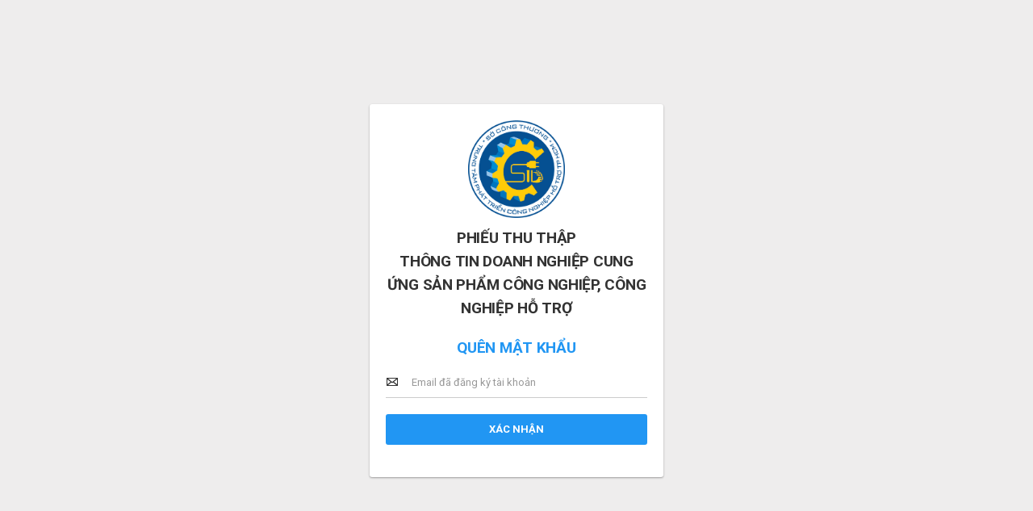

--- FILE ---
content_type: text/html; charset=UTF-8
request_url: https://congthuong-doanhnghiephotro.hcmgis.vn/site/forgot-password?lang=vn
body_size: 8289
content:
<!DOCTYPE html>
<html lang="en-US">

<head>
    <link rel="shortcut icon" href="/resources/images/favicon.ico" type="image/x-icon">
    <meta charset="utf-8">
    <meta http-equiv="X-UA-Compatible" content="IE=edge">
    <meta name="viewport" content="width=device-width, initial-scale=1">
    <title>Sở Công Thương - Phiếu Thu Thập</title>
    <link href="/assets/a318bef0/ladda.min.css" rel="stylesheet">
<link href="/assets/9e153f0c/css/activeform.min.css" rel="stylesheet">
<link href="/assets/67b2d732/bootstrap.min.css" rel="stylesheet">
<link href="/assets/3979d49f/css/animate.css?001" rel="stylesheet">
<link href="https://fonts.googleapis.com/css?family=Roboto:400,300,100,500,700,900" rel="stylesheet">
<link href="/assets/3979d49f/css/icons/icomoon/styles.css?001" rel="stylesheet">
<link href="/assets/3979d49f/css/bootstrap_limitless.min.css?001" rel="stylesheet">
<link href="/assets/3979d49f/css/components.min.css?001" rel="stylesheet">
<link href="/assets/3979d49f/css/layout.min.css?001" rel="stylesheet">
<link href="/assets/3979d49f/css/colors.min.css?001" rel="stylesheet">
<link href="/assets/3979d49f/css/custom-style.css?001" rel="stylesheet">
<link href="/assets/d2d46045/custom-vue-style.css" rel="stylesheet">
<link href="/css/site.css?v=022" rel="stylesheet">
<script src="/assets/a318bef0/spin.min.js"></script>
<script src="/assets/a318bef0/ladda.min.js"></script>
<script src="/assets/37976ea1/jquery.min.js"></script>
<script src="/assets/67b2d732/bootstrap.min.js"></script>
<script src="/assets/3979d49f/js/wow.min.js"></script>
<script src="/assets/3979d49f/js/core/app.js"></script>
<script src="/assets/3979d49f/js/components_popups.js"></script>
<script src="/assets/d2d46045/vue.js"></script>
<script src="/assets/d2d46045/vue-toast.min.js"></script>    <script>
        if(window.location.protocol == 'http:') {
            window.location.assign('https://' + window.location.hostname + window.location.pathname);
        }
        var APP = {};
        APP.homeUrl = "/";
        new WOW().init();
    </script>
    <!-- Global site tag (gtag.js) - Google Analytics -->
    <script async src="https://www.googletagmanager.com/gtag/js?id=G-13ZZKBMJYY"></script>
    <script>
    window.dataLayer = window.dataLayer || [];
    function gtag(){dataLayer.push(arguments);}
    gtag('js', new Date());

    gtag('config', 'G-13ZZKBMJYY');
    </script>
</head>

<body cz-shortcut-listen="true" infinite-wrapper>
        <div class="navbar navbar-expand-md navbar-light navbar-static">
    <div class="navbar-brand p-2 wmin-250">
        <a class="sitename d-flex align-items-center" href="/">
            <img src="/resources/images/logo.png?001" alt="">
            <span class="ml-1 font-weight-bold text-dark text-uppercase">Sở Công Thương TP. HCM</span>
        </a>
    </div>
    <div>
        <button class="navbar-toggler" type="button" data-toggle="collapse" data-target="#navbar-mobile" aria-expanded="true" id="navbar-toggle">
            <i class="icon-menu7"></i>
        </button>
    </div>
    <div class="collapse navbar-collapse" id="navbar-mobile">
        <ul class="navbar-nav main-menu">
                    </ul>
        <ul class="navbar-nav ml-md-auto">
            <li style="padding-top: 16px;">
                                <a href='/site/forgot-password?lang=en'><img src='/resources/images/flags/us.png'/></a>
                <a href='/site/forgot-password?lang=vn'><img src='/resources/images/flags/vn.png'/></a>
            </li>
                            <li class="nav-item">
                    <a href="/site/login" class="navbar-nav-link">
                        <h6 class="mb-0 font-weight-bold">Login</h6>
                    </a>
                </li>
                <li>
                    <a href="/site/register" class="navbar-nav-link">
                        <h6 class="mb-0 font-weight-bold">Register</h6>
                    </a>
                </li>
                    </ul>
    </div>
</div>    <div class="page-content">
        <div class="content-wrapper">
            <script>
    $(function() {
        var hasSuccess = false,
            hasError = false,
            hasWarning = false;
        
        if(hasSuccess) {
            var success = '';
            toastMessage('success', success)
        } 

        if(hasError) {
            var error = '';
            toastMessage('error', error)
        } 

        if(hasError) {
            var warning = '';
            toastMessage('warning', warning)
        } 
    })
</script>            
<style>
    .navbar,
    footer {
        display: none !important;
    }
</style>

<div class="content d-flex justify-content-center align-items-center">
    <form id="forgot-password-form" class="form-vertical" action="/site/forgot-password?lang=vn" method="post" role="form">
<input type="hidden" name="_csrf" value="YYL9oVapCnKPt7wXwTqXU4tvLD8JoTj5R-4Nl7LLLDIt5b-SYZFzKObV016QfNg0wj1De13YQtQrj2bwwINBag==">    <div class="card border-top-primary mb-0" style="width: 364px;">
        <div class="card-body">
            <div class="text-center">
                <a href="/" class="mb-2 d-block">
                    <img src="/resources/images/logo.png" style="max-width: 120px">
                </a>
                <h4 class="font-weight-bold text-uppercase mb-3">PHIẾU THU THẬP<br>THÔNG TIN DOANH NGHIỆP CUNG ỨNG SẢN PHẨM CÔNG NGHIỆP, CÔNG NGHIỆP HỖ TRỢ</h4>
                <h4 class="font-weight-bold text-uppercase text-primary">QUÊN MẬT KHẨU</h4>
            </div>

            <div class="form-group form-group-feedback form-group-feedback-left">
                <input type="text" class="form-control form-control" name="email" placeholder="Email đã đăng ký tài khoản">
                <div class="form-control-feedback form-control-feedback">
                    <i class="icon-mail5"></i>
                </div>
            </div>

            <div class="form-group">
                <button type="button" class="btn btn-primary btn-block text-uppercase font-weight-bold" id="btn-forgot-password" @click="confirmEmail">XÁC NHẬN</button>
            </div>
        </div>
    </div>
    </form></div>
<script>
    $(function() {
        var vm = new Vue({
            el: '#forgot-password-form',
            data: {
                waitingTime: 0,
            },
            methods: {
                confirmEmail: function(e) {
                    e.preventDefault();
                    let ladda = Ladda.create($('#btn-forgot-password')[0]);

                    ladda.start();
                    $.ajax({
                        data: $('#forgot-password-form').serialize(),
                        type: 'POST',
                        success: function(resp) {
                            if (resp.status) {
                                toastMessage('success', resp.message);
                            } else {
                                toastMessage('error', resp.message);
                            }
                            ladda.stop();
                        },
                        error: function(msg) {
                            console.log(msg);
                        }
                    });
                }
            }
        })

        $('#forgot-password-form').on('keyup keypress', function(e) {
            var keyCode = e.keyCode || e.which;
            if (keyCode === 13) {
                e.preventDefault();
                return false;
            }
        });
    });
</script>        </div>
    </div>
    <script src="/assets/96493817/yii.js"></script>
<script src="/assets/96493817/yii.activeForm.js"></script>
<script src="/assets/9e153f0c/js/activeform.min.js"></script>
<script src="/js/site.js?v=022"></script>
<script src="/js/vue-component.js?v=023"></script>
<script>jQuery(function ($) {
var $el=jQuery("#forgot-password-form .kv-hint-special");if($el.length){$el.each(function(){$(this).activeFieldHint()});}
jQuery('#forgot-password-form').yiiActiveForm([], []);
});</script>    </body>

</html>


--- FILE ---
content_type: text/css
request_url: https://congthuong-doanhnghiephotro.hcmgis.vn/assets/3979d49f/css/components.min.css?001
body_size: 312220
content:
@charset "UTF-8";input[type=checkbox][data-fouc],input[type=radio][data-fouc]{visibility:hidden;width:1.25rem;height:1.25rem}.form-check input[type=checkbox][data-fouc],.form-check input[type=radio][data-fouc]{position:absolute}.form-check-inline:not(.form-check-switchery) input[type=checkbox][data-fouc],.form-check-inline:not(.form-check-switchery) input[type=radio][data-fouc]{position:relative;margin-top:.00002rem;margin-right:.625rem}.form-check-inline.form-check-right .form-check-inline:not(.form-check-switchery) input[type=checkbox][data-fouc],.form-check-inline.form-check-right .form-check-inline:not(.form-check-switchery) input[type=radio][data-fouc]{margin-right:0;margin-left:.625rem}.form-check-switchery input[data-fouc]{width:2.375rem;height:1.25rem}.form-check-switchery-double.form-check input[data-fouc]{position:static}.form-check-switch input{height:2.37503rem;visibility:hidden;display:inline-block;vertical-align:middle;margin:0}.form-check-switch input[data-size=large]{height:2.62502rem}.form-check-switch input[data-size=small]{height:2.12502rem}input[type=text][data-fouc]{height:2.37503rem;opacity:0}input[type=text].form-control-lg[data-fouc]{height:2.62502rem}input[type=text].form-control-sm[data-fouc]{height:2.12502rem}select[data-fouc]:not([aria-hidden=false]){height:2.37503rem;opacity:0}select.form-control-lg[data-fouc]:not([aria-hidden=false]){height:2.62502rem}select.form-control-sm[data-fouc]:not([aria-hidden=false]){height:2.12502rem}input[type=file][data-fouc]{height:2.37503rem;opacity:0}input[type=file].form-control-lg[data-fouc]{height:2.62502rem}input[type=file].form-control-sm[data-fouc]{height:2.12502rem}.wizard-form[data-fouc]{opacity:0}.wizard-form[data-fouc].wizard{opacity:1}.wizard-form[data-fouc]:not(.wizard){padding-top:6.75003rem;padding-bottom:3.62503rem}.wizard-form[data-fouc]:not(.wizard) fieldset:not(:first-of-type),.wizard-form[data-fouc]:not(.wizard) h6{display:none}input[type=text].colorpicker-flat-full[data-fouc]{height:285px}pre[data-fouc]:not(.ace_editor){height:450px}pre[data-fouc].ace_editor{visibility:visible}.noui-pips-height-helper:not(.noUi-target)[data-fouc]{height:2.56253rem}.noui-pips-height-helper.noui-slider-lg:not(.noUi-target)[data-fouc]{height:2.68753rem}.noui-pips-height-helper.noui-slider-sm:not(.noUi-target)[data-fouc]{height:2.43753rem}.noui-vertical-height-helper:not(.noUi-target)[data-fouc]{display:inline-block;height:10rem}input[type=text].ion-height-helper[data-fouc]{height:3.0625rem}input[type=text].ion-pips-height-helper[data-fouc]{height:5rem}input[type=text].noui-height-helper:not(.noUi-target)[data-fouc]{height:.3125rem}.pace{pointer-events:none;-webkit-user-select:none;-moz-user-select:none;-ms-user-select:none;user-select:none}.pace .pace-progress{background:#4fc3f7;position:fixed;z-index:2000;top:0;left:0;width:0;height:.125rem}.pace-inactive{display:none}.pace-demo{display:inline-block;background-color:#37474f;vertical-align:middle;position:relative;line-height:1;border-radius:.1875rem;width:88px;height:88px}.pace-demo .pace_progress{display:none;white-space:nowrap}.theme_xbox,.theme_xbox_lg,.theme_xbox_sm{position:absolute;top:50%;left:0;right:0;margin-top:-24px}.theme_xbox .pace_activity,.theme_xbox_lg .pace_activity,.theme_xbox_sm .pace_activity{-webkit-animation:rotation 1.5s ease-in-out infinite;animation:rotation 1.5s ease-in-out infinite;margin:auto;width:48px;height:48px}.theme_xbox .pace_activity,.theme_xbox .pace_activity:after,.theme_xbox .pace_activity:before,.theme_xbox_lg .pace_activity,.theme_xbox_lg .pace_activity:after,.theme_xbox_lg .pace_activity:before,.theme_xbox_sm .pace_activity,.theme_xbox_sm .pace_activity:after,.theme_xbox_sm .pace_activity:before{border:2px solid transparent;border-top-color:#fff;border-radius:50%}.theme_xbox .pace_activity:before,.theme_xbox_lg .pace_activity:before,.theme_xbox_sm .pace_activity:before{content:"";position:absolute;top:5px;left:5px;right:5px;bottom:5px;-webkit-animation:rotation ease-in-out 2s infinite;animation:rotation ease-in-out 2s infinite}.theme_xbox .pace_activity:after,.theme_xbox_lg .pace_activity:after,.theme_xbox_sm .pace_activity:after{content:"";position:absolute;top:12px;left:12px;right:12px;bottom:12px;-webkit-animation:rotation ease-in-out 1s infinite;animation:rotation ease-in-out 1s infinite}.theme_xbox_with_text .pace_activity{margin-top:-10px}.theme_xbox_with_text span{display:block;margin-top:10px;color:#fff;white-space:nowrap}.theme_xbox_sm .pace_activity,.theme_xbox_sm .pace_activity:after,.theme_xbox_sm .pace_activity:before{border-width:1px}.theme_xbox_lg .pace_activity,.theme_xbox_lg .pace_activity:after,.theme_xbox_lg .pace_activity:before{border-width:3px}.theme_perspective{position:absolute;top:50%;left:0;right:0;margin-top:-15px}.theme_perspective .pace_activity{display:inline-block;background-color:#fff;-webkit-animation:perspective ease-in-out 1.2s infinite;animation:perspective ease-in-out 1.2s infinite;width:30px;height:30px}@keyframes perspective{0%{-webkit-transform:perspective(120px);transform:perspective(120px)}50%{-webkit-transform:perspective(120px) rotateY(180deg);transform:perspective(120px) rotateY(180deg)}100%{-webkit-transform:perspective(120px) rotateY(180deg) rotateX(180deg);transform:perspective(120px) rotateY(180deg) rotateX(180deg)}}@-webkit-keyframes perspective{0%{-webkit-transform:perspective(120px)}50%{-webkit-transform:perspective(120px) rotateY(180deg)}100%{-webkit-transform:perspective(120px) rotateY(180deg) rotateX(180deg)}}.theme_perspective_with_text .pace_activity{margin-top:-12px}.theme_perspective_with_text span{display:block;margin-top:15px;color:#fff;white-space:nowrap}.theme_squares{position:absolute;top:50%;left:0;right:0;margin-top:-15px}.theme_squares .pace_activity{width:30px;height:30px;margin:auto}.theme_squares .pace_activity:after,.theme_squares .pace_activity:before{position:absolute;content:"";border:2px solid #fff}.theme_squares .pace_activity:before{width:30px;height:30px;margin-left:-15px;-webkit-animation:rotation_reverse linear 2s infinite;animation:rotation_reverse linear 2s infinite}.theme_squares .pace_activity:after{width:20px;height:20px;margin-left:-10px;margin-top:5px;-webkit-animation:rotation linear 2s infinite;animation:rotation linear 2s infinite}.theme_squares_with_text .pace_activity{margin-top:-12px}.theme_squares_with_text span{display:block;margin-top:15px;color:#fff;white-space:nowrap}.theme_tail{position:absolute;top:50%;left:0;right:0;margin-top:-15px}.theme_tail .pace_activity{margin:auto;width:30px;height:30px;border:3px solid transparent;border-left-color:#fff;border-radius:50%;-webkit-animation:rotation linear 1.1s infinite;animation:rotation linear 1.1s infinite}.theme_tail_circle .pace_activity{border-color:rgba(0,0,0,.15);border-left-color:#fff}.theme_tail_with_text .pace_activity{margin-top:-12px}.theme_tail_with_text span{display:block;margin-top:15px;color:#fff;white-space:nowrap}.theme_corners{position:absolute;top:50%;left:0;right:0;margin-top:-7px}.theme_corners .pace_activity{display:inline-block;background-color:#fff;vertical-align:middle;border-radius:50%;-webkit-animation:corners ease 1.5s infinite;animation:corners ease 1.5s infinite;width:14px;height:14px}@keyframes corners{0%{-webkit-transform:scale(1) rotate(0);transform:scale(1) rotate(0)}50%{border-radius:0;-webkit-transform:scale(2) rotate(-180deg);transform:scale(2) rotate(-180deg)}100%{-webkit-transform:scale(1) rotate(-360deg);transform:scale(1) rotate(-360deg)}}@-webkit-keyframes corners{0%{-webkit-transform:scale(1) rotate(0)}50%{border-radius:0;-webkit-transform:scale(2) rotate(-180deg)}100%{-webkit-transform:scale(1) rotate(-360deg)}}.theme_corners_with_text .pace_activity{margin-top:-28px}.theme_corners_with_text span{display:block;margin-top:15px;color:#fff;white-space:nowrap}.theme_radar{position:absolute;top:50%;left:0;right:0;margin-top:-15px}.theme_radar .pace_activity{display:inline-block;width:30px;height:30px;border-radius:50%;border:2px solid transparent;border-top-color:#fff;border-bottom-color:#fff;-webkit-animation:rotation linear 1.1s infinite;animation:rotation linear 1.1s infinite}.theme_radar_with_text .pace_activity{margin-top:-12px}.theme_radar_with_text span{display:block;margin-top:15px;color:#fff;white-space:nowrap}.theme_bar,.theme_bar_lg,.theme_bar_sm{position:relative;width:200px;height:5px;background-color:rgba(0,0,0,.4);border-radius:100px;box-shadow:0 0 5px rgba(255,255,255,.1)}.theme_bar .pace_progress,.theme_bar_lg .pace_progress,.theme_bar_sm .pace_progress{max-width:198px;display:block;position:absolute;left:1px;top:1px;height:3px;background:#3fcf96;color:#fff;line-height:36px;border-radius:100px}.theme_bar_lg{height:6px}.theme_bar_lg .pace_progress{height:4px}.theme_bar_sm{height:4px}.theme_bar_sm .pace_progress{height:2px}.uniform-checker,.uniform-choice{position:relative;cursor:pointer;vertical-align:middle}.uniform-checker,.uniform-checker input,.uniform-checker span,.uniform-choice,.uniform-choice input,.uniform-choice span{width:1.25rem;height:1.25rem}.uniform-checker span,.uniform-choice span{border:.125rem solid #455a64;display:inline-block;text-align:center;position:relative}.uniform-checker span.checked:after,.uniform-choice span.checked:after{opacity:1}.uniform-checker input[type=checkbox],.uniform-checker input[type=radio],.uniform-choice input[type=checkbox],.uniform-choice input[type=radio]{border:0;background:0 0;display:inline-block;margin:0;cursor:pointer;position:absolute;top:-.125rem;left:-.125rem;visibility:visible;opacity:0;z-index:2}.form-check.form-check-inline .uniform-checker input[type=checkbox],.form-check.form-check-inline .uniform-checker input[type=radio],.form-check.form-check-inline .uniform-choice input[type=checkbox],.form-check.form-check-inline .uniform-choice input[type=radio]{margin-left:0;margin-right:0}.form-check .uniform-checker,.form-check .uniform-choice{position:absolute;top:.00002rem;left:0}.form-check-right .uniform-checker,.form-check-right .uniform-choice{left:auto;right:0}.form-check-inline .uniform-checker,.form-check-inline .uniform-choice{position:static;margin-right:.625rem;margin-top:.00002rem}.form-check-inline.form-check-right .uniform-checker,.form-check-inline.form-check-right .uniform-choice{margin-right:0;margin-left:.625rem}.uniform-checker.disabled,.uniform-choice.disabled{opacity:.5}.uniform-checker.disabled,.uniform-checker.disabled input,.uniform-choice.disabled,.uniform-choice.disabled input{cursor:default}.uniform-checker span{color:#455a64;border-radius:.125rem;transition:border-color ease-in-out .15s,color ease-in-out .15s}@media screen and (prefers-reduced-motion:reduce){.uniform-checker span{transition:none}}.uniform-checker span:after{content:"\e600";font-family:icomoon;font-size:1rem;position:absolute;top:0;left:0;line-height:1;opacity:0;-webkit-font-smoothing:antialiased;-moz-osx-font-smoothing:grayscale;transition:opacity ease-in-out .15s}@media screen and (prefers-reduced-motion:reduce){.uniform-checker span:after{transition:none}}.form-check-light .uniform-checker span{border-color:#fff;color:#fff}.uniform-checker[class*=border-] span{border-color:inherit;color:inherit}.uniform-choice{border-radius:100px}.uniform-choice span{border-radius:100px;transition:border-color ease-in-out .15s}@media screen and (prefers-reduced-motion:reduce){.uniform-choice span{transition:none}}.uniform-choice span:after{content:"";position:absolute;top:.1875rem;left:.1875rem;border:.3125rem solid;border-color:inherit;width:0;height:0;border-radius:100px;opacity:0;transition:all ease-in-out .15s}@media screen and (prefers-reduced-motion:reduce){.uniform-choice span:after{transition:none}}.form-check-light .uniform-choice span{border-color:#fff}.uniform-choice[class*=border-] span{border-color:inherit}.uniform-choice[class*=border-] span:after{border-color:inherit}.dropdown-menu:not([class*=bg-]) .dropdown-item.active:not(.disabled) .uniform-checker span{border-color:#fff;color:#fff}.dropdown-menu:not([class*=bg-]) .dropdown-item.active:not(.disabled) .uniform-choice span{border-color:#fff}.dropdown-item.form-check .form-check-label{padding-left:3.75rem}.dropdown-item.form-check .uniform-checker,.dropdown-item.form-check .uniform-choice{margin-top:.50002rem;left:1.25rem}.dropdown-item.form-check.form-check-right .form-check-label{padding-right:3.75rem}.dropdown-item.form-check.form-check-right .uniform-checker,.dropdown-item.form-check.form-check-right .uniform-choice{left:auto;right:1.25rem}.dropdown-menu[class*=bg-]:not(.bg-white):not(.bg-transparent):not(.bg-light) .uniform-checker span{border-color:#fff;color:#fff}.dropdown-menu[class*=bg-]:not(.bg-white):not(.bg-transparent):not(.bg-light) .uniform-choice span{border-color:#fff}.uniform-uploader{position:relative;display:-ms-flexbox;display:flex;-ms-flex-align:stretch;align-items:stretch}.uniform-uploader .filename{color:#999;padding:.5rem 0;-ms-flex:1;flex:1;border-top:1px solid transparent;border-bottom:1px solid #ddd;text-align:left;word-break:break-word}.uniform-uploader .text-white~.filename{color:#fff;border-bottom-color:rgba(255,255,255,.5)}.uniform-uploader .action{margin-left:1.25rem;z-index:1;border-radius:.1875rem}.uniform-uploader input[type=file]{width:100%;margin-top:0;position:absolute;top:0;right:0;bottom:0;min-height:2.37503rem;border:0;cursor:pointer;z-index:10;opacity:0}.uniform-uploader.disabled .filename{border-bottom-style:dashed}.uniform-uploader.disabled .action{opacity:.75}.uniform-uploader.disabled .filename,.uniform-uploader.disabled input[type=file]{cursor:default}.form-control-styled-lg input[type=file]{min-height:2.62502rem}.form-control-styled-lg .filename{padding:.625rem 0;font-size:.875rem;line-height:1.4286}.form-control-styled-sm input[type=file]{min-height:2.12502rem}.form-control-styled-sm .filename{padding:.375rem 0;font-size:.75rem;line-height:1.6667}.uniform-select{position:relative;display:block;width:100%;padding:.5rem 0;font-size:.8125rem;line-height:1.5385;color:#333;border-top:1px solid transparent;border-bottom:1px solid #ddd;transition:all ease-in-out .15s}@media screen and (prefers-reduced-motion:reduce){.uniform-select{transition:none}}.uniform-select.focus{border-bottom-color:#009688;box-shadow:0 1px 0 #009688}.uniform-select.text-white{border-bottom-color:rgba(255,255,255,.5)}.uniform-select.text-white.focus{border-bottom-color:#fff;box-shadow:0 1px 0 #fff}.uniform-select span{display:block;position:relative;text-align:left;padding-right:1.5rem;width:100%;overflow:hidden;text-overflow:ellipsis;white-space:nowrap}.uniform-select span:after{content:'\e9c5';font-family:icomoon;display:inline-block;position:absolute;top:0;right:0;font-size:1rem;margin-top:-.12502rem;-webkit-font-smoothing:antialiased;-moz-osx-font-smoothing:grayscale}.uniform-select select{width:100%;margin-top:0;position:absolute;top:0;right:0;bottom:0;height:2.37503rem;border:0;cursor:pointer;z-index:10;opacity:0}.uniform-select.disabled{color:#999;border-bottom-style:dashed}.uniform-select.disabled select{cursor:default}.form-control-styled-lg .uniform-select{padding:.625rem 0;font-size:.875rem;line-height:1.4286}.form-control-styled-sm .uniform-select{padding:.375rem 0;font-size:.75rem;line-height:1.6667}.switchery{background-color:#fff;border:1px solid #ddd;cursor:pointer;display:block;line-height:1;width:2.25rem;height:1.125rem;position:relative;box-sizing:content-box;border-radius:100px}.form-check-switchery .switchery{position:absolute;top:0;left:0;margin-top:.00002rem}.form-check-switchery.disabled .switchery{cursor:default}.switchery>small{background-color:#fff;width:1.125rem;height:1.125rem;position:absolute;top:0;box-shadow:0 1px 3px rgba(0,0,0,.4);border-radius:100px}.form-check-switchery:not(.dropdown-item){padding-left:3rem}.form-check-switchery:not(.dropdown-item).form-check-right{padding-left:0;padding-right:3rem}.form-check-switchery:not(.dropdown-item).form-check-right .switchery{left:auto;right:0}.form-check-switchery-double.form-check-switchery{padding-left:0;padding-right:0}.form-check-switchery-double.form-check-switchery .switchery{margin-top:0}.form-check-switchery-double .form-check-label{display:-ms-inline-flexbox;display:inline-flex;-ms-flex-align:center;align-items:center}.form-check-switchery-double .switchery{position:relative;margin-left:.625rem;margin-right:.625rem}.form-check-switchery-double input{margin-left:.625rem;margin-right:.625rem}.dropdown-item.form-check-switchery .form-check-label{padding-left:4.875rem}.dropdown-item.form-check-switchery .switchery{top:50%;left:1.25rem;margin-top:-.625rem}.dropdown-item.form-check-right.form-check-switchery .form-check-label{padding-right:4.875rem}.dropdown-item.form-check-right.form-check-switchery .switchery{left:auto;right:1.25rem}.bootstrap-switch{display:inline-block;border:1px solid transparent;position:relative;overflow:hidden;vertical-align:middle;-webkit-user-select:none;-moz-user-select:none;-ms-user-select:none;user-select:none;direction:ltr;text-align:left;border-radius:.1875rem;transition:all ease-in-out .15s}@media screen and (prefers-reduced-motion:reduce){.bootstrap-switch{transition:none}}.bootstrap-switch .bootstrap-switch-container{display:inline-block;top:0;-webkit-transform:translate3d(0,0,0);transform:translate3d(0,0,0);border-radius:.1875rem}.bootstrap-switch .bootstrap-switch-handle-off,.bootstrap-switch .bootstrap-switch-handle-on,.bootstrap-switch .bootstrap-switch-label{cursor:pointer;display:inline-block;height:100%;padding:.5rem 1rem}.bootstrap-switch input{position:absolute;top:0;left:0;z-index:-1;opacity:0}.form-check-switch{padding:0}.form-group.row .form-check-switch{margin-top:0}.form-check-switch-left .bootstrap-switch{margin-right:.625rem}.form-check-switch-right .bootstrap-switch{margin-left:.625rem}.bootstrap-switch-focused{outline:0}.bootstrap-switch-disabled .bootstrap-switch-handle-off,.bootstrap-switch-disabled .bootstrap-switch-handle-on,.bootstrap-switch-disabled .bootstrap-switch-label{cursor:default;opacity:.5}.bootstrap-switch-indeterminate .bootstrap-switch-handle-off,.bootstrap-switch-indeterminate .bootstrap-switch-handle-on,.bootstrap-switch-indeterminate .bootstrap-switch-label,.bootstrap-switch-readonly .bootstrap-switch-handle-off,.bootstrap-switch-readonly .bootstrap-switch-handle-on,.bootstrap-switch-readonly .bootstrap-switch-label{cursor:default!important;opacity:.5}.bootstrap-switch-animate .bootstrap-switch-container{transition:margin .15s}@media screen and (prefers-reduced-motion:reduce){.bootstrap-switch-animate .bootstrap-switch-container{transition:none}}.bootstrap-switch-inverse .bootstrap-switch-handle-on{border-top-left-radius:0;border-bottom-left-radius:0;border-top-right-radius:calc(.1875rem - 1px);border-bottom-right-radius:calc(.1875rem - 1px)}.bootstrap-switch-inverse .bootstrap-switch-handle-off{border-top-right-radius:0;border-bottom-right-radius:0;border-top-left-radius:calc(.1875rem - 1px);border-bottom-left-radius:calc(.1875rem - 1px)}.bootstrap-switch-inverse.bootstrap-switch-off .bootstrap-switch-label,.bootstrap-switch-on .bootstrap-switch-label{border-top-right-radius:calc(.1875rem - 1px);border-bottom-right-radius:calc(.1875rem - 1px)}.bootstrap-switch-inverse.bootstrap-switch-on .bootstrap-switch-label,.bootstrap-switch-off .bootstrap-switch-label{border-top-left-radius:calc(.1875rem - 1px);border-bottom-left-radius:calc(.1875rem - 1px)}.bootstrap-switch-handle-off,.bootstrap-switch-handle-on{text-align:center;white-space:nowrap;z-index:1}.bootstrap-switch-default{color:#333;background-color:#eee}.bootstrap-switch-primary{color:#fff;background-color:#2196f3}.bootstrap-switch-danger{color:#fff;background-color:#f44336}.bootstrap-switch-success{color:#fff;background-color:#4caf50}.bootstrap-switch-warning{color:#fff;background-color:#ff7043}.bootstrap-switch-info{color:#fff;background-color:#00bcd4}.bootstrap-switch-handle-on{border-top-left-radius:calc(.1875rem - 1px);border-bottom-left-radius:calc(.1875rem - 1px)}.bootstrap-switch-handle-off{border-top-right-radius:calc(.1875rem - 1px);border-bottom-right-radius:calc(.1875rem - 1px)}.bootstrap-switch-label{text-align:center;z-index:100;background-color:#fff;position:relative;box-shadow:0 0 0 1px rgba(0,0,0,.15) inset;transition:background-color ease-in-out .15s}@media screen and (prefers-reduced-motion:reduce){.bootstrap-switch-label{transition:none}}.bootstrap-switch-label:active,.bootstrap-switch-label:hover{background-color:#fafafa}.bootstrap-switch-label:after{content:'';position:absolute;top:50%;left:50%;width:.25rem;height:.625rem;margin-top:-.3125rem;margin-left:-.125rem;display:inline-block;border-left:1px solid rgba(0,0,0,.15);border-right:1px solid rgba(0,0,0,.15)}.bootstrap-switch-large .bootstrap-switch-handle-off,.bootstrap-switch-large .bootstrap-switch-handle-on,.bootstrap-switch-large .bootstrap-switch-label{padding:.625rem 1.125rem}.bootstrap-switch-small .bootstrap-switch-handle-off,.bootstrap-switch-small .bootstrap-switch-handle-on,.bootstrap-switch-small .bootstrap-switch-label{padding:.375rem .875rem}.form-check-right .bootstrap-switch{margin-right:0;margin-left:.625rem}.select2-container{outline:0;position:relative;display:inline-block;vertical-align:middle;text-align:left}.select2-selection--single{cursor:pointer;outline:0;display:block;padding:.5rem 0;line-height:1.5385;color:#333;position:relative;border-top:1px solid transparent;border-bottom:1px solid #ddd;white-space:nowrap;-webkit-user-select:none;-moz-user-select:none;-ms-user-select:none;user-select:none;transition:all ease-in-out .15s}@media screen and (prefers-reduced-motion:reduce){.select2-selection--single{transition:none}}.select2-container--open .select2-selection--single,.select2-selection--single:focus{border-bottom-color:#009688;box-shadow:0 1px 0 #009688}.select2-selection--single.text-white{border-bottom-color:rgba(255,255,255,.5)}.select2-container--open .select2-selection--single.text-white,.select2-selection--single.text-white:focus{border-bottom-color:#fff;box-shadow:0 1px 0 #fff}.select2-selection--single .select2-selection__rendered{display:block;padding-left:0;padding-right:1.5rem;overflow:hidden;text-overflow:ellipsis;white-space:nowrap}.select2-selection--single .select2-selection__rendered>i{margin-right:.625rem}.select2-selection--single .select2-selection__clear{position:relative;cursor:pointer;float:right;font-size:0;line-height:1;margin-top:.12502rem;margin-left:.625rem;margin-right:.625rem;opacity:.75;transition:opacity ease-in-out .15s}@media screen and (prefers-reduced-motion:reduce){.select2-selection--single .select2-selection__clear{transition:none}}.select2-selection--single .select2-selection__clear:hover{opacity:1}.select2-selection--single .select2-selection__clear:after{content:'\ed6b';font-family:icomoon;display:inline-block;font-size:1rem;-webkit-font-smoothing:antialiased;-moz-osx-font-smoothing:grayscale}.select2-selection--single .select2-selection__placeholder{color:#999}.select2-selection--single .select2-selection__arrow:after{content:'\e9c5';font-family:icomoon;display:inline-block;position:absolute;top:50%;right:0;margin-top:-.5rem;font-size:1rem;line-height:1;color:inherit;-webkit-font-smoothing:antialiased;-moz-osx-font-smoothing:grayscale}.select2-selection--single .select2-selection__arrow b{display:none}.select2-container--disabled .select2-selection--single{cursor:default;box-shadow:none;border-bottom-style:dashed;color:#999}.select2-container--disabled .select2-selection--single:focus{border-bottom-color:#ddd}.select2-container--disabled .select2-selection--single .select2-selection__clear{display:none}.select2-selection--multiple{display:block;cursor:text;outline:0;-webkit-user-select:none;-moz-user-select:none;-ms-user-select:none;user-select:none}.select2-selection--multiple.text-white .select2-selection__choice,.select2-selection--multiple.text-white .select2-selection__choice:focus,.select2-selection--multiple.text-white .select2-selection__choice:hover{background-color:#fff;color:#333}.select2-selection--multiple .select2-selection__rendered{overflow:hidden;text-overflow:ellipsis;white-space:nowrap;list-style:none;margin:0;padding:0;width:100%}.select2-selection--multiple .select2-selection__placeholder{color:#999}.select2-container--disabled .select2-selection--multiple,.select2-container--disabled .select2-selection--multiple .select2-search__field,.select2-container--disabled .select2-selection--multiple .select2-selection__choice{cursor:default}.select2-selection--multiple .select2-selection__choice{background-color:#eee;color:#333;cursor:default;float:left;margin-right:.625rem;margin-top:.0625rem;margin-bottom:.0625rem;padding:.5rem 1rem;border-radius:100px;transition:color ease-in-out .15s,background-color ease-in-out .15s}@media screen and (prefers-reduced-motion:reduce){.select2-selection--multiple .select2-selection__choice{transition:none}}.select2-selection--multiple .select2-selection__choice:focus,.select2-selection--multiple .select2-selection__choice:hover{background-color:#03a9f4;color:#fff}.select2-selection--multiple .select2-selection__choice>i{margin-right:.625rem}.select2-selection--multiple .select2-selection__choice .select2-selection__choice__remove{cursor:pointer;float:right;font-size:.875rem;margin-top:.18752rem;line-height:1;margin-left:.625rem;opacity:.75;transition:opacity ease-in-out .15s}@media screen and (prefers-reduced-motion:reduce){.select2-selection--multiple .select2-selection__choice .select2-selection__choice__remove{transition:none}}.select2-selection--multiple .select2-selection__choice .select2-selection__choice__remove:hover{opacity:1}.select2-container--disabled .select2-selection--multiple .select2-selection__choice{opacity:.6}.select2-container--disabled .select2-selection--multiple .select2-selection__choice:focus,.select2-container--disabled .select2-selection--multiple .select2-selection__choice:hover{background-color:#eee;color:#333}.select2-container--disabled .select2-selection--multiple .select2-selection__choice .select2-selection__choice__remove{display:none}.select2-selection--multiple .select2-search--inline{float:left}.select2-selection--multiple .select2-search--inline .select2-search__field{font-size:100%;margin-top:.0625rem;margin-bottom:.0625rem;padding:.5rem 0;background-color:transparent;border-width:0;outline:0;color:inherit;-webkit-appearance:textfield}.select2-selection--multiple .select2-search--inline .select2-search__field::-webkit-search-cancel-button{-webkit-appearance:none}.select2-selection--multiple .select2-search--inline:first-child .select2-search__field{margin-left:0}.select2-dropdown{background-color:#fff;color:#333;border:0 solid rgba(0,0,0,.15);display:block;position:absolute;left:-100000px;width:100%;z-index:1070;border-radius:.1875rem;box-shadow:0 3px 6px rgba(0,0,0,.16),0 3px 6px rgba(0,0,0,.23)}.select2-results{display:block}.select2-results__options{list-style:none;margin:0;padding:0}.select2-results>.select2-results__options{padding-bottom:.5rem;max-height:280px;overflow-y:auto}.select2-search--hide+.select2-results>.select2-results__options{padding-top:.5rem}.select2-results:first-child>.select2-results__options{padding-top:.5rem}.select2-results__option{padding:.5rem 1.25rem;cursor:pointer;-webkit-user-select:none;-moz-user-select:none;-ms-user-select:none;user-select:none;transition:all ease-in-out .15s}@media screen and (prefers-reduced-motion:reduce){.select2-results__option{transition:none}}.select2-results__option+.select2-results__option{margin-top:1px}.select2-results__option i{margin-right:.625rem}.select2-results__option i.icon-undefined{display:none}.select2-results__option[role=group]{padding:0}.select2-results__option.select2-results__option--highlighted{background-color:#f5f5f5;color:#333}.select2-results__option[aria-disabled=true]{color:#999;cursor:default}.select2-dropdown[class*=bg-] .select2-results__option[aria-disabled=true]{color:rgba(255,255,255,.6)}.select2-results__option[aria-selected=true]{color:#fff;background-color:#26a69a}.select2-results__options--nested>.select2-results__option{padding-left:2.5rem;padding-right:2.5rem}.select2-results__group{display:block;padding:.5rem 1.25rem;cursor:default;font-weight:500;margin-top:.5rem;margin-bottom:.5rem}.select2-results__option:first-child>.select2-results__group{margin-top:0}.select2-results__message{color:#999;cursor:default}.select2-dropdown[class*=bg-] .select2-results__message{color:rgba(255,255,255,.75)}.select2-results__option.loading-results{padding-top:0}.select2-results__option.loading-results+.select2-results__option{margin-top:.5rem}.select2-results__option--load-more{text-align:center;margin-top:.5rem;cursor:default}.select2-container--open .select2-dropdown{left:0}.select2-container--open .select2-dropdown--below{margin-top:1px}.select2-search--dropdown{display:block;position:relative;padding:1.25rem}.select2-search--dropdown:after{content:'\e98e';font-family:icomoon;position:absolute;top:50%;left:1.25rem;color:inherit;display:block;font-size:.8125rem;margin-top:-.40625rem;line-height:1;opacity:.6;-webkit-font-smoothing:antialiased;-moz-osx-font-smoothing:grayscale}.select2-search--dropdown+.select2-results .select2-results__message:first-child{padding-top:0}.select2-search--dropdown .select2-search__field{padding:.5rem 0;padding-left:2.0625rem;border:1px solid transparent;border-width:1px 0;border-bottom-color:#ddd;outline:0;width:100%}.select2-search--dropdown .select2-search__field::-webkit-search-cancel-button{-webkit-appearance:none}.select2-search--dropdown.select2-search--hide{display:none}.select-lg.select2-selection--single{padding:.625rem 0;font-size:.875rem;line-height:1.4286}.select-lg.select2-selection--single .select2-selection__rendered{padding-left:0;padding-right:1.5rem}.select-lg.select2-selection--single .select2-selection__arrow:after{right:0}.select-lg.select2-selection--multiple .select2-selection__choice{padding:.625rem 1.125rem;font-size:.875rem;line-height:1.4286}.select-lg.select2-selection--multiple .select2-search--inline .select2-search__field{padding:.625rem 0;font-size:.875rem;line-height:1.4286}.select-sm.select2-selection--single{padding:.375rem 0;font-size:.75rem;line-height:1.6667}.select-sm.select2-selection--single .select2-selection__rendered{padding-left:0;padding-right:1.5rem}.select-sm.select2-selection--single .select2-selection__arrow:after{right:0}.select-sm.select2-selection--multiple .select2-selection__choice{padding:.375rem .875rem;font-size:.75rem;line-height:1.6667}.select-sm.select2-selection--multiple .select2-search--inline .select2-search__field{padding:.375rem 0;font-size:.75rem;line-height:1.6667}.select2-dropdown[class*=bg-] .select2-search--dropdown .select2-search__field{background-color:transparent;border-bottom-color:rgba(255,255,255,.5);color:#fff}.select2-dropdown[class*=bg-] .select2-results__option[aria-selected=true]{background-color:rgba(0,0,0,.2);color:#fff}.select2-dropdown[class*=bg-] .select2-results__option--highlighted{background-color:rgba(0,0,0,.1);color:#fff}.select2-close-mask{border:0;margin:0;padding:0;display:block;position:fixed;left:0;top:0;min-height:100%;min-width:100%;height:auto;width:auto;z-index:99;background-color:#fff;opacity:0}.select2-hidden-accessible{border:0!important;clip:rect(0 0 0 0)!important;height:1px!important;margin:-1px!important;overflow:hidden!important;padding:0!important;position:fixed!important;width:1px!important}.select2-result-repository{padding-top:.5rem;padding-bottom:.5rem}.select2-result-repository__avatar{float:left;width:60px;margin-right:.9375rem}.select2-result-repository__avatar img{width:100%;height:auto;border-radius:100px}.select2-result-repository__meta{margin-left:70px}.select2-result-repository__title{font-weight:500;word-wrap:break-word;margin-bottom:2px}.select2-result-repository__forks,.select2-result-repository__stargazers,.select2-result-repository__watchers{display:inline-block;font-size:.75rem}.select2-result-repository__description{font-size:.75rem}.select2-result-repository__forks,.select2-result-repository__stargazers{margin-right:.9375rem}.multiselect-native-select{position:relative}.multiselect-native-select select{border:0!important;clip:rect(0 0 0 0)!important;height:0!important;margin:0!important;overflow:hidden!important;padding:0!important;position:absolute!important;width:0!important;left:0;top:0}.multiselect{width:100%;text-align:left;padding-left:0;padding-right:1.5rem;text-transform:none;overflow:hidden;text-overflow:ellipsis;white-space:nowrap}.multiselect:after{position:absolute;top:50%;right:0;margin-top:-.34375rem;text-align:right}.multiselect:not([class*=font-weight-]){font-weight:400}.multiselect.btn-light{background-color:transparent;border-width:1px 0;border-color:#ddd;border-top-color:transparent;border-radius:0}.btn-group.show .multiselect.btn-light,.multiselect.btn-light:focus,.multiselect.btn-light:hover,.multiselect.btn-light:not([disabled]):not(.disabled):active{background-color:transparent;border-top-color:transparent}.btn-group.show .multiselect.btn-light,.multiselect.btn-light:focus,.multiselect.btn-light:not([disabled]):not(.disabled):active{border-bottom-color:#009688;box-shadow:0 1px 0 #009688}.multiselect.btn-light.disabled{background-color:transparent}.multiselect.btn-link{padding-left:1rem;padding-right:2.5rem}.multiselect.btn-link:after{right:1rem}.multiselect.text-white{border-bottom-color:rgba(255,255,255,.5)}.btn-group.show .multiselect.text-white,.multiselect.text-white:focus,.multiselect.text-white:not([disabled]):not(.disabled):active{border-bottom-color:#fff;box-shadow:0 1px 0 #fff}.multiselect.disabled{border-bottom-style:dashed}.multiselect.btn-lg{padding-left:0;padding-right:1.5rem}.multiselect.btn-lg:after{right:0}.multiselect.btn-sm{padding-left:0;padding-right:1.5rem}.multiselect.btn-sm:after{right:0}.multiselect-container{max-height:280px;overflow-y:auto;width:100%}.multiselect-item input[type=checkbox],.multiselect-item input[type=radio]{border:0;background:0 0;display:block;margin:0;cursor:pointer;position:absolute;top:50%;left:1.25rem;margin-top:-.625rem;opacity:0;z-index:2;width:1.25rem;height:1.25rem}.multiselect-item input[type=checkbox]:disabled,.multiselect-item input[type=radio]:disabled{cursor:default}.multiselect-item input[type=checkbox]~.form-check-control-indicator,.multiselect-item input[type=radio]~.form-check-control-indicator{position:absolute;left:1.25rem;top:50%;margin-top:-.625rem;border:.125rem solid #455a64;width:1.25rem;height:1.25rem}.multiselect-item input[type=checkbox]~.form-check-control-indicator{color:#455a64;border-radius:.125rem;transition:border-color ease-in-out .15s,color ease-in-out .15s}@media screen and (prefers-reduced-motion:reduce){.multiselect-item input[type=checkbox]~.form-check-control-indicator{transition:none}}.multiselect-item input[type=checkbox]~.form-check-control-indicator:after{content:"\e600";font-family:icomoon;font-size:1rem;position:absolute;top:0;left:0;line-height:1;opacity:0;-webkit-font-smoothing:antialiased;-moz-osx-font-smoothing:grayscale;transition:opacity ease-in-out .15s}@media screen and (prefers-reduced-motion:reduce){.multiselect-item input[type=checkbox]~.form-check-control-indicator:after{transition:none}}.multiselect-item input[type=radio]~.form-check-control-indicator{border-radius:100px;transition:border-color ease-in-out .15s}@media screen and (prefers-reduced-motion:reduce){.multiselect-item input[type=radio]~.form-check-control-indicator{transition:none}}.multiselect-item input[type=radio]~.form-check-control-indicator:after{content:"";position:absolute;top:.1875rem;left:.1875rem;border:.3125rem solid;border-color:inherit;width:0;height:0;border-radius:100px;opacity:0;transition:all ease-in-out .15s}@media screen and (prefers-reduced-motion:reduce){.multiselect-item input[type=radio]~.form-check-control-indicator:after{transition:none}}.multiselect-item input[type=checkbox]:checked~.form-check-control-indicator:after,.multiselect-item input[type=radio]:checked~.form-check-control-indicator:after{opacity:1}.multiselect-item.active:not(.disabled) input[type=checkbox]~.form-check-control-indicator{border-color:#fff;color:#fff}.multiselect-item.active:not(.disabled) input[type=radio]~.form-check-control-indicator{border-color:#fff}.multiselect-item.disabled .form-check-control-indicator{opacity:.5}.dropdown-menu[class*=bg-] .multiselect-item .form-check-control-indicator{border-color:#fff;color:#fff}.multiselect-group{padding:.5rem 1.25rem;font-weight:500;margin-top:.5rem;margin-bottom:.5rem}.multiselect-group:first-child{margin-top:0}.multiselect-group label{margin-bottom:0}.multiselect-group.disabled{color:#999;cursor:default}.multiselect-all{font-weight:500}.multiselect-group-clickable label{cursor:pointer}.multiselect-filter{position:relative;padding:.75rem 1.25rem;margin-bottom:.5rem}.multiselect-filter .input-group>i{font-size:.8125rem;position:absolute;left:0;top:50%;margin-top:-.40625rem;opacity:.5;z-index:4}.multiselect-filter .form-control{padding-left:2.0625rem;border-bottom-color:#ddd;box-shadow:none}.input-group .multiselect-native-select{display:-ms-flexbox;display:flex;-ms-flex-align:center;align-items:center;-ms-flex:1 1 auto;flex:1 1 auto}.input-group .multiselect-native-select:not(:first-child) .multiselect{border-top-left-radius:0;border-bottom-left-radius:0}.input-group .multiselect-native-select:not(:last-child) .multiselect{border-top-right-radius:0;border-bottom-right-radius:0}.badge-indicator-absolute{position:relative}.badge-indicator-absolute .password-indicator-badge-absolute{position:absolute;top:50%;margin-top:-.62502rem;right:0;transition:all ease-in-out .15s}@media screen and (prefers-reduced-motion:reduce){.badge-indicator-absolute .password-indicator-badge-absolute{transition:none}}.twitter-typeahead{width:100%}.tt-hint{color:#999}.tt-menu{width:100%;margin-top:.125rem;min-width:11.25rem;padding:.5rem 0;background-color:#fff;border:0 solid rgba(0,0,0,.15);max-height:350px;overflow-y:auto;border-radius:.1875rem;box-shadow:0 3px 6px rgba(0,0,0,.16),0 3px 6px rgba(0,0,0,.23)}.typeahead-scrollable .tt-menu{max-height:250px}.tt-suggestion{color:#333;padding:.5rem 1.25rem;cursor:pointer;transition:all ease-in-out .15s}@media screen and (prefers-reduced-motion:reduce){.tt-suggestion{transition:none}}.tt-suggestion.tt-cursor,.tt-suggestion:focus,.tt-suggestion:hover{color:#333;background-color:#f5f5f5}.tt-heading{padding:.5rem 1.25rem;display:block;font-weight:700;margin-top:.5rem;margin-bottom:.5rem}.tt-dataset-group:first-child .tt-heading:first-child{margin-top:0}.typeahead-template .empty-message{padding:.5rem 1.25rem;text-align:center}.validation-invalid-label,.validation-valid-label{margin-top:.5rem;margin-bottom:.5rem;display:block;color:#f44336;position:relative;padding-left:1.625rem}.validation-valid-label{color:#4caf50}.validation-invalid-label:before,.validation-valid-label:before{font-family:icomoon;font-size:1rem;position:absolute;top:.12502rem;left:0;display:inline-block;line-height:1;-webkit-font-smoothing:antialiased;-moz-osx-font-smoothing:grayscale}.validation-invalid-label:empty,.validation-valid-label:empty{display:none}.validation-invalid-label:before{content:'\ed63'}.validation-valid-label:before{content:'\ee73'}.form-group-float-label{position:relative;top:.5rem;opacity:0}.form-group-float-label.is-visible{top:0;opacity:1}.form-group-float-label.animate{transition:all linear .15s}@media screen and (prefers-reduced-motion:reduce){.form-group-float-label.animate{transition:none}}.alpaca-hidden{display:none}.alpaca-field .alpaca-field-text-max-length-indicator,.alpaca-field .help-block{color:#999;margin-top:.5rem;margin-bottom:.5rem}.has-error .multiselect-container>.active .form-check{color:#fff}.has-error .btn-group.show .multiselect.btn,.has-error .multiselect.btn-light:active{color:#f44336;border-color:#f44336}.alpaca-disabled .form-check .switchery,.alpaca-disabled .form-check label{cursor:default;color:#999}.alpaca-invalid .alpaca-control-label,.alpaca-invalid .alpaca-message{color:#f44336}.alpaca-invalid .form-control{color:#f44336}.alpaca-invalid .form-control:focus{box-shadow:0 1px 0 #f44336}.alpaca-invalid .form-control,.alpaca-invalid .form-control:focus,.alpaca-invalid .form-control:hover{border-color:#f44336}.alpaca-clear{clear:both}.alpaca-float-right{float:right}.alpaca-field .glyphicon{font-family:icomoon;font-size:1rem;vertical-align:middle;margin-top:-.09375rem;font-style:normal;line-height:1;display:inline-block;margin-right:.625rem}.alpaca-field .glyphicon-info-sign{display:none}.alpaca-field .glyphicon-exclamation-sign:before{content:'\ed63'}.alpaca-icon-required{font-family:Roboto,-apple-system,BlinkMacSystemFont,"Segoe UI",Roboto,"Helvetica Neue",Arial,sans-serif,"Apple Color Emoji","Segoe UI Emoji","Segoe UI Symbol";float:right;margin-right:0;margin-left:.625rem}.alpaca-icon-required:before{content:'*'}.alpaca-controlfield-editor{position:relative;width:100%;height:300px;border:1px solid #ddd}.alpaca-controlfield-editor .control-field-editor-el{position:absolute;top:0;bottom:0;left:0;right:0}.ace_editor{border:1px solid #ccc}.alpaca-field-ckeditor.alpaca-invalid>.cke{border-color:#d84315}.alpaca-field-optiontree .optiontree+.form-control{margin-left:.625rem}.alpaca-field-optiontree.optiontree-horizontal .optiontree{display:inline-block}.alpaca-field-optiontree.optiontree-horizontal .optiontree .optiontree-selector{display:inline-block;margin-top:.3125rem;margin-bottom:.3125rem}.alpaca-field-optiontree.optiontree-horizontal .optiontree .optiontree-selector:empty{display:none}.alpaca-field-optiontree.optiontree-horizontal .optiontree .optiontree-selector+.optiontree-selector{margin-left:.625rem}.alpaca-field-optiontree.optiontree-horizontal input{display:inline-block;width:auto}.alpaca-field-optiontree.optiontree-horizontal label{display:block}.has-error .multiselect{border-color:#f44336;color:#f44336}.alpaca-container-label:not(legend){margin-top:1.25rem}.alpaca-array-toolbar{margin-bottom:.625rem}.alpaca-array-actionbar{overflow:hidden}.alpaca-array-actionbar.alpaca-array-actionbar-top{padding-bottom:.625rem}.alpaca-array-actionbar.alpaca-array-actionbar-bottom{padding-top:.625rem}.alpaca-array-actionbar,.alpaca-array-actionbar.btn-group{width:100%}.alpaca-field-array .alpaca-top,.alpaca-field-array .alpaca-top .alpaca-container,.alpaca-field-object .alpaca-top,.alpaca-field-object .alpaca-top .alpaca-container{border:0}.alpaca-container{border:0}.alpaca-control-buttons-container{margin-top:.625rem}.alpaca-container-item>.alpaca-container>.alpaca-field-object{border:0}.alpaca-form-buttons-container{margin-top:1.25rem;text-align:right}.alpaca-container>.form-group{margin-left:0;margin-right:0}.alpaca-field-hidden{display:none}.alpaca-container-item:not(:first-child){margin-top:.625rem}.alpaca-container .alpaca-container-item:last-child{margin-bottom:0}.alpaca-field-select .btn-group{width:100%}.alpaca-field.alpaca-field-upload .fileupload-active-zone{margin-top:2.5rem;margin-bottom:2.5rem}.alpaca-field.alpaca-field-upload .template-download td.error,.alpaca-field.alpaca-field-upload .template-upload td.error{color:#d84315;word-break:break-all}.alpaca-field.alpaca-field-address .alpaca-field-address-mapcanvas{height:250px}.alpaca-field.alpaca-field-image .alpaca-image-display{margin-top:1.25rem}.tokenfield{height:auto;border:0}.tokenfield::after{display:block;clear:both;content:""}.tokenfield.form-control:not(input){padding:0}.tokenfield .token{margin-right:.625rem;margin-top:.0625rem;margin-bottom:.0625rem;cursor:default;float:left;position:relative;border-radius:100px;transition:all ease-in-out .15s}@media screen and (prefers-reduced-motion:reduce){.tokenfield .token{transition:none}}.tokenfield .token:not([class*=bg-]){background-color:#eee;color:#333}.tokenfield .token:not([class*=bg-]):focus,.tokenfield .token:not([class*=bg-]):hover{background-color:#03a9f4;color:#fff}.tokenfield .token .token-label{display:block;max-width:none!important;padding:.5rem 1rem;padding-right:2.5rem}.tokenfield .token>.close{font-size:0;cursor:pointer;position:absolute;top:50%;color:inherit;right:1rem;line-height:1;margin-top:-.34375rem;transition:opacity ease-in-out .15s}@media screen and (prefers-reduced-motion:reduce){.tokenfield .token>.close{transition:none}}.tokenfield .token>.close:after{content:'\ed6a';font-family:icomoon;display:block;font-size:.6875rem;-webkit-font-smoothing:antialiased;-moz-osx-font-smoothing:grayscale}.tokenfield .token>.close:hover{opacity:1}.tokenfield .twitter-typeahead{width:auto}.tokenfield .token-input{direction:ltr;background:0 0;width:5.625rem!important;max-width:50%;min-width:4rem;padding:.5rem 0;margin-top:.0625rem;margin-bottom:.0625rem;border:0;outline:0}.tokenfield.readonly .token .token-label{padding-right:1rem}.tokenfield.readonly .token .close{display:none}.tokenfield.disabled{cursor:default}.tokenfield.disabled .token,.tokenfield.disabled .token .close{opacity:.5}.tokenfield.disabled .token:focus,.tokenfield.disabled .token:hover{background-color:#eee;color:#333}.tokenfield.disabled,.tokenfield.disabled .token,.tokenfield.disabled .token .close,.tokenfield.disabled .token-input{cursor:default}.input-group-lg .token>.token-label,.input-group-lg .token>span,.tokenfield.form-control-lg .token>.token-label,.tokenfield.form-control-lg .token>span{padding:.625rem 1.125rem;padding-right:2.15625rem}.input-group-lg .token-input,.tokenfield.form-control-lg .token-input{padding:.625rem 0}.input-group-lg .token>.close,.tokenfield.form-control-lg .token>.close{right:1.125rem}.input-group-lg.readonly .token>.token-label,.tokenfield.form-control-lg.readonly .token>.token-label{padding-right:1.125rem}.input-group-sm .token>.token-label,.input-group-sm .token>span,.tokenfield.form-control-sm .token>.token-label,.tokenfield.form-control-sm .token>span{padding:.375rem .875rem;padding-right:1.90625rem}.input-group-sm .token-input,.tokenfield.form-control-sm .token-input{padding:.375rem 0}.input-group-sm .token>.close,.tokenfield.form-control-sm .token>.close{right:.875rem}.input-group-sm.readonly .token>.token-label,.tokenfield.form-control-sm.readonly .token>.token-label{padding-right:.875rem}.bootstrap-tagsinput{display:inline-block;vertical-align:middle;width:100%}.bootstrap-tagsinput input{direction:ltr;border:0;outline:0;background-color:transparent;padding:.5rem 0;margin-top:.0625rem;margin-bottom:.0625rem;width:auto!important;max-width:50%;min-width:4rem;box-shadow:none}.input-group .bootstrap-tagsinput{width:1%;-ms-flex:1 1 auto;flex:1 1 auto}.bootstrap-tagsinput .twitter-typeahead{width:auto}.bootstrap-tagsinput .tt-dropdown-menu{margin-top:.1875rem;min-width:11.25rem}.bootstrap-tagsinput .tag{margin-right:.625rem;padding:.5rem 1rem;padding-right:2.5rem;float:left;position:relative;border-radius:100px;transition:all ease-in-out .15s}@media screen and (prefers-reduced-motion:reduce){.bootstrap-tagsinput .tag{transition:none}}.bootstrap-tagsinput .tag:not([class*=bg-]){background-color:#eee;color:#333}.bootstrap-tagsinput .tag:not([class*=bg-]):focus,.bootstrap-tagsinput .tag:not([class*=bg-]):hover{background-color:#03a9f4;color:#fff}.bootstrap-tagsinput .tag,.bootstrap-tagsinput .tag input{margin-top:.0625rem;margin-bottom:.0625rem}.bootstrap-tagsinput .tag [data-role=remove]{cursor:pointer;position:absolute;top:50%;right:1rem;line-height:1;margin-top:-.34375rem;opacity:.7;transition:opacity ease-in-out .15s}@media screen and (prefers-reduced-motion:reduce){.bootstrap-tagsinput .tag [data-role=remove]{transition:none}}.bootstrap-tagsinput .tag [data-role=remove]:hover{opacity:1}.bootstrap-tagsinput .tag [data-role=remove]:after{content:'\ed6a';font-family:icomoon;display:block;font-size:.6875rem;-webkit-font-smoothing:antialiased;-moz-osx-font-smoothing:grayscale}.bootstrap-touchspin .input-group-btn-vertical{white-space:nowrap}.bootstrap-touchspin .input-group-btn-vertical>.btn{width:2.375rem;margin-left:-1px;border-radius:0}.bootstrap-touchspin .input-group-btn-vertical i{position:absolute;top:50%;left:50%;margin-left:-.5rem;margin-top:-.5rem;font-weight:400}.bootstrap-touchspin .input-group-btn-vertical .bootstrap-touchspin-down{border-top-right-radius:.1875rem;border-bottom-right-radius:.1875rem}.bootstrap-touchspin.input-group-lg .input-group-btn-vertical>.btn{width:2.625rem}.bootstrap-touchspin.input-group-sm .input-group-btn-vertical>.btn{width:2.125rem}.bootstrap-duallistbox-container .box1{margin-bottom:1.25rem}.bootstrap-duallistbox-container select.form-control{border-top-left-radius:0;border-top-right-radius:0}.bootstrap-duallistbox-container option{display:block;padding:.5rem 1rem;border-radius:.1875rem}.bootstrap-duallistbox-container.moveonselect .move,.bootstrap-duallistbox-container.moveonselect .remove{display:none}.bootstrap-duallistbox-container.moveonselect .btn-group .moveall,.bootstrap-duallistbox-container.moveonselect .btn-group .removeall{width:100%;border-top-left-radius:.1875rem;border-top-right-radius:.1875rem;border-bottom-right-radius:.1875rem;border-bottom-left-radius:.1875rem}.bootstrap-duallistbox-container.moveonselect .btn-group .moveall,.bootstrap-duallistbox-container.moveonselect .btn-group .remove{border-bottom-left-radius:.1875rem}.bootstrap-duallistbox-container.moveonselect .btn-group .move,.bootstrap-duallistbox-container.moveonselect .btn-group .removeall{border-bottom-right-radius:.1875rem}.bootstrap-duallistbox-container.moveonselect .btn-group .btn+.btn{border-left-width:1px}.bootstrap-duallistbox-container .buttons{width:100%;margin-bottom:-1px}.bootstrap-duallistbox-container .clear1,.bootstrap-duallistbox-container .clear2{display:none;margin-top:1.25rem}.bootstrap-duallistbox-container .clear1,.bootstrap-duallistbox-container .clear1:focus,.bootstrap-duallistbox-container .clear1:hover,.bootstrap-duallistbox-container .clear2,.bootstrap-duallistbox-container .clear2:focus,.bootstrap-duallistbox-container .clear2:hover{background-color:transparent;border:0;color:#2196f3;padding:0;box-shadow:none}.bootstrap-duallistbox-container .box1.filtered .clear1,.bootstrap-duallistbox-container .box2.filtered .clear2{display:inline-block}.bootstrap-duallistbox-container .move,.bootstrap-duallistbox-container .moveall,.bootstrap-duallistbox-container .remove,.bootstrap-duallistbox-container .removeall{width:50%}.bootstrap-duallistbox-container .btn-group .btn{margin:0;border-bottom-right-radius:0;border-bottom-left-radius:0}.bootstrap-duallistbox-container .btn-group .btn+.btn{border-left-width:0}.bootstrap-duallistbox-container .btn-group .btn>i{float:none;text-align:center}.bootstrap-duallistbox-container .btn-group .btn>i+i{margin-left:-1rem}.bootstrap-duallistbox-container .filter{margin-bottom:1.25rem;position:relative}.bootstrap-duallistbox-container .filter.placeholder{color:#999}.bootstrap-duallistbox-container .info-container .info{display:inline-block;margin-top:1.25rem}.bootstrap-duallistbox-container .info-container .info .badge{margin-right:.625rem}.sidebar .bootstrap-duallistbox-container{text-align:center}.sidebar .bootstrap-duallistbox-container .box1,.sidebar .bootstrap-duallistbox-container .box2{-ms-flex:auto;flex:auto;width:100%;max-width:none}.sidebar .bootstrap-duallistbox-container .box1{padding-bottom:.3125rem}.sidebar .bootstrap-duallistbox-container .box1:after{content:'\e9c9';font-size:1rem;font-family:icomoon;display:block;text-align:center;line-height:1;margin:.625rem 0;opacity:.5;-webkit-font-smoothing:antialiased;-moz-osx-font-smoothing:grayscale}@media (min-width:768px){.bootstrap-duallistbox-container .box1{margin-bottom:0}.sidebar .bootstrap-duallistbox-container .box1{margin-bottom:0}}.wizard{width:100%}.wizard>.content>.title,.wizard>.steps .current-info{display:none}.wizard>.content{position:relative;width:auto;padding:0}.wizard>.content>.body{padding:0 1.25rem}.wizard>.content>iframe{border:0;width:100%;height:100%}.wizard>.steps{position:relative;display:block;width:100%}.wizard>.steps>ul{display:table;width:100%;table-layout:fixed;margin:0;padding:0;list-style:none}.wizard>.steps>ul>li{display:table-cell;width:auto;vertical-align:top;text-align:center;position:relative}.wizard>.steps>ul>li a{position:relative;padding-top:3rem;margin-top:1.25rem;margin-bottom:1.25rem;display:block;outline:0;color:#999}.wizard>.steps>ul>li:after,.wizard>.steps>ul>li:before{content:'';display:block;position:absolute;top:2.375rem;width:50%;height:2px;background-color:#00bcd4;z-index:9}.wizard>.steps>ul>li:before{left:0}.wizard>.steps>ul>li:after{right:0}.wizard>.steps>ul>li:first-child:before,.wizard>.steps>ul>li:last-child:after{content:none}.wizard>.steps>ul>li.current:after,.wizard>.steps>ul>li.current~li:after,.wizard>.steps>ul>li.current~li:before{background-color:#eee}.wizard>.steps>ul>li.current>a{color:#333;cursor:default}.wizard>.steps>ul>li.current .number{font-size:0;border-color:#00bcd4;background-color:#fff;color:#00bcd4}.wizard>.steps>ul>li.current .number:after{content:'\e913';font-family:icomoon;display:inline-block;font-size:1rem;line-height:2.125rem;-webkit-font-smoothing:antialiased;-moz-osx-font-smoothing:grayscale;transition:all ease-in-out .15s}@media screen and (prefers-reduced-motion:reduce){.wizard>.steps>ul>li.current .number:after{transition:none}}.wizard>.steps>ul>li.disabled a{cursor:default}.wizard>.steps>ul>li.done a,.wizard>.steps>ul>li.done a:focus,.wizard>.steps>ul>li.done a:hover{color:#999}.wizard>.steps>ul>li.done .number{font-size:0;background-color:#00bcd4;border-color:#00bcd4;color:#fff}.wizard>.steps>ul>li.done .number:after{content:'\ed6f';font-family:icomoon;display:inline-block;font-size:1rem;line-height:2.125rem;-webkit-font-smoothing:antialiased;-moz-osx-font-smoothing:grayscale;transition:all ease-in-out .15s}@media screen and (prefers-reduced-motion:reduce){.wizard>.steps>ul>li.done .number:after{transition:none}}.wizard>.steps>ul>li.error .number{border-color:#f44336;color:#f44336}.card>.card-header:not([class*=bg-])>.wizard>.steps>ul{border-top:1px solid rgba(0,0,0,.125)}@media (max-width:991.98px){.wizard>.steps>ul{margin-bottom:1.25rem}.wizard>.steps>ul>li{display:block;float:left;width:50%}.wizard>.steps>ul>li>a{margin-bottom:0}.wizard>.steps>ul>li:first-child:before,.wizard>.steps>ul>li:last-child:after{content:''}.wizard>.steps>ul>li:last-child:after{background-color:#00bcd4}}@media (max-width:767.98px){.wizard>.steps>ul>li{width:100%}.wizard>.steps>ul>li.current:after{background-color:#00bcd4}}.wizard>.steps .number{background-color:#fff;color:#ccc;display:inline-block;position:absolute;top:0;left:50%;margin-left:-1.1875rem;border:2px solid #eee;font-size:.875rem;z-index:10;line-height:2.125rem;text-align:center;width:2.375rem;height:2.375rem;border-radius:50%}.wizard>.actions{position:relative;text-align:right;padding:1.25rem;padding-top:0}.wizard>.actions>ul{list-style:none;padding:0;margin:0}.wizard>.actions>ul::after{display:block;clear:both;content:""}.wizard>.actions>ul>li{display:inline-block}.wizard>.actions>ul>li+li{margin-left:1.25rem}@font-face{font-family:summernote;font-style:normal;font-weight:400;src:url(../../../../../../global_assets/css/icons/summernote/summernote.eot?0d0d5fac99cc8774d89eb08b1a8323c4);src:url(../../../../../../global_assets/css/icons/summernote/summernote.eot?#iefix) format("embedded-opentype"),url(../../../../../../global_assets/css/icons/summernote/summernote.woff?0d0d5fac99cc8774d89eb08b1a8323c4) format("woff"),url(../../../../../../global_assets/css/icons/summernote/summernote.ttf?0d0d5fac99cc8774d89eb08b1a8323c4) format("truetype")}[class*=" note-icon-"]:before,[class^=note-icon-]:before{display:inline-block;font-family:summernote;font-style:normal;font-size:inherit;text-decoration:inherit;vertical-align:middle;line-height:normal;-webkit-font-smoothing:antialiased;-moz-osx-font-smoothing:grayscale}.note-icon-align-center:before{content:"\f101"}.note-icon-align-indent:before{content:"\f102"}.note-icon-align-justify:before{content:"\f103"}.note-icon-align-left:before{content:"\f104"}.note-icon-align-outdent:before{content:"\f105"}.note-icon-align-right:before{content:"\f106"}.note-icon-align:before{content:"\f107"}.note-icon-arrow-circle-down:before{content:"\f108"}.note-icon-arrow-circle-left:before{content:"\f109"}.note-icon-arrow-circle-right:before{content:"\f10a"}.note-icon-arrow-circle-up:before{content:"\f10b"}.note-icon-arrows-alt:before{content:"\f10c"}.note-icon-arrows-h:before{content:"\f10d"}.note-icon-arrows-v:before{content:"\f10e"}.note-icon-bold:before{content:"\f10f"}.note-icon-caret:before{content:"\f110"}.note-icon-chain-broken:before{content:"\f111"}.note-icon-circle:before{content:"\f112"}.note-icon-close:before{content:"\f113"}.note-icon-code:before{content:"\f114"}.note-icon-col-after:before{content:"\f115"}.note-icon-col-before:before{content:"\f116"}.note-icon-col-remove:before{content:"\f117"}.note-icon-eraser:before{content:"\f118"}.note-icon-font:before{content:"\f119"}.note-icon-frame:before{content:"\f11a"}.note-icon-italic:before{content:"\f11b"}.note-icon-link:before{content:"\f11c"}.note-icon-magic:before{content:"\f11d"}.note-icon-menu-check:before{content:"\f11e"}.note-icon-minus:before{content:"\f11f"}.note-icon-orderedlist:before{content:"\f120"}.note-icon-pencil:before{content:"\f121"}.note-icon-picture:before{content:"\f122"}.note-icon-question:before{content:"\f123"}.note-icon-redo:before{content:"\f124"}.note-icon-row-above:before{content:"\f125"}.note-icon-row-below:before{content:"\f126"}.note-icon-row-remove:before{content:"\f127"}.note-icon-special-character:before{content:"\f128"}.note-icon-square:before{content:"\f129"}.note-icon-strikethrough:before{content:"\f12a"}.note-icon-subscript:before{content:"\f12b"}.note-icon-summernote:before{content:"\f12c"}.note-icon-superscript:before{content:"\f12d"}.note-icon-table:before{content:"\f12e"}.note-icon-text-height:before{content:"\f12f"}.note-icon-trash:before{content:"\f130"}.note-icon-underline:before{content:"\f131"}.note-icon-undo:before{content:"\f132"}.note-icon-unorderedlist:before{content:"\f133"}.note-icon-video:before{content:"\f134"}.note-editor{position:relative;border-width:1px}.note-editor .note-dropzone{position:absolute;z-index:100;display:none;color:#2196f3;background-color:#fff;pointer-events:none;border:2px dashed #2196f3;opacity:.95}.note-editor .note-dropzone.hover{color:#2196f3;border:2px dashed #2196f3}.note-editor .note-dropzone .note-dropzone-message{display:table-cell;font-size:1.0625rem;font-weight:500;text-align:center;vertical-align:middle}.card .note-editor{border-color:#ddd;box-shadow:none}.note-editor.dragover .note-dropzone{display:table}.note-editor .note-form-group:last-child{margin-bottom:0}.note-editor .note-group-image-url:last-child{margin-bottom:0}.note-editor .modal-title{font-size:1.0625rem}.note-editor .dropdown-style pre{background-color:#fff;padding:.5rem 1.25rem}.summernote-borderless~.note-editor{border:0;margin:0;border-radius:0}.note-air-editor{outline:0}@-moz-document url-prefix(){.note-image-input{height:auto}}.note-placeholder{position:absolute;display:none;color:#999}.note-toolbar:not([class*=bg-]):not([class*=alpha-]){padding:1.25rem;padding-top:.625rem;margin:0}.dropdown-fontname,.dropdown-style{max-height:20rem;overflow:auto}.dropdown-style a>p{margin-bottom:0}.note-editing-area{position:relative}.note-editing-area .note-editable{outline:0}.note-editing-area .note-editable sup{vertical-align:super}.note-editing-area .note-editable sub{vertical-align:sub}.note-editing-area img.note-float-left{margin-right:.625rem}.note-editing-area img.note-float-right{margin-left:.625rem}.note-frame.codeview .note-editing-area .note-editable{display:none}.note-frame.codeview .note-editing-area .note-codable{display:block}.note-frame .note-editing-area{overflow:hidden}.note-frame .note-editing-area .note-editable{padding:1.25rem;overflow:auto;color:#333;background-color:#fff;min-height:9.375rem}.note-frame .note-editing-area .note-editable[contenteditable=false]{background-color:#eee}.note-frame .note-editing-area .note-codable{display:none;width:100%;padding:1.25rem;margin-bottom:0;font-family:SFMono-Regular,Menlo,Monaco,Consolas,"Liberation Mono","Courier New",monospace;color:#fff;background-color:#333;border:0;resize:none;box-shadow:none;border-radius:0}.note-frame.fullscreen{position:fixed;top:0;left:0;z-index:1080;width:100%!important;border:0;border-radius:0}.note-frame.fullscreen .note-resizebar{display:none}.note-frame .note-placeholder{position:absolute;display:none;color:#999}.note-statusbar{background-color:rgba(0,0,0,.02)}.note-statusbar .note-resizebar{width:100%;padding:2px 0;cursor:ns-resize;border-top:1px solid #ddd}.note-statusbar .note-resizebar .note-icon-bar{width:1.25rem;margin:1px auto;border-top:1px solid #ddd}.note-popover.popover{display:none;max-width:none}.note-popover.popover .popover-content a{display:inline-block;max-width:276px;vertical-align:middle;overflow:hidden;text-overflow:ellipsis;white-space:nowrap}.note-popover.popover .arrow{left:1.25rem!important}.note-popover .popover-content{display:-ms-inline-flexbox;display:inline-flex;padding:.9375rem 0 0 .9375rem;-ms-flex-align:center;align-items:center;-ms-flex-wrap:wrap;flex-wrap:wrap}.note-popover .popover-content>span{margin-right:.9375rem;margin-bottom:.9375rem}.note-popover .popover-content>.btn-group{margin-right:.9375rem;margin-bottom:.9375rem}.note-style blockquote,.note-style h1,.note-style h2,.note-style h3,.note-style h4,.note-style h5,.note-style h6{margin:0}.note-hint-popover{min-width:11.25rem;padding:.5rem 0}.note-hint-popover .popover-content{max-height:10rem;overflow:auto}.note-hint-popover .popover-content .note-hint-group .note-hint-item{display:block!important;padding:.5rem 1.25rem;color:#333;clear:both}.note-hint-popover .popover-content .note-hint-group .note-hint-item:focus,.note-hint-popover .popover-content .note-hint-group .note-hint-item:hover{color:#333;background-color:#f5f5f5;text-decoration:none}.note-hint-popover .popover-content .note-hint-group .note-hint-item.active{color:#fff;text-decoration:none;background-color:#26a69a}.card-header.note-toolbar>.btn-group{margin-top:.625rem;margin-right:.9375rem}.card-header.note-toolbar>.btn-group:last-child{margin-right:0}.card-header.note-toolbar .dropdown-menu.note-check a i{display:none}.card-header.note-toolbar .dropdown-menu.note-check a.checked{color:#fff;background-color:#26a69a}.card-header.note-toolbar .note-color-palette{line-height:1}.card-header.note-toolbar .note-color-palette div .note-color-btn{padding:0;margin:0;border:1px solid #fff;width:1.25rem;height:1.25rem}.card-header.note-toolbar .note-color-palette div .note-color-btn:hover{border-color:#333}.note-popover .btn-group .note-table,.note-toolbar .btn-group .note-table{min-width:0;padding:.5rem}.note-popover .btn-group .note-table .note-dimension-picker,.note-toolbar .btn-group .note-table .note-dimension-picker{font-size:1.125rem}.note-popover .btn-group .note-table .note-dimension-picker .note-dimension-picker-mousecatcher,.note-toolbar .btn-group .note-table .note-dimension-picker .note-dimension-picker-mousecatcher{position:absolute!important;z-index:3;width:10em;height:10em;cursor:pointer}.note-popover .btn-group .note-table .note-dimension-picker .note-dimension-picker-unhighlighted,.note-toolbar .btn-group .note-table .note-dimension-picker .note-dimension-picker-unhighlighted{position:relative!important;z-index:1;width:5em;height:5em;background:url([data-uri]) repeat}.note-popover .btn-group .note-table .note-dimension-picker .note-dimension-picker-highlighted,.note-toolbar .btn-group .note-table .note-dimension-picker .note-dimension-picker-highlighted{position:absolute!important;z-index:2;width:1em;height:1em;background:url([data-uri]) repeat}.note-popover .btn-group .note-table .note-dimension-display,.note-toolbar .btn-group .note-table .note-dimension-display{text-align:center;margin-top:.5rem}.note-color .note-color-row{font-size:0}.note-color .dropdown-menu.show{display:-ms-flexbox;display:flex}.note-color .dropdown-menu .note-palette{display:inline-block;width:10rem;margin:.5rem 1rem}.note-color .dropdown-menu .note-palette .note-palette-title{margin-bottom:.625rem;font-weight:500}.note-color .dropdown-menu .note-palette .note-color-reset{width:100%;padding:.375rem .875rem;margin-bottom:1rem}.note-para .dropdown-menu{padding:.5rem;white-space:nowrap}.note-para .dropdown-menu>div:first-child{margin-right:.625rem}.note-handle{position:relative}.note-handle .note-control-selection{position:absolute;display:none;border:1px solid #333;z-index:10}.note-handle .note-control-selection>div{position:absolute}.note-handle .note-control-selection .note-control-selection-bg{background-color:#333;opacity:.3;width:100%;height:100%}.note-handle .note-control-selection .note-control-handle,.note-handle .note-control-selection .note-control-holder,.note-handle .note-control-selection .note-control-sizing{border:1px solid #333;width:.5rem;height:.5rem}.note-handle .note-control-selection .note-control-sizing{background-color:#fff}.note-handle .note-control-selection .note-control-nw{top:-.3125rem;left:-.3125rem;border-right:0;border-bottom:0}.note-handle .note-control-selection .note-control-ne{top:-.3125rem;right:-.3125rem;border-bottom:0;border-left:0}.note-handle .note-control-selection .note-control-sw{bottom:-.3125rem;left:-.3125rem;border-top:0;border-right:0}.note-handle .note-control-selection .note-control-se{right:-.3125rem;bottom:-.3125rem;cursor:se-resize}.note-handle .note-control-selection .note-control-selection-info{right:0;bottom:0;padding:.3125rem;margin:.3125rem;color:#fff;background-color:#333;opacity:.7;border-radius:.1875rem}#trumbowyg-icons{overflow:hidden;visibility:hidden;height:0;width:0}#trumbowyg-icons svg{height:0;width:0}.trumbowyg-box{position:relative;border:1px solid #ddd;border-radius:.1875rem}.trumbowyg-box svg{fill:#333;display:block;margin:.12502rem 0;width:1rem;height:1rem}.trumbowyg-box.trumbowyg-fullscreen{background:#fff;border-width:0}.trumbowyg-editor{position:relative}.trumbowyg-editor[contenteditable=true]:empty:not(:focus)::before{content:attr(placeholder);color:#999;pointer-events:none}.trumbowyg-editor,.trumbowyg-textarea{position:relative;padding:1.25rem;min-height:350px;background-color:#fff;width:100%;border-style:none;resize:none;outline:0;overflow:auto}.trumbowyg-editor.trumbowyg-autogrow-on-enter,.trumbowyg-textarea.trumbowyg-autogrow-on-enter{transition:height ease-in-out .3s}@media screen and (prefers-reduced-motion:reduce){.trumbowyg-editor.trumbowyg-autogrow-on-enter,.trumbowyg-textarea.trumbowyg-autogrow-on-enter{transition:none}}.trumbowyg-box-blur .trumbowyg-editor hr,.trumbowyg-box-blur .trumbowyg-editor img{opacity:.2}.trumbowyg-textarea{position:relative;display:block;overflow:auto;border:0;white-space:normal}.trumbowyg-box.trumbowyg-editor-visible .trumbowyg-textarea{height:1px!important;width:25%;min-height:0!important;padding:0!important;background:0 0;opacity:0!important}.trumbowyg-box.trumbowyg-editor-hidden .trumbowyg-textarea{display:block}.trumbowyg-box.trumbowyg-editor-hidden .trumbowyg-editor{display:none}.trumbowyg-box.trumbowyg-disabled .trumbowyg-textarea{opacity:.8;background-color:transparent}.trumbowyg-button-pane{width:100%;background-color:#fafafa;border-bottom:1px solid #ddd;margin:0;position:relative;list-style:none;-webkit-backface-visibility:hidden;backface-visibility:hidden;z-index:11;border-top-left-radius:.1875rem;border-top-right-radius:.1875rem}.trumbowyg-button-pane .trumbowyg-button-group{display:inline-block;position:relative}.trumbowyg-button-pane .trumbowyg-button-group .trumbowyg-fullscreen-button svg{color:transparent}.trumbowyg-button-pane .trumbowyg-button-group:not(:empty)+.trumbowyg-button-group{padding-left:0}.trumbowyg-button-pane .trumbowyg-button-group:not(:empty)+.trumbowyg-button-group:before{content:" ";display:inline-block;width:0;background-color:#eaeaea;position:absolute;left:0;top:0;bottom:0}.trumbowyg-box:not(.trumbowyg-fullscreen) .trumbowyg-button-pane .trumbowyg-button-group:first-child button{border-radius:.125rem 0 0 0}.trumbowyg-box:not(.trumbowyg-fullscreen) .trumbowyg-button-pane .trumbowyg-button-group:last-child button{border-radius:0 .125rem 0 0}.trumbowyg-button-pane button{display:inline-block;position:relative;padding:1rem;overflow:hidden;border:none;cursor:pointer;background-color:transparent;vertical-align:middle;transition:background-color ease-in-out .15s,opacity ease-in-out .15s}@media screen and (prefers-reduced-motion:reduce){.trumbowyg-button-pane button{transition:none}}.trumbowyg-button-pane button.trumbowyg-textual-button{-webkit-user-select:none;-moz-user-select:none;-ms-user-select:none;user-select:none}.trumbowyg-button-pane button.trumbowyg-active,.trumbowyg-button-pane button:not(.trumbowyg-disable):focus,.trumbowyg-button-pane button:not(.trumbowyg-disable):hover{background-color:#eee;outline:0}.trumbowyg-button-pane.trumbowyg-disable button:not(.trumbowyg-not-disable):not(.trumbowyg-active),.trumbowyg-button-pane.trumbowyg-disable button:not(.trumbowyg-not-disable):not(.trumbowyg-viewHTML-button),.trumbowyg-disabled .trumbowyg-button-pane button:not(.trumbowyg-not-disable):not(.trumbowyg-active),.trumbowyg-disabled .trumbowyg-button-pane button:not(.trumbowyg-not-disable):not(.trumbowyg-viewHTML-button){opacity:.2;cursor:default}.trumbowyg-button-pane .trumbowyg-open-dropdown{padding-right:2rem}.trumbowyg-button-pane .trumbowyg-open-dropdown:after{content:" ";display:block;position:absolute;top:50%;right:1rem;height:0;width:0;margin-top:-.15em;border:.3em solid transparent;border-top-color:#333}.trumbowyg-button-pane .trumbowyg-right{float:right}.trumbowyg-dropdown{min-width:11.25rem;padding:.5rem 0;background-color:#fff;border:0 solid rgba(0,0,0,.15);border-top:0;margin-top:1px;margin-left:0;z-index:1000;box-shadow:0 3px 6px rgba(0,0,0,.16),0 3px 6px rgba(0,0,0,.23);border-bottom-right-radius:.1875rem;border-bottom-left-radius:.1875rem}.trumbowyg-dropdown button{display:block;width:100%;padding:.5rem 1.25rem;color:#333;white-space:nowrap;background:0 0;border:0;text-align:inherit;cursor:pointer;transition:background-color ease-in-out .15s,color ease-in-out .15s}@media screen and (prefers-reduced-motion:reduce){.trumbowyg-dropdown button{transition:none}}.trumbowyg-dropdown button:focus,.trumbowyg-dropdown button:hover{color:#333;text-decoration:none;background-color:#f5f5f5}.trumbowyg-dropdown button svg{display:inline-block;vertical-align:middle;margin-right:1.25rem;margin-top:-.09375rem}.trumbowyg-modal{position:absolute;top:0;left:50%;-webkit-transform:translateX(-50%);transform:translateX(-50%);max-width:33rem;width:100%;z-index:11;-webkit-backface-visibility:hidden;backface-visibility:hidden}.trumbowyg-modal-box{position:absolute;top:0;left:50%;-webkit-transform:translateX(-50%);transform:translateX(-50%);max-width:30rem;width:calc(100% - 3rem);background-color:#fff;border:0 solid rgba(0,0,0,.15);z-index:1;-webkit-backface-visibility:hidden;backface-visibility:hidden;border-bottom-right-radius:.1875rem;border-bottom-left-radius:.1875rem;box-shadow:0 3px 6px rgba(0,0,0,.16),0 3px 6px rgba(0,0,0,.23)}.trumbowyg-modal-box .trumbowyg-modal-title{font-size:.9375rem;font-weight:500;padding:1.25rem;padding-bottom:0;display:block}.trumbowyg-modal-box .trumbowyg-progress{width:100%;height:.1875rem;position:absolute;top:3.125rem}.trumbowyg-modal-box .trumbowyg-progress .trumbowyg-progress-bar{background-color:#4caf50;width:0;height:100%;transition:width linear .15s}@media screen and (prefers-reduced-motion:reduce){.trumbowyg-modal-box .trumbowyg-progress .trumbowyg-progress-bar{transition:none}}.trumbowyg-modal-box form{padding:1.25rem;text-align:right}.trumbowyg-modal-box form>label{display:block;position:relative;margin-bottom:1.25rem}.trumbowyg-modal-box form>label .trumbowyg-input-infos{display:block;text-align:left;transition:all ease-in-out .15s}@media screen and (prefers-reduced-motion:reduce){.trumbowyg-modal-box form>label .trumbowyg-input-infos{transition:none}}.trumbowyg-modal-box form>label .trumbowyg-input-infos span{display:block;padding-top:.5625rem;padding-bottom:.5625rem;line-height:1.5385}.trumbowyg-modal-box form>label .trumbowyg-input-infos span.trumbowyg-msg-error{color:#f44336;margin-left:30%;padding-bottom:0}.trumbowyg-modal-box form>label input{padding:.5rem 0;font-size:.8125rem;line-height:1.5385;color:#333;border:1px solid transparent;border-width:1px 0;border-bottom-color:#ddd;float:right;width:70%}.trumbowyg-modal-box form>label input:focus{outline:0}.trumbowyg-modal-box form>label.trumbowyg-input-error input,.trumbowyg-modal-box form>label.trumbowyg-input-error textarea{border-color:#f44336}.trumbowyg-modal-box .error{display:block;color:#f44336}.trumbowyg-modal-button{color:#fff;display:inline-block;text-decoration:none;background-color:#324148;border:none;cursor:pointer;margin-left:.625rem;border:1px solid transparent;padding:.5rem 1rem;font-size:.8125rem;line-height:1.5385;border-radius:.1875rem;transition:color .15s ease-in-out,background-color .15s ease-in-out,border-color .15s ease-in-out,box-shadow .15s ease-in-out}@media screen and (prefers-reduced-motion:reduce){.trumbowyg-modal-button{transition:none}}.trumbowyg-modal-button.trumbowyg-modal-submit{background-color:#66bb6a}.trumbowyg-modal-button.trumbowyg-modal-submit:focus,.trumbowyg-modal-button.trumbowyg-modal-submit:hover{outline:0;box-shadow:0 0 0 62.5rem rgba(0,0,0,.075) inset}.trumbowyg-modal-button.trumbowyg-modal-reset{color:#333;background-color:#f5f5f5;border-color:transparent}.trumbowyg-modal-button.trumbowyg-modal-reset:focus,.trumbowyg-modal-button.trumbowyg-modal-reset:hover{outline:0;color:#333;background-color:#eee;border-color:transparent}.trumbowyg-overlay{position:absolute;background-color:rgba(255,255,255,.5);height:100%;width:100%;left:0;display:none;top:0;z-index:10}body.trumbowyg-body-fullscreen{overflow:hidden}.trumbowyg-fullscreen{position:fixed;top:0;left:0;width:100%;height:100%;margin:0;padding:0;z-index:99999}.trumbowyg-fullscreen .trumbowyg-editor,.trumbowyg-fullscreen.trumbowyg-box{border:0;border-radius:0}.trumbowyg-fullscreen .trumbowyg-editor,.trumbowyg-fullscreen .trumbowyg-textarea{height:calc(100% - 3.125rem)!important;overflow:auto}.trumbowyg-fullscreen .trumbowyg-overlay{height:100%!important}.trumbowyg-fullscreen .trumbowyg-button-group .trumbowyg-fullscreen-button svg{color:#333;fill:transparent}.trumbowyg-dropdown-backColor,.trumbowyg-dropdown-foreColor{padding:.5rem;width:15rem}.trumbowyg-dropdown-backColor svg,.trumbowyg-dropdown-foreColor svg{display:none!important}.trumbowyg-dropdown-backColor button,.trumbowyg-dropdown-foreColor button{display:block;position:relative;float:left;text-indent:-9999px;border:1px solid #fff;padding:0;width:1.25rem;height:1.25rem;transition:-webkit-transform ease-in-out .15s;transition:transform ease-in-out .15s;transition:transform ease-in-out .15s,-webkit-transform ease-in-out .15s}@media screen and (prefers-reduced-motion:reduce){.trumbowyg-dropdown-backColor button,.trumbowyg-dropdown-foreColor button{transition:none}}.trumbowyg-dropdown-backColor button:focus,.trumbowyg-dropdown-backColor button:hover,.trumbowyg-dropdown-foreColor button:focus,.trumbowyg-dropdown-foreColor button:hover{-webkit-transform:scale(1.25);transform:scale(1.25);z-index:10}.ace_editor{height:450px;position:relative}.daterangepicker{position:absolute;left:0;margin-top:.125rem;width:auto;padding:0;z-index:1070}.daterangepicker.dropdown-menu{max-width:none;background-color:transparent;border:0;box-shadow:none}.daterangepicker.dropup{margin-top:-.5rem}.daterangepicker .calendar,.daterangepicker .ranges{float:left}.daterangepicker.opensleft .calendars{float:left}.daterangepicker.opensleft .calendar{margin-right:.9375rem}.daterangepicker.opensright .calendars{float:right}.daterangepicker.opensright .calendar{margin-left:.9375rem}.daterangepicker.single .calendar{float:none;margin-left:0;margin-right:0}.daterangepicker.single .ranges{display:none}.daterangepicker.show-calendar .calendar{display:block}.daterangepicker .calendar{display:none;background-color:#fff;border:0 solid rgba(0,0,0,.15);margin:.46875rem 0;padding:.9375rem;border-radius:.1875rem;box-shadow:0 3px 6px rgba(0,0,0,.16),0 3px 6px rgba(0,0,0,.23)}.daterangepicker table{width:100%;margin:0}.daterangepicker table tbody td,.daterangepicker table tbody th{cursor:pointer}.daterangepicker td,.daterangepicker th{white-space:nowrap;text-align:center}.daterangepicker td.week,.daterangepicker th.week{font-size:80%;color:#999}.daterangepicker th{color:#999;font-weight:400;font-size:.75rem}.daterangepicker th>i{top:0}.daterangepicker th.next,.daterangepicker th.prev{cursor:pointer}.daterangepicker th.available:focus,.daterangepicker th.available:hover{color:#333}.daterangepicker td.available{border-radius:.1875rem}.daterangepicker td.available:focus,.daterangepicker td.available:hover{color:#333;background-color:#f5f5f5}.daterangepicker td.disabled,.daterangepicker td.off{color:#ccc}.daterangepicker td.disabled{cursor:default}.daterangepicker td.in-range{color:#333;background-color:#f5f5f5;border-radius:0}.daterangepicker td.active,.daterangepicker td.active:focus,.daterangepicker td.active:hover{color:#fff;background-color:#26a69a;border-radius:.1875rem}.daterangepicker .table-condensed tr>td,.daterangepicker .table-condensed tr>th{padding:.5rem;min-width:2.25003rem;transition:all ease-in-out .15s}@media screen and (prefers-reduced-motion:reduce){.daterangepicker .table-condensed tr>td,.daterangepicker .table-condensed tr>th{transition:none}}.daterangepicker .table-condensed thead tr:last-child th{padding-top:.9375rem}.daterangepicker .table-condensed .month{font-size:.9375rem;color:#333;padding-top:.46875rem;padding-bottom:.46875rem;font-weight:500}.daterangepicker select{display:inline-block}.daterangepicker select.monthselect{margin-right:2%;width:56%}.daterangepicker select.yearselect{width:40%}.daterangepicker select.ampmselect,.daterangepicker select.hourselect,.daterangepicker select.minuteselect,.daterangepicker select.secondselect{width:3.75rem;padding-left:0;padding-right:0;margin-bottom:0}.daterangepicker .daterangepicker_input{position:relative}.daterangepicker .daterangepicker_input i{position:absolute;right:0;top:auto;bottom:.68752rem;color:#999}.daterangepicker .daterangepicker_input input{padding-left:0;padding-right:1.5rem}.daterangepicker .calendar-time{text-align:center;margin:.5rem 0}.daterangepicker .calendar-time select.disabled{color:#999;cursor:default}.ranges{background-color:#fff;position:relative;margin-top:.46875rem;border:0 solid rgba(0,0,0,.15);min-width:13rem;border-radius:.1875rem;box-shadow:0 3px 6px rgba(0,0,0,.16),0 3px 6px rgba(0,0,0,.23)}.ranges ul{list-style:none;margin:0;padding:.5rem 0}.ranges ul+.daterangepicker-inputs{border-top:1px solid #ddd}.ranges ul li{color:#333;padding:.5rem 1.25rem;cursor:pointer;margin-top:1px;transition:all ease-in-out .15s}@media screen and (prefers-reduced-motion:reduce){.ranges ul li{transition:none}}.ranges ul li:first-child{margin-top:0}.ranges ul li:focus,.ranges ul li:hover{color:#333;background-color:#f5f5f5}.ranges ul li.active{color:#fff;background-color:#26a69a}.ranges .daterangepicker-inputs{padding:.9375rem;padding-top:1.1875rem}.ranges .daterangepicker-inputs .daterangepicker_input+.daterangepicker_input{margin-top:1.1875rem}.ranges .daterangepicker-inputs .daterangepicker_input>span{display:block;color:#999}.ranges .range_inputs{padding:.9375rem;padding-top:0}.ranges .range_inputs .btn{display:block;width:100%}.ranges .range_inputs .btn+.btn{margin-top:.9375rem}.ranges ul+.daterangepicker-inputs{padding-left:1.25rem;padding-right:1.25rem}@media (min-width:576px){.ranges{margin-top:.46875rem;margin-bottom:.46875rem}}.daterange-custom{cursor:pointer}.daterange-custom-display{display:-ms-inline-flexbox;display:inline-flex;-ms-flex-align:center;align-items:center;-ms-flex-wrap:nowrap;flex-wrap:nowrap;position:relative;padding-left:1.5rem;height:2.69238rem}.daterange-custom-display:after{content:'\e9c1';font-family:icomoon;display:block;font-size:1rem;position:absolute;top:50%;left:0;margin-top:-.5rem;line-height:1;-webkit-font-smoothing:antialiased;-moz-osx-font-smoothing:grayscale}.daterange-custom-display>i{display:block;font-size:1.875rem;font-weight:400;font-style:normal;letter-spacing:-.015em}.daterange-custom-display b{margin-left:.5rem;font-weight:400;text-align:center}.daterange-custom-display b>i{font-size:.6875rem;display:block;line-height:.75rem;text-transform:uppercase;font-style:normal;font-weight:400}.daterange-custom-display em{margin:0 .5rem}@media (max-width:767.98px){.opensleft,.opensright{left:0!important;right:0}.opensleft .calendars,.opensright .calendars{float:none}.daterangepicker.opensleft .calendar,.daterangepicker.opensleft .calendars,.daterangepicker.opensleft .ranges,.daterangepicker.opensright .calendar,.daterangepicker.opensright .calendars,.daterangepicker.opensright .ranges{float:none}.daterangepicker{width:100%;padding-left:1.25rem;padding-right:1.25rem}.daterangepicker .calendar{margin-left:0;margin-right:0}.daterangepicker .ranges{width:100%}}.picker{width:100%;text-align:left;position:absolute;top:100%;margin-top:0;z-index:1070;-webkit-user-select:none;-moz-user-select:none;-ms-user-select:none;user-select:none}.picker__input{cursor:default}.picker__holder{width:100%;overflow-y:auto;position:absolute;display:none;background-color:#fff;border:0 solid rgba(0,0,0,.15);border-top-width:0;border-bottom-width:0;max-width:18.13rem;outline:0;-webkit-overflow-scrolling:touch;border-bottom-right-radius:.1875rem;border-bottom-left-radius:.1875rem;box-shadow:0 3px 6px rgba(0,0,0,.16),0 3px 6px rgba(0,0,0,.23)}.picker--opened .picker__holder{max-height:480px;border-top-width:0;border-bottom-width:0;display:block}.picker__box{padding:.9375rem}.picker__header{text-align:center;position:relative;font-size:.9375rem;line-height:1;padding-top:.9375rem;padding-bottom:.9375rem}.picker__month,.picker__year{font-weight:500;display:inline-block;margin-left:.3125rem;margin-right:.3125rem}.picker__year{color:#999;font-size:.75rem;font-weight:400}.picker__select--month,.picker__select--year{border-color:#ddd;height:2.37503rem;font-size:.8125rem;line-height:1.5385;margin-left:.3125rem;margin-right:.3125rem;outline:0;white-space:nowrap}.picker__nav--next,.picker__nav--prev{position:absolute;padding:.5rem;top:50%;margin-top:-1rem;line-height:1;border-radius:.1875rem;transition:all ease-in-out .15s}@media screen and (prefers-reduced-motion:reduce){.picker__nav--next,.picker__nav--prev{transition:none}}.picker__nav--next:before,.picker__nav--prev:before{font-family:icomoon;display:block;font-size:1rem;width:1rem;text-align:center;-webkit-font-smoothing:antialiased;-moz-osx-font-smoothing:grayscale}.picker__nav--next:hover,.picker__nav--prev:hover{cursor:pointer;color:#333;background-color:#f5f5f5}.picker__nav--prev{left:0}.picker__nav--prev:before{content:'\e9c8'}.picker__nav--next{right:0}.picker__nav--next:before{content:'\e9cb'}.picker__nav--disabled,.picker__nav--disabled:before,.picker__nav--disabled:before:hover,.picker__nav--disabled:hover{cursor:default;background-color:transparent}.picker__table{text-align:center;border-collapse:collapse;border-spacing:0;table-layout:fixed;font-size:inherit;width:100%;margin-bottom:.9375rem}.picker__table td{margin:0;padding:0}.picker__weekday{width:14.285714286%;text-align:center;padding-bottom:.46875rem;padding-top:.9375rem;color:#999;font-weight:400}.picker__day{padding:.5rem;min-width:2.25003rem;border-radius:.1875rem}.picker__day--today{position:relative;background-color:#f5f5f5}.picker__day--today:before{content:"";position:absolute;top:.125rem;right:.125rem;width:0;height:0;border-top:.375rem solid #26a69a;border-left:.375rem solid transparent}.picker__day--outfocus{color:#ccc}.picker__day--infocus,.picker__day--outfocus{transition:all ease-in-out .15s}@media screen and (prefers-reduced-motion:reduce){.picker__day--infocus,.picker__day--outfocus{transition:none}}.picker__day--infocus:hover,.picker__day--outfocus:hover{cursor:pointer;color:#333;background-color:#f5f5f5}.picker__day--highlighted:before{border-top-color:#fff}.picker--focused .picker__day--highlighted,.picker__day--highlighted,.picker__day--highlighted:hover{cursor:pointer;color:#fff;background-color:#26a69a}.picker--focused .picker__day--selected,.picker__day--selected,.picker__day--selected:hover{background-color:#26a69a;color:#fff}.picker__day--disabled,.picker__day--disabled:hover{background-color:transparent;color:#999;cursor:default}.picker__day--disabled:before{border-top-color:#999}.picker__day--highlighted .picker__day--disabled,.picker__day--highlighted .picker__day--disabled:hover{background-color:transparent}.picker__footer{text-align:center}.picker__footer button{border:0;padding:.5rem 1rem;font-weight:500;cursor:pointer;display:inline-block;border-radius:.1875rem;transition:all ease-in-out .15s}@media screen and (prefers-reduced-motion:reduce){.picker__footer button{transition:none}}.picker__footer button:focus,.picker__footer button:hover{outline:0;color:#333;background-color:#f5f5f5}.picker__footer button:before{height:0}.picker__footer button:disabled,.picker__footer button:disabled:focus,.picker__footer button:disabled:hover{background-color:transparent;color:#999;cursor:default}.picker__button--today:before{content:'';margin-right:.625rem;position:relative;display:inline-block;top:-.0625rem;width:0;border-top:.375rem solid #2196f3;border-left:.375rem solid transparent}.picker__button--close:before{content:'\D7';display:inline-block;position:relative;margin-right:.625rem;top:.0625rem;line-height:1;font-size:1rem}.picker__button--clear:before{content:'';display:inline-block;position:relative;top:-.1875rem;width:.5rem;margin-right:.625rem;border-top:.125rem solid #f44336}.picker--time{min-width:16rem;max-width:20rem}.picker--time .picker__box{padding:0}.picker__list{list-style:none;padding:.5rem 0;margin:0;max-height:250px;overflow-y:auto}.picker__list-item{position:relative;padding:.5rem 1.25rem;transition:all ease-in-out .15s}@media screen and (prefers-reduced-motion:reduce){.picker__list-item{transition:none}}.picker__list-item:focus,.picker__list-item:hover{cursor:pointer;color:#333;background-color:#f5f5f5;z-index:10}.picker--time .picker__button--clear{display:block;width:100%;margin:0;padding:.5rem 1rem;background-color:#fafafa;outline:0;border:0;border-top:1px solid #ddd;text-align:center;cursor:pointer;margin-bottom:-.5rem;margin-top:.5rem;transition:all ease-in-out .15s}@media screen and (prefers-reduced-motion:reduce){.picker--time .picker__button--clear{transition:none}}.picker--time .picker__button--clear:focus,.picker--time .picker__button--clear:hover{background-color:#f5f5f5}.picker__list-item--highlighted{z-index:10}.picker--focused .picker__list-item--highlighted,.picker__list-item--highlighted,.picker__list-item--highlighted:hover{cursor:pointer;color:#333;background-color:#f5f5f5}.picker--focused .picker__list-item--selected,.picker__list-item--selected,.picker__list-item--selected:hover{color:#fff;background-color:#26a69a;z-index:10}.picker--focused .picker__list-item--disabled,.picker__list-item--disabled,.picker__list-item--disabled:hover{color:#999;background-color:transparent;cursor:default;z-index:auto}.AnyTime-pkr{text-align:center}.AnyTime-pkr *{margin:0;padding:0;list-style:none}.AnyTime-pkr .AnyTime-date{float:left}.AnyTime-pkr .AnyTime-date+.AnyTime-time{margin-left:3.125rem;float:left}.AnyTime-win{padding:.9375rem;background-color:#fff;border:0 solid rgba(0,0,0,.15);display:inline-block;z-index:1070;border-radius:.1875rem;box-shadow:0 3px 6px rgba(0,0,0,.16),0 3px 6px rgba(0,0,0,.23)}.AnyTime-cloak{position:absolute;opacity:.7}.AnyTime-hdr{font-size:.9375rem;margin:.9375rem;line-height:1}.AnyTime-x-btn{display:none;font-size:0;cursor:pointer;float:right;opacity:.6;border-radius:.1875rem}.AnyTime-x-btn:hover{opacity:1}.AnyTime-x-btn:after{content:'\ed6b';font-family:icomoon;font-size:1rem;line-height:1;-webkit-font-smoothing:antialiased;-moz-osx-font-smoothing:grayscale}.AnyTime-lbl{font-size:.8125rem;margin-bottom:.625rem;font-weight:500;margin-top:1.25rem}.AnyTime-lbl:first-child{margin-top:.5rem}.AnyTime-yrs .AnyTime-cur-btn,.AnyTime-yrs .AnyTime-cur-btn:hover{background-color:#f44336;color:#fff}.AnyTime-mons .AnyTime-cur-btn,.AnyTime-mons .AnyTime-cur-btn:hover{background-color:#26a69a;color:#fff}.AnyTime-time .AnyTime-cur-btn,.AnyTime-time .AnyTime-cur-btn:hover{background-color:#607d8b;color:#fff}.AnyTime-body-yr-selector .AnyTime-cur-btn,.AnyTime-body-yr-selector .AnyTime-cur-btn:hover,.AnyTime-dom-table .AnyTime-cur-btn,.AnyTime-dom-table .AnyTime-cur-btn:hover{background-color:#26a69a;color:#fff}.AnyTime-yrs-ahead-btn,.AnyTime-yrs-past-btn{display:inline-block}.AnyTime-yr-cur-btn,.AnyTime-yr-next-btn,.AnyTime-yr-prior-btn{display:inline-block;min-width:3rem}.AnyTime-mons::after{display:block;clear:both;content:""}.AnyTime-dom-table{width:100%}.AnyTime-pkr th.AnyTime-dow{color:#999;padding:.5rem;font-weight:400}.AnyTime-mon-btn{float:left;width:16.66667%}.AnyTime-mon7-btn{clear:left}.AnyTime-hrs,.AnyTime-hrs-am,.AnyTime-hrs-pm,.AnyTime-mins,.AnyTime-mins-ones,.AnyTime-mins-tens,.AnyTime-offs,.AnyTime-secs,.AnyTime-secs-ones,.AnyTime-secs-tens,.AnyTime-time{display:inline-block}.AnyTime-btn{padding:.5rem;cursor:pointer;border-radius:.1875rem;transition:all ease-in-out .15s}@media screen and (prefers-reduced-motion:reduce){.AnyTime-btn{transition:none}}.AnyTime-btn:hover{color:#333;background-color:#f5f5f5}.AnyTime-btn.ui-state-disabled{cursor:default;color:#999;background-color:transparent}.AnyTime-hr-btn,.AnyTime-min-one-btn,.AnyTime-min-ten-btn,.AnyTime-sec-one-btn,.AnyTime-sec-ten-btn{min-width:2.5rem}.AnyTime-hrs-pm,.AnyTime-mins-ones,.AnyTime-secs-ones{margin-left:.125rem}.AnyTime-mins-tens,.AnyTime-secs-tens{margin-left:1.25rem}.AnyTime-off-cur-btn{display:inline-block;overflow:hidden}.AnyTime-off-select-btn{display:inline-block;vertical-align:top}.AnyTime-off-selector{margin:.625rem;position:absolute}.AnyTime-body-off-selector{margin:0;overflow-x:hidden;overflow-y:auto;white-space:nowrap}.AnyTime-off-off-btn{text-align:left}.AnyTime-yr-selector{position:absolute;width:90%}.AnyTime-body-yr-selector{margin:0}.AnyTime-yr-cent,.AnyTime-yr-dec,.AnyTime-yr-era,.AnyTime-yr-mil,.AnyTime-yr-yr{display:inline-block;vertical-align:top;width:20%}@media (max-width:575.98px){.AnyTime-pkr .AnyTime-date{float:none}.AnyTime-mon-btn{float:none;display:inline-block}.AnyTime-date+.AnyTime-time{margin-left:0;margin-top:1.25rem;float:none}}.sp-alpha-inner,.sp-clear-enabled .sp-clear,.sp-color,.sp-hue,.sp-preview-inner,.sp-sat,.sp-thumb-inner,.sp-top-inner,.sp-val{position:absolute;top:0;left:0;right:0;bottom:0}.sp-container.sp-buttons-disabled .sp-button-container,.sp-container.sp-input-disabled .sp-input-container,.sp-container.sp-palette-buttons-disabled .sp-palette-button-container,.sp-initial-disabled .sp-initial,.sp-palette-disabled .sp-palette-container,.sp-palette-only .sp-picker-container{display:none}.sp-hidden{display:none!important}.sp-cf::after{display:block;clear:both;content:""}.sp-alpha,.sp-preview,.sp-thumb-el{position:relative;background-image:url([data-uri])}.sp-alpha-inner,.sp-preview-inner,.sp-thumb-inner{display:block}.sp-container{position:absolute;top:0;left:0;display:inline-block;z-index:1000;background-color:#fff;border:0 solid rgba(0,0,0,.15);overflow:hidden;box-sizing:content-box;border-radius:.1875rem;box-shadow:0 3px 6px rgba(0,0,0,.16),0 3px 6px rgba(0,0,0,.23)}.sp-container.sp-flat{position:relative;overflow-x:auto;max-width:100%;white-space:nowrap;box-shadow:0 1px 3px rgba(0,0,0,.12),0 1px 2px rgba(0,0,0,.24)}.sp-palette-container,.sp-picker-container{display:block;white-space:nowrap;vertical-align:top;position:relative;padding:.625rem}@media (min-width:576px){.sp-palette-container,.sp-picker-container{display:inline-block}}.sp-picker-container{width:13.75rem}.sp-alpha,.sp-alpha-handle,.sp-clear,.sp-container,.sp-container button,.sp-container.sp-dragging .sp-input,.sp-dragger,.sp-preview,.sp-replacer,.sp-slider{-webkit-user-select:none;-moz-user-select:none;-ms-user-select:none;user-select:none}.sp-top{position:relative;width:100%;display:block}.sp-color{right:20%}.sp-hue{left:85%;height:100%}.sp-clear-enabled .sp-hue{top:2.5rem;height:75%}.sp-fill{padding-top:80%}.sp-alpha-enabled .sp-top{margin-bottom:1.625rem}.sp-alpha-enabled .sp-alpha{display:block}.sp-alpha-handle{position:absolute;top:-.25rem;bottom:-.25rem;width:.3125rem;left:50%;cursor:pointer;border:1px solid #ccc;background-color:#fff;border-radius:.25rem}.sp-alpha{display:none;position:absolute;bottom:-1rem;right:0;left:0;height:.375rem}.sp-clear{display:none}.sp-clear-display{cursor:pointer}.sp-clear-display:after{content:'\ee6e';display:block;font-family:icomoon;font-size:1rem;line-height:1.875rem;-webkit-font-smoothing:antialiased;-moz-osx-font-smoothing:grayscale}.sp-initial .sp-clear-display:after,.sp-preview .sp-clear-display:after{content:none}.sp-clear-enabled .sp-clear{display:block;left:85%;height:1.875rem;text-align:center;color:#999;box-shadow:0 0 0 1px #ddd inset}.sp-input-container{margin-top:.625rem}.sp-initial-disabled .sp-input-container{width:100%}.sp-input{border:1px solid transparent;border-width:1px;border-bottom-color:#ddd;padding:.5rem 0;width:100%;outline:0;color:#333;transition:all ease-in-out .15s}@media screen and (prefers-reduced-motion:reduce){.sp-input{transition:none}}.sp-input:focus{border-bottom-color:#009688;box-shadow:0 1px 0 #009688}.sp-initial{margin-top:.625rem}.sp-initial span{width:50%;height:1.563rem;display:block;float:left}.sp-initial span .sp-thumb-inner{height:1.563rem;width:100%;display:block}.sp-dragger{border:1px solid #fff;background-color:#333;cursor:pointer;position:absolute;top:0;left:0;border-radius:50%;width:.375rem;height:.375rem}.sp-slider{position:absolute;top:0;cursor:pointer;height:.25rem;left:-.125rem;right:-.125rem;border:1px solid #ccc;background-color:#fff;border-radius:.1875rem}.sp-replacer{overflow:hidden;cursor:pointer;padding:.375rem;display:inline-block;border:1px solid #ddd;background-color:transparent;color:#999;vertical-align:middle;border-radius:.1875rem;transition:all ease-in-out .15s}@media screen and (prefers-reduced-motion:reduce){.sp-replacer{transition:none}}.sp-replacer[class*=bg-],.sp-replacer[class*=bg-]:focus,.sp-replacer[class*=bg-]:hover{border-color:transparent}.sp-replacer.sp-disabled{cursor:default;opacity:.8}.sp-replacer.sp-disabled:focus,.sp-replacer.sp-disabled:hover{background-color:transparent;color:#999}.sp-preview{position:relative;width:1.625rem;height:1.5rem;margin-right:.3125rem;float:left;z-index:0}.sp-preview,.sp-preview .sp-preview-inner{border-radius:.1875rem}.sp-preview .sp-clear-display,.sp-preview .sp-preview-inner{box-shadow:0 0 0 1px rgba(0,0,0,.05)}.sp-replacer[class*=bg-] .sp-preview .sp-preview-inner{box-shadow:0 0 0 1px rgba(0,0,0,.5)}.sp-dd{float:left;font-size:0;position:relative;margin:.25rem}.sp-dd:after{content:'\e9c5';display:block;font-family:icomoon;font-size:1rem;line-height:1;-webkit-font-smoothing:antialiased;-moz-osx-font-smoothing:grayscale}.sp-sat{background-image:linear-gradient(to right,#fff,rgba(204,154,129,0));box-shadow:0 0 0 1px #ccc inset}.sp-val{background-image:linear-gradient(to top,#000,rgba(204,154,129,0))}.sp-hue{background:linear-gradient(to bottom,red 0,#ff0 17%,#0f0 33%,#0ff 50%,#00f 67%,#f0f 83%,red 100%)}.sp-1{height:17%}.sp-2{height:16%}.sp-3{height:17%}.sp-4{height:17%}.sp-5{height:16%}.sp-6{height:17%}.sp-palette{max-width:13.75rem}.sp-thumb-el{position:relative}.sp-palette .sp-thumb-el{display:inline-block;position:relative;cursor:pointer}.sp-thumb-el .sp-thumb-inner{box-shadow:0 0 0 1px rgba(0,0,0,.1) inset}.sp-thumb-el .sp-thumb-inner:hover{box-shadow:0 0 0 1px rgba(0,0,0,.25) inset}.sp-palette .sp-thumb-el{width:1rem;height:1rem}.sp-palette .sp-thumb-el+.sp-thumb-el{margin-left:.3125rem}.sp-palette .sp-thumb-el.sp-thumb-active{box-shadow:0 0 0 2px rgba(0,0,0,.1) inset}.sp-palette .sp-thumb-el.sp-thumb-active .sp-thumb-inner{box-shadow:0 0 0 1px rgba(0,0,0,.25) inset}.sp-palette .sp-thumb-active.sp-thumb-dark .sp-thumb-inner:after,.sp-palette .sp-thumb-active.sp-thumb-light .sp-thumb-inner:after{content:'\e600';display:block;font-family:icomoon;font-size:1rem;line-height:1;color:#fff;-webkit-font-smoothing:antialiased;-moz-osx-font-smoothing:grayscale}.sp-palette .sp-thumb-active.sp-thumb-light .sp-thumb-inner:after{color:#333}.sp-palette-row{font-size:0}.sp-palette-row+.sp-palette-row{margin-top:.3125rem}.sp-palette-row:empty{margin-top:0}.sp-cancel,.sp-choose,.sp-palette-toggle{border:0;padding:.5rem 1rem;float:left;width:48%;text-align:center;cursor:pointer;border-radius:.1875rem;transition:all ease-in-out .15s}@media screen and (prefers-reduced-motion:reduce){.sp-cancel,.sp-choose,.sp-palette-toggle{transition:none}}.sp-cancel:focus,.sp-choose:focus,.sp-palette-toggle:focus{outline:0}.sp-button-container,.sp-palette-button-container{margin-top:.625rem;text-align:center}.sp-container[class*=bg-] .sp-button-container a,.sp-container[class*=bg-] .sp-button-container button,.sp-container[class*=bg-] .sp-palette-button-container a,.sp-container[class*=bg-] .sp-palette-button-container button{background-color:rgba(0,0,0,.25);color:#fff;border-color:transparent}.sp-container[class*=bg-] .sp-button-container .sp-cancel:focus,.sp-container[class*=bg-] .sp-button-container .sp-cancel:hover,.sp-container[class*=bg-] .sp-button-container .sp-palette-toggle:focus,.sp-container[class*=bg-] .sp-button-container .sp-palette-toggle:hover,.sp-container[class*=bg-] .sp-palette-button-container .sp-cancel:focus,.sp-container[class*=bg-] .sp-palette-button-container .sp-cancel:hover,.sp-container[class*=bg-] .sp-palette-button-container .sp-palette-toggle:focus,.sp-container[class*=bg-] .sp-palette-button-container .sp-palette-toggle:hover{box-shadow:0 0 0 62.5rem rgba(0,0,0,.075) inset}.sp-cancel,.sp-palette-toggle{border:1px solid transparent}.sp-cancel:focus,.sp-cancel:hover,.sp-palette-toggle:focus,.sp-palette-toggle:hover{color:#333;background-color:#eee;border-color:transparent}.sp-choose{border:1px solid transparent}.sp-choose:focus,.sp-choose:hover{box-shadow:0 0 0 62.5rem rgba(0,0,0,.075) inset}.sp-cancel,.sp-palette-toggle{color:#333;margin-right:.3125rem;background-color:#f5f5f5;margin-right:4%;border-color:transparent}.sp-cancel:focus,.sp-cancel:hover,.sp-palette-toggle:focus,.sp-palette-toggle:hover{color:#333}.sp-palette-toggle{margin-right:0;width:auto;float:none}.sp-choose{color:#fff;background-color:#607d8b}.plupload_wrapper{background-color:#fff;border:2px dashed #ddd;border-radius:.1875rem}.plupload_delete a:after,.plupload_done a:after,.plupload_failed a:after,.plupload_file_action:after,.plupload_filelist li.plupload_droptext:before,.plupload_filelist:empty:before,.plupload_header:after{font-family:icomoon;display:block;font-size:1rem;line-height:1;-webkit-font-smoothing:antialiased;-moz-osx-font-smoothing:grayscale}.plupload_header{display:none;position:relative;background-color:#37474f;color:#fff;margin:-4px -2px;border-top-left-radius:.1875rem;border-top-right-radius:.1875rem}.plupload_header:after{content:'\ec78';font-size:2rem;position:absolute;top:50%;left:1.25rem;margin-top:-1rem}.plupload_header_content{padding:.9375rem 1.25rem;padding-left:4.5rem}.plupload_header_title{font-size:.9375rem;font-weight:500}.plupload_header_text{font-size:.75rem;line-height:1.6667}.plupload_clear,.plupload_clearer{clear:both}.plupload_clearer,.plupload_progress_bar{display:block;font-size:0;line-height:0}.plupload_button{display:-ms-inline-flexbox;display:inline-flex;border:1px solid transparent;font-weight:500;text-transform:uppercase;padding:.5rem 1rem;font-size:.8125rem;line-height:1.5385;border-radius:.1875rem;transition:color .15s ease-in-out,background-color .15s ease-in-out,border-color .15s ease-in-out,box-shadow .15s ease-in-out}@media screen and (prefers-reduced-motion:reduce){.plupload_button{transition:none}}.plupload_button:not(:last-child){margin-right:.625rem}.plupload_add{color:#333;background-color:#f5f5f5;border-color:transparent}.plupload_add:hover{color:#333;background-color:#eee;border-color:transparent}.plupload_start{color:#fff;background-color:#2196f3;border-color:#2196f3}.plupload_start:hover{color:#fff;box-shadow:0 0 0 62.5rem rgba(0,0,0,.075) inset}a.plupload_disabled{cursor:default;opacity:.65;pointer-events:none}a.plupload_disabled:hover{box-shadow:none}.plupload_filelist{position:relative;margin:0;padding:0;list-style:none}.plupload_scroll .plupload_filelist{height:250px;overflow-y:auto}.plupload_filelist li{display:-ms-flexbox;display:flex;-ms-flex-align:center;align-items:center;padding:.5rem 1.25rem;transition:all ease-in-out .15s}@media screen and (prefers-reduced-motion:reduce){.plupload_filelist li{transition:none}}.plupload_filelist li:hover{background-color:#f5f5f5}.plupload_filelist li .plupload_file_name{margin-right:auto}.plupload_filelist li .plupload_file_action{-ms-flex-order:12;order:12}.plupload_filelist li .plupload_file_status{-ms-flex-order:11;order:11}.plupload_filelist li .plupload_file_size{-ms-flex-order:10;order:10}.plupload_filelist li.plupload_droptext,.plupload_filelist:empty{background-color:transparent;font-size:0}.plupload_filelist li.plupload_droptext:before,.plupload_filelist:empty:before{content:'\ea0e';font-size:5rem;position:absolute;top:50%;left:50%;margin-top:-1.25rem;z-index:2;color:#ccc;text-indent:0;font-weight:400;-webkit-transform:translate(-50%,-50%);transform:translate(-50%,-50%);-webkit-font-smoothing:antialiased;-moz-osx-font-smoothing:grayscale}.plupload_filelist li.plupload_droptext:after,.plupload_filelist:empty:after{content:'Drag files to upload';font-size:1.0625rem;position:absolute;top:50%;left:50%;margin-top:3.75rem;color:#777;text-indent:0;-webkit-transform:translate(-50%,-50%);transform:translate(-50%,-50%)}.plupload_filelist:empty:after{content:'Add files to upload'}@media (max-width:767.98px){.plupload_filelist{padding:.625rem 0}.plupload_filelist li .plupload_file_size{display:none}}.plupload_filelist_header{padding:.9375rem 1.25rem}.plupload_filelist_header .plupload_file_action,.plupload_filelist_header .plupload_file_name,.plupload_filelist_header .plupload_file_size,.plupload_filelist_header .plupload_file_status{font-weight:500}@media (max-width:767.98px){.plupload_filelist_header{display:none}}.plupload_filelist_footer{padding:.9375rem 1.25rem}.plupload_filelist_footer .plupload_file_size,.plupload_filelist_footer .plupload_file_status,.plupload_filelist_footer .plupload_upload_status{padding:.5rem 0;font-weight:500}@media (max-width:767.98px){.plupload_filelist_footer{text-align:center}.plupload_filelist_footer .plupload_file_action,.plupload_filelist_footer .plupload_file_size,.plupload_filelist_footer .plupload_file_status{display:none}.plupload_filelist_footer .plupload_progress{margin:auto}}@media (min-width:576px){.plupload_filelist_footer,.plupload_filelist_header{display:-ms-flexbox;display:flex;-ms-flex-align:center;align-items:center}.plupload_filelist_footer .plupload_file_name,.plupload_filelist_header .plupload_file_name{margin-right:auto}.plupload_filelist_footer .plupload_file_action,.plupload_filelist_header .plupload_file_action{-ms-flex-order:12;order:12}.plupload_filelist_footer .plupload_file_status,.plupload_filelist_header .plupload_file_status{-ms-flex-order:11;order:11}.plupload_filelist_footer .plupload_file_size,.plupload_filelist_header .plupload_file_size{-ms-flex-order:10;order:10}}.plupload_file_action{margin-left:1.875rem;line-height:1;font-size:0;text-align:right}.plupload_file_action *{display:none}.plupload_file_action:after{content:'\ec67'}.plupload_filelist .plupload_file_action:after{content:none}.plupload_delete .plupload_file_action>a{color:#333;line-height:1;opacity:.5;transition:opacity ease-in-out .15s}@media screen and (prefers-reduced-motion:reduce){.plupload_delete .plupload_file_action>a{transition:none}}.plupload_delete .plupload_file_action>a:hover{opacity:1}.plupload_uploading{background-color:#e8f5e9}.plupload_delete a:after{content:'\ed6b'}.plupload_failed a{color:#f44336;cursor:default}.plupload_failed a:after{content:'\e9cf'}.plupload_done{color:#999}.plupload_done a{color:#4caf50;cursor:default}.plupload_done a:after{content:'\e9db'}.plupload_progress,.plupload_upload_status{display:none}.plupload_progress_container{background-color:rgba(0,0,0,.1);border-radius:.1875rem}.plupload_progress_bar{width:0;height:.25rem;background:#4caf50;border-radius:.1875rem}.plupload_file_size,.plupload_file_status,.plupload_progress{width:5rem;text-align:right}.btn-file{position:relative;overflow:hidden}.btn-file input[type=file]{position:absolute;top:0;right:0;min-width:100%;min-height:100%;text-align:right;opacity:0;background:none repeat scroll 0 0 transparent;cursor:inherit;display:block;visibility:visible}.file-caption:focus{border-bottom-color:#009688;box-shadow:0 1px 0 #009688}.file-caption-name{display:inline-block;overflow:hidden;word-break:break-all;font-family:Roboto,-apple-system,BlinkMacSystemFont,"Segoe UI",Roboto,"Helvetica Neue",Arial,sans-serif,"Apple Color Emoji","Segoe UI Emoji","Segoe UI Symbol";width:100%;margin:0;padding:0;box-shadow:none;border:0;background:0 0;outline:0;pointer-events:none}.file-input-ajax-new .file-caption-name,.file-input-new .file-caption-name{color:#999}.file-error-message{position:relative;background-color:#ffebee;color:#c62828;text-align:center;padding:.5rem 1rem;margin:.5rem;margin-top:0;border-radius:.1875rem}.file-drop-zone .file-error-message{margin-top:.5rem}.file-error-message .close{color:#c62828}.file-error-message pre{background-color:#fff;margin-top:.5rem;text-align:left}.file-error-message ul{list-style:none;padding:0;margin:0}.file-caption-disabled{cursor:default;border-bottom-style:dashed}.file-caption-disabled:focus{border-bottom-color:#ddd;box-shadow:none}.file-preview-detail-modal{text-align:left}.file-preview{border:1px solid #ddd;width:100%;margin-bottom:1.25rem;position:relative;text-align:center;border-radius:.1875rem}.file-preview .close{font-size:1.25003rem;font-weight:400;position:absolute;top:0;right:0;padding:.5rem;line-height:1;color:#333;text-shadow:none;opacity:.75;border-radius:.1875rem}.file-preview .close:focus,.file-preview .close:hover{color:#333;text-decoration:none;opacity:1}.file-preview-thumbnails{display:-ms-flexbox;display:flex;-ms-flex-wrap:wrap;flex-wrap:wrap;position:relative}@media (max-width:767.98px){.file-preview-thumbnails{-ms-flex-pack:center;justify-content:center}}.file-preview-frame{margin:.5rem;margin-right:0;border:1px solid #ddd;background-color:#fff;border-radius:.1875rem}.file-preview-frame .kv-file-content{position:relative;height:10rem}.file-preview-image{border-top-left-radius:.125rem;border-top-right-radius:.125rem}.file-thumbnail-footer{position:relative;background-color:#fafafa;border-top:1px solid #ddd}.file-preview-text{color:#2196f3;border:0;overflow-x:hidden}.file-preview-other{width:10rem}.file-preview-other:after{content:'\ea0c';font-family:icomoon;line-height:1;position:absolute;top:50%;left:50%;font-size:4rem;-webkit-transform:translate(-50%,-50%);transform:translate(-50%,-50%);-webkit-font-smoothing:antialiased;-moz-osx-font-smoothing:grayscale}.file-preview-status{position:absolute;bottom:0;left:0;width:100%;background-color:#fafafa;border-top:1px solid #ddd;font-size:.75rem;line-height:1.6667;padding:.5rem 1rem;z-index:1070;border-bottom-right-radius:.1875rem;border-bottom-left-radius:.1875rem}.file-preview-status:empty{padding:0;background-color:transparent;border:0}.file-thumb-loading{min-height:6.75003rem}.file-thumb-loading:before,.file-uploading:before{content:'';display:inline-block;background-color:#263238;position:absolute;top:50%;left:50%;z-index:1069;margin-top:-2.12502rem;margin-left:-1rem;width:2rem;height:2rem;border-radius:.1875rem}.file-thumb-loading:after,.file-uploading:after{content:'\eb55';font-family:icomoon;display:inline-block;position:absolute;color:#fff;top:50%;left:50%;margin-top:-1.62502rem;margin-left:-.5rem;font-size:1rem;line-height:1;z-index:1070;-webkit-animation:rotation 1s linear infinite;animation:rotation 1s linear infinite;-webkit-font-smoothing:antialiased;-moz-osx-font-smoothing:grayscale}.file-upload-indicator{cursor:default;float:left;padding:.625rem;line-height:1}.file-upload-indicator i{top:0}.file-input-new .close,.file-input-new .file-preview,.file-input-new .fileinput-remove-button,.file-input-new .fileinput-upload-button,.file-input-new .glyphicon-file{display:none}.file-input-ajax-new .close,.file-input-ajax-new .fileinput-remove-button,.file-input-ajax-new .fileinput-upload-button{display:none}.file-caption-icon,.file-zoom-dialog .modal-header:after,.file-zoom-dialog .modal-header:before,.hide-content .kv-file-content,.kv-hidden{display:none}.file-footer-buttons{float:right}.file-footer-buttons button{padding:.625rem;background-color:transparent;border:0;line-height:1;cursor:pointer;opacity:.6;outline:0;transition:opacity ease-in-out .15s}@media screen and (prefers-reduced-motion:reduce){.file-footer-buttons button{transition:none}}.file-footer-buttons button:hover{opacity:1}.file-footer-buttons button i{top:0}.file-footer-caption{display:block;white-space:nowrap;overflow:hidden;text-overflow:ellipsis;text-align:center;padding:.75rem;background-color:#fff;border-bottom:1px solid #ddd;margin-left:auto;margin-right:auto}.file-size-info samp{font-size:.6875rem}.file-drop-zone{border:1px dashed #ddd;height:100%;vertical-align:middle;margin:.5rem;padding:.5rem;border-radius:.1875rem}.file-drop-zone-title{font-size:1.1875rem;font-weight:300;padding:5rem;opacity:.5}.kv-upload-progress{margin-bottom:1.25rem}.file-thumb-progress{position:absolute;top:-.375rem;left:0;right:0}.file-thumb-progress .progress,.file-thumb-progress .progress-bar{height:.375rem;border-radius:0;font-size:0}.btn-file ::-ms-browse{width:100%;height:100%}.file-zoom-fullscreen .modal-dialog{position:fixed;margin:0;width:100%;height:100%;padding:0;max-width:100%}.file-zoom-fullscreen .modal-content{border-radius:0}.file-zoom-fullscreen .modal-body{overflow-y:auto}.file-zoom-dialog .btn-navigate{position:absolute;top:50%;padding:0;border:0;background-color:transparent;outline:0;color:#fff;opacity:.7;-webkit-transform:translateY(-50%);transform:translateY(-50%);transition:opacity ease-in-out .15s}@media screen and (prefers-reduced-motion:reduce){.file-zoom-dialog .btn-navigate{transition:none}}.file-zoom-dialog .btn-navigate>i{display:block;font-size:2rem}.file-zoom-dialog .btn-navigate:not([disabled]):focus,.file-zoom-dialog .btn-navigate:not([disabled]):hover{outline:0;box-shadow:none!important;opacity:1}.file-zoom-dialog .btn-navigate[disabled]{opacity:.3}.file-zoom-dialog .btn-prev{left:-3.25rem}.file-zoom-dialog .btn-next{right:-3.25rem}.file-zoom-dialog .floating-buttons{position:absolute;top:1.25rem;right:1.25rem;background-color:#fff}.file-zoom-dialog .kv-zoom-title{color:#999;margin-left:.625rem}.file-zoom-content{text-align:center}.file-drag-handle{cursor:move;float:left;line-height:1;opacity:.6;transition:opacity ease-in-out .15s}@media screen and (prefers-reduced-motion:reduce){.file-drag-handle{transition:none}}.file-drag-handle:hover{opacity:1}.file-drag-handle i{top:0}.dropzone{position:relative;border:2px dashed rgba(0,0,0,.125);min-height:18rem;background-color:#fff;padding:.3125rem;border-radius:.1875rem}.card .dropzone{background-color:#fcfcfc;border-color:#ddd}.dropzone .dz-message{opacity:1}.dropzone.dz-started .dz-message{display:none}.dropzone.dz-drag-hover{border-color:#999;background-color:#f5f5f5;color:#ddd}.sidebar .dropzone{text-align:center}.sidebar .dropzone .dz-default.dz-message:before{font-size:4rem;width:4rem;height:4rem;margin-left:-2rem;top:50%;-webkit-transform:translateY(-50%);transform:translateY(-50%)}.sidebar .dropzone .dz-default.dz-message span{font-size:.9375rem}.dropzone .dz-default.dz-message{height:18rem;width:100%;position:absolute;top:0;left:0;text-align:center;opacity:1;border-radius:.1875rem;transition:opacity ease-in-out .15s}@media screen and (prefers-reduced-motion:reduce){.dropzone .dz-default.dz-message{transition:none}}.dropzone .dz-default.dz-message:before{content:'\ea0e';font-family:icomoon;font-size:4rem;display:inline-block;position:absolute;top:5rem;left:50%;-webkit-transform:translateX(-50%);transform:translateX(-50%);line-height:1;z-index:2;color:#ccc;-webkit-font-smoothing:antialiased;-moz-osx-font-smoothing:grayscale}.dropzone .dz-default.dz-message>span{font-size:1.0625rem;color:#777;display:block;margin-top:10.25rem}.dropzone .dz-default.dz-message>span span{display:block;color:#9d9d9d;font-size:.9375rem}.dropzone.dz-drag-hover .dz-message{opacity:.75}.dropzone.dz-started .dz-message{display:block;opacity:0}.dropzone .dz-preview,.dropzone-previews .dz-preview{background-color:#fff;position:relative;display:inline-block;margin:.5rem;min-width:10rem;border:1px solid rgba(0,0,0,.125);padding:.5rem;box-shadow:0 1px 3px rgba(0,0,0,.12),0 1px 2px rgba(0,0,0,.24);border-radius:.1875rem}.dropzone .dz-preview.dz-file-preview [data-dz-thumbnail],.dropzone-previews .dz-preview.dz-file-preview [data-dz-thumbnail]{display:none}.dropzone .dz-preview .dz-details,.dropzone-previews .dz-preview .dz-details{position:relative}.dropzone .dz-preview .dz-details .dz-filename,.dropzone-previews .dz-preview .dz-details .dz-filename{overflow:hidden;margin-top:.625rem}.dropzone .dz-preview .dz-details img,.dropzone-previews .dz-preview .dz-details img{position:absolute;top:0;left:0}.dropzone .dz-preview .dz-details .dz-size,.dropzone-previews .dz-preview .dz-details .dz-size{margin-top:.625rem}.dropzone .dz-preview:hover .dz-details img,.dropzone-previews .dz-preview:hover .dz-details img{display:none}.dropzone .dz-preview .dz-error-mark,.dropzone .dz-preview .dz-success-mark,.dropzone-previews .dz-preview .dz-error-mark,.dropzone-previews .dz-preview .dz-success-mark{display:none;position:absolute;z-index:9;top:0;right:0;padding:.25rem;background-color:#fff;border-left:1px solid rgba(0,0,0,.125);border-bottom:1px solid rgba(0,0,0,.125);border-radius:0 0 0 .1875rem}.dropzone .dz-preview .dz-error-mark:after,.dropzone .dz-preview .dz-success-mark:after,.dropzone-previews .dz-preview .dz-error-mark:after,.dropzone-previews .dz-preview .dz-success-mark:after{font-family:icomoon;display:block;font-size:.8125rem;line-height:1;-webkit-font-smoothing:antialiased;-moz-osx-font-smoothing:grayscale}.dropzone .dz-preview .dz-error-mark span,.dropzone .dz-preview .dz-error-mark svg,.dropzone .dz-preview .dz-success-mark span,.dropzone .dz-preview .dz-success-mark svg,.dropzone-previews .dz-preview .dz-error-mark span,.dropzone-previews .dz-preview .dz-error-mark svg,.dropzone-previews .dz-preview .dz-success-mark span,.dropzone-previews .dz-preview .dz-success-mark svg{display:none}.dropzone .dz-preview .dz-error-mark,.dropzone-previews .dz-preview .dz-error-mark{color:#f44336}.dropzone .dz-preview .dz-error-mark:after,.dropzone-previews .dz-preview .dz-error-mark:after{content:'\ed6a'}.dropzone .dz-preview .dz-success-mark,.dropzone-previews .dz-preview .dz-success-mark{color:#4caf50}.dropzone .dz-preview .dz-success-mark:after,.dropzone-previews .dz-preview .dz-success-mark:after{content:'\ed6e'}.dropzone .dz-preview.dz-error .dz-error-mark,.dropzone .dz-preview.dz-success .dz-success-mark,.dropzone-previews .dz-preview.dz-error .dz-error-mark,.dropzone-previews .dz-preview.dz-success .dz-success-mark{display:block;opacity:1}.dropzone .dz-preview .dz-progress,.dropzone-previews .dz-preview .dz-progress{position:absolute;bottom:0;left:0;right:0;height:.25rem;display:none}.dropzone .dz-preview .dz-progress .dz-upload,.dropzone-previews .dz-preview .dz-progress .dz-upload{display:block;position:absolute;top:0;bottom:0;left:0;width:0%;height:100%;background-color:#4caf50;transition:width ease-in-out .15s;border-bottom-right-radius:.125rem;border-bottom-left-radius:.125rem}@media screen and (prefers-reduced-motion:reduce){.dropzone .dz-preview .dz-progress .dz-upload,.dropzone-previews .dz-preview .dz-progress .dz-upload{transition:none}}.dropzone .dz-preview.dz-processing .dz-progress,.dropzone-previews .dz-preview.dz-processing .dz-progress{display:block}.dropzone .dz-preview.dz-success .dz-progress,.dropzone-previews .dz-preview.dz-success .dz-progress{display:block;opacity:0;transition:opacity ease-in-out .15s}@media screen and (prefers-reduced-motion:reduce){.dropzone .dz-preview.dz-success .dz-progress,.dropzone-previews .dz-preview.dz-success .dz-progress{transition:none}}.dropzone .dz-preview .dz-error-message,.dropzone-previews .dz-preview .dz-error-message{display:block;position:absolute;top:0;left:0;background-color:rgba(255,255,255,.9);margin:.5rem;padding:.5rem;color:#f44336;max-width:100%;z-index:5;opacity:0;transition:opacity ease-in-out .15s}@media screen and (prefers-reduced-motion:reduce){.dropzone .dz-preview .dz-error-message,.dropzone-previews .dz-preview .dz-error-message{transition:none}}.dropzone .dz-preview.dz-error:hover .dz-error-message,.dropzone-previews .dz-preview.dz-error:hover .dz-error-message{display:block;opacity:1}.dropzone .dz-preview.dz-error .dz-progress .dz-upload,.dropzone-previews .dz-preview.dz-error .dz-progress .dz-upload{background:#f44336}.dropzone .dz-preview.dz-image-preview:hover .dz-details img,.dropzone-previews .dz-preview.dz-image-preview:hover .dz-details img{display:block;opacity:.1}.dropzone .dz-preview .dz-image img,.dropzone-previews .dz-preview .dz-image img{width:100%}.dropzone .dz-preview a.dz-remove,.dropzone-previews .dz-preview a.dz-remove{background-color:#f5f5f5;border:1px solid transparent;display:block;padding:.375rem .875rem;text-align:center;color:#333;margin-top:.625rem;cursor:pointer;border-radius:.1875rem;transition:all ease-in-out .15s}@media screen and (prefers-reduced-motion:reduce){.dropzone .dz-preview a.dz-remove,.dropzone-previews .dz-preview a.dz-remove{transition:none}}.dropzone .dz-preview a.dz-remove:hover,.dropzone-previews .dz-preview a.dz-remove:hover{color:#333;background-color:#eee;border-color:transparent}.noty_bar{position:relative;-webkit-backface-visibility:hidden;-webkit-transform:translate(0,0) scale(1,1);transform:translate(0,0) scale(1,1);-webkit-font-smoothing:subpixel-antialiased;box-shadow:0 1px 3px rgba(0,0,0,.12),0 1px 2px rgba(0,0,0,.24)}.noty_body{padding:.9375rem 1.25rem}.noty_close_with_button .noty_body{padding-right:2.5rem}.noty_buttons{padding:.9375rem 1.25rem;padding-top:0;text-align:right}#noty_layout__bottom,#noty_layout__bottomCenter,#noty_layout__bottomLeft,#noty_layout__bottomRight,#noty_layout__center,#noty_layout__centerLeft,#noty_layout__centerRight,#noty_layout__top,#noty_layout__topCenter,#noty_layout__topLeft,#noty_layout__topRight,.noty_layout_mixin{position:fixed;margin:0;padding:0;z-index:1050;-webkit-transform:translateZ(0) scale(1,1);transform:translateZ(0) scale(1,1);-webkit-filter:blur(0);filter:blur(0);-webkit-backface-visibility:hidden;backface-visibility:hidden;-webkit-font-smoothing:subpixel-antialiased;max-width:90%}#noty_layout__top{top:0;left:5%;width:90%}#noty_layout__top .noty_bar:first-child{margin-top:1.25rem}#noty_layout__topLeft{top:1.25rem;left:1.25rem;width:20rem}#noty_layout__topCenter{top:5%;left:50%;width:20rem;-webkit-transform:translate(-50%) translateZ(0) scale(1,1);transform:translate(-50%) translateZ(0) scale(1,1)}#noty_layout__topRight{top:1.25rem;right:1.25rem;width:20rem}#noty_layout__center{top:50%;left:50%;width:20rem;-webkit-transform:translate(-50%,-50%) translateZ(0) scale(1,1);transform:translate(-50%,-50%) translateZ(0) scale(1,1)}#noty_layout__centerLeft{top:50%;left:1.25rem;width:20rem;-webkit-transform:translate(0,-50%) translateZ(0) scale(1,1);transform:translate(0,-50%) translateZ(0) scale(1,1)}#noty_layout__centerRight{top:50%;right:1.25rem;width:20rem;-webkit-transform:translate(0,-50%) translateZ(0) scale(1,1);transform:translate(0,-50%) translateZ(0) scale(1,1)}#noty_layout__bottom{bottom:0;left:5%;width:90%}#noty_layout__bottom .noty_bar:last-child{margin-bottom:1.25rem}#noty_layout__bottomLeft{bottom:1.25rem;left:1.25rem;width:20rem}#noty_layout__bottomCenter{bottom:5%;left:50%;width:20rem;-webkit-transform:translate(calc(-50% - 1px)) translateZ(0) scale(1,1);transform:translate(calc(-50% - 1px)) translateZ(0) scale(1,1)}#noty_layout__bottomRight{bottom:1.25rem;right:1.25rem;width:20rem}.noty_progressbar{display:none}.noty_has_timeout.noty_has_progressbar .noty_progressbar{display:block;position:absolute;left:0;bottom:0;height:.1875rem;width:100%;background-color:rgba(0,0,0,.25)}.noty_effects_open{opacity:0;-webkit-transform:translate(50%);transform:translate(50%);-webkit-animation:noty_anim_in .5s cubic-bezier(.68,-.55,.265,1.55);animation:noty_anim_in .5s cubic-bezier(.68,-.55,.265,1.55);-webkit-animation-fill-mode:forwards;animation-fill-mode:forwards}.noty_effects_close{-webkit-animation:noty_anim_out .5s cubic-bezier(.68,-.55,.265,1.55);animation:noty_anim_out .5s cubic-bezier(.68,-.55,.265,1.55);-webkit-animation-fill-mode:forwards;animation-fill-mode:forwards}.noty_fix_effects_height{-webkit-animation:noty_anim_height 75ms ease-out;animation:noty_anim_height 75ms ease-out}.noty_close_with_click{cursor:pointer}.noty_close_button{position:absolute;top:.9375rem;right:1.25rem;background-color:transparent;font-size:1.25003rem;font-weight:400;color:inherit;text-align:center;line-height:1;cursor:pointer;opacity:.75;transition:opacity ease-in-out .15s}@media screen and (prefers-reduced-motion:reduce){.noty_close_button{transition:none}}.noty_close_button:hover{opacity:1}.noty_modal{position:fixed;width:100%;height:100%;background-color:#000;z-index:1040;opacity:.5;left:0;top:0}.noty_modal.noty_modal_open{opacity:0;-webkit-animation:noty_modal_in .3s ease-out;animation:noty_modal_in .3s ease-out}.noty_modal.noty_modal_close{-webkit-animation:noty_modal_out .3s ease-out;animation:noty_modal_out .3s ease-out;-webkit-animation-fill-mode:forwards;animation-fill-mode:forwards}@-webkit-keyframes noty_modal_in{100%{opacity:.5}}@keyframes noty_modal_in{100%{opacity:.5}}@-webkit-keyframes noty_modal_out{100%{opacity:0}}@keyframes noty_modal_out{100%{opacity:0}}@-webkit-keyframes noty_anim_in{100%{-webkit-transform:translate(0);transform:translate(0);opacity:1}}@keyframes noty_anim_in{100%{-webkit-transform:translate(0);transform:translate(0);opacity:1}}@-webkit-keyframes noty_anim_out{100%{-webkit-transform:translate(50%);transform:translate(50%);opacity:0}}@keyframes noty_anim_out{100%{-webkit-transform:translate(50%);transform:translate(50%);opacity:0}}@-webkit-keyframes noty_anim_height{100%{height:0}}@keyframes noty_anim_height{100%{height:0}}.noty_theme__limitless.noty_bar{margin:.25rem 0;position:relative;border:1px solid transparent;border-radius:.1875rem}.noty_theme__limitless.noty_type__alert{background-color:#546e7a;color:#fff;border-color:#546e7a}.noty_theme__limitless.noty_type__warning{background-color:#ff7043;color:#fff;border-color:#ff7043}.noty_theme__limitless.noty_type__error{background-color:#ef5350;color:#fff;border-color:#ef5350}.noty_theme__limitless.noty_type__info{background-color:#03a9f4;color:#fff;border-color:#03a9f4}.noty_theme__limitless.noty_type__success{background-color:#4caf50;color:#fff;border-color:#4caf50}.noty_theme__limitless.noty_type__confirm{background-color:#fff;border-color:transparent;box-shadow:0 10px 20px rgba(0,0,0,.19),0 6px 6px rgba(0,0,0,.23)}.noty_theme__limitless.noty_type__confirm .noty_body{padding:1.25rem}.noty_theme__limitless.noty_type__confirm .noty_close_button{top:1.25rem}.ui-pnotify{top:1.25rem;right:1.25rem;position:absolute;height:auto;z-index:2;box-shadow:0 1px 3px rgba(0,0,0,.12),0 1px 2px rgba(0,0,0,.24);border-radius:.1875rem}body>.ui-pnotify{position:fixed;z-index:1070}.ui-pnotify.alert-rounded>.ui-pnotify-container{border-radius:100px}.ui-pnotify[class*=bg-]>.ui-pnotify-container{background-color:inherit;border-color:transparent;color:#fff}.ui-pnotify[class*=alpha-]>.ui-pnotify-container,.ui-pnotify[class*=text-]>.ui-pnotify-container{background-color:inherit;border-color:inherit;color:inherit}.ui-pnotify.stack-bottom-left,.ui-pnotify.stack-top-left{left:1.25rem;right:auto}.ui-pnotify.stack-bottom-left,.ui-pnotify.stack-bottom-right{bottom:1.25rem;top:auto}.ui-pnotify.stack-modal{left:50%;right:auto;margin-left:-10rem}.ui-pnotify.stack-custom-right{top:auto;left:auto;bottom:15rem;right:15rem}.ui-pnotify.stack-custom-left{top:15rem;left:15rem;right:auto;bottom:auto}.ui-pnotify.stack-custom-top{right:0;left:0;top:0}.ui-pnotify.stack-custom-bottom{right:0;left:0;bottom:0;top:auto}.ui-pnotify.ui-pnotify-in{display:block!important}.ui-pnotify.ui-pnotify-move{transition:left .5s ease,top .5s ease,right .5s ease,bottom .5s ease}.ui-pnotify.ui-pnotify-fade-slow{opacity:0;transition:opacity linear .6s}.ui-pnotify.ui-pnotify-fade-slow.ui-pnotify.ui-pnotify-move{transition:opacity .6s linear,left .5s ease,top .5s ease,right .5s ease,bottom .5s ease}.ui-pnotify.ui-pnotify-fade-normal{opacity:0;transition:opacity linear .4s}.ui-pnotify.ui-pnotify-fade-normal.ui-pnotify.ui-pnotify-move{transition:opacity .4s linear,left .5s ease,top .5s ease,right .5s ease,bottom .5s ease}.ui-pnotify.ui-pnotify-fade-fast{transition:opacity .2s linear;opacity:0}.ui-pnotify.ui-pnotify-fade-fast.ui-pnotify.ui-pnotify-move{transition:opacity .2s linear,left .5s ease,top .5s ease,right .5s ease,bottom .5s ease}.ui-pnotify.ui-pnotify-fade-in{opacity:1}.ui-pnotify-container{padding:.9375rem 1.25rem;height:100%;position:relative;left:0;margin:0;border-radius:.1875rem}.ui-pnotify-container::after{display:block;clear:both;content:""}.ui-pnotify-container.ui-pnotify-sharp{border-radius:0}.ui-pnotify-title{display:block;margin-top:0;margin-bottom:.3125rem;font-size:.9375rem}.ui-pnotify-text{display:block}.ui-pnotify-icon{display:block;float:left;line-height:1}.ui-pnotify-icon>[class^=icon-]{margin-top:.25003rem;margin-right:.625rem}.ui-pnotify-closer,.ui-pnotify-sticker{float:right;margin-left:.625rem;margin-top:.25003rem;line-height:1;outline:0}.ui-pnotify-modal-overlay{background-color:rgba(0,0,0,.5);top:0;left:0;position:absolute;z-index:1;width:100%;height:100%}body>.ui-pnotify-modal-overlay{position:fixed;z-index:1040}.brighttheme{border:1px solid}.ui-pnotify[class*=bg-]>.brighttheme{background-color:inherit;border-color:inherit;color:inherit}.brighttheme-notice{background-color:#fff3e0;border-color:#ff9800;color:#bf360c}.brighttheme-info{background-color:#e1f5fe;border-color:#03a9f4;color:#01579b}.brighttheme-success{background-color:#e8f5e9;border-color:#4caf50;color:#1b5e20}.brighttheme-error{background-color:#ffebee;border-color:#f44336;color:#b71c1c}.brighttheme-icon-closer,.brighttheme-icon-sticker{position:relative;display:inline-block;outline:0;width:.75rem;height:.75rem}.brighttheme-icon-closer:after,.brighttheme-icon-sticker:after{content:'';font-family:icomoon;font-size:.75rem;display:block;-webkit-font-smoothing:antialiased;-moz-osx-font-smoothing:grayscale}.brighttheme-icon-closer:after{content:"\ed6a"}.brighttheme-icon-sticker:after{content:"\ee70"}.brighttheme-icon-sticker.brighttheme-icon-stuck:after{content:"\ee75"}.ui-pnotify[class*=alert-styled-]{border-width:0;padding:0}.ui-pnotify.alert-styled-left .brighttheme{border-left-width:2.875rem}.ui-pnotify.alert-styled-left:after{left:0}.ui-pnotify.alert-styled-right .brighttheme{border-right-width:2.875rem}.ui-pnotify.alert-styled-right:after{right:0}.brighttheme .ui-pnotify-action-bar input,.brighttheme .ui-pnotify-action-bar textarea{display:block;width:100%;border:1px solid #ddd;background-color:transparent;margin-bottom:1.25rem!important;color:#333;padding:.5rem 0;outline:0}.ui-pnotify[class*=bg-] .brighttheme .ui-pnotify-action-bar input,.ui-pnotify[class*=bg-] .brighttheme .ui-pnotify-action-bar textarea{border-color:transparent;color:#fff}.ui-pnotify[class*=bg-] .brighttheme .ui-pnotify-action-bar input::-webkit-input-placeholder,.ui-pnotify[class*=bg-] .brighttheme .ui-pnotify-action-bar textarea::-webkit-input-placeholder{color:#fff;opacity:1}.ui-pnotify[class*=bg-] .brighttheme .ui-pnotify-action-bar input::-moz-placeholder,.ui-pnotify[class*=bg-] .brighttheme .ui-pnotify-action-bar textarea::-moz-placeholder{color:#fff;opacity:1}.ui-pnotify[class*=bg-] .brighttheme .ui-pnotify-action-bar input:-ms-input-placeholder,.ui-pnotify[class*=bg-] .brighttheme .ui-pnotify-action-bar textarea:-ms-input-placeholder{color:#fff;opacity:1}.ui-pnotify[class*=bg-] .brighttheme .ui-pnotify-action-bar input::-ms-input-placeholder,.ui-pnotify[class*=bg-] .brighttheme .ui-pnotify-action-bar textarea::-ms-input-placeholder{color:#fff;opacity:1}.ui-pnotify[class*=bg-] .brighttheme .ui-pnotify-action-bar input::placeholder,.ui-pnotify[class*=bg-] .brighttheme .ui-pnotify-action-bar textarea::placeholder{color:#fff;opacity:1}.ui-pnotify-history-container{position:absolute;top:0;right:1.25rem;border-top:none;padding:0;z-index:1070;border-top-left-radius:0;border-top-right-radius:0}.ui-pnotify-history-container.ui-pnotify-history-fixed{position:fixed}.ui-pnotify-history-container .ui-pnotify-history-header{text-align:center;margin-bottom:.3125rem}.ui-pnotify-history-container button{cursor:pointer;display:block;width:100%}.ui-pnotify-history-container .ui-pnotify-history-pulldown{display:block;margin:0 auto}@media (max-width:767.98px){.ui-pnotify-mobile-able.ui-pnotify{position:fixed;top:0;right:0;left:0;width:auto!important;font-smoothing:antialiased}.ui-pnotify-mobile-able.ui-pnotify .ui-pnotify-shadow{border-bottom-width:5px;box-shadow:none}.ui-pnotify-mobile-able.ui-pnotify.stack-bottom-left,.ui-pnotify-mobile-able.ui-pnotify.stack-top-left{left:0;right:0}.ui-pnotify-mobile-able.ui-pnotify.stack-bottom-left,.ui-pnotify-mobile-able.ui-pnotify.stack-bottom-right{left:0;right:0;bottom:0;top:auto}.ui-pnotify-mobile-able.ui-pnotify.stack-bottom-left .ui-pnotify-shadow,.ui-pnotify-mobile-able.ui-pnotify.stack-bottom-right .ui-pnotify-shadow{border-top-width:5px;border-bottom-width:1px}.ui-pnotify-mobile-able.ui-pnotify.ui-pnotify-nonblock-fade{opacity:.2}.ui-pnotify-mobile-able.ui-pnotify.ui-pnotify-nonblock-hide{display:none!important}.ui-pnotify-mobile-able .ui-pnotify-container{border-radius:0}}.jGrowl{z-index:1070;position:absolute}body>.jGrowl{position:fixed}.jGrowl.top-left{left:1.25rem;top:1.25rem}.jGrowl.top-center{left:50%;top:1.25rem;margin-left:-10rem}.jGrowl.top-right{right:1.25rem;top:1.25rem}.jGrowl.center{top:40%;width:20rem;left:50%;margin-left:-10rem;margin-top:-1.87502rem}.jGrowl.center .jGrowl-closer,.jGrowl.center .jGrowl-notification{margin-left:auto;margin-right:auto}.jGrowl.bottom-left{left:1.25rem;bottom:1.25rem}.jGrowl.bottom-center{left:50%;bottom:1.25rem;margin-left:-10rem}.jGrowl.bottom-right{right:1.25rem;bottom:1.25rem}@media print{.jGrowl{display:none}}.jGrowl-notification{margin-bottom:.625rem;width:20rem;text-align:left;display:none;box-shadow:0 1px 3px rgba(0,0,0,.12),0 1px 2px rgba(0,0,0,.24)}.jGrowl-notification .jGrowl-header{font-size:.9375rem;margin-bottom:.3125rem}.jGrowl-notification .jGrowl-header:empty{margin:0}.jGrowl-notification .jGrowl-close{font-weight:400;background:0 0;border:0;font-size:1.25003rem;cursor:pointer;line-height:1;padding:0;float:right;color:inherit;outline:0;margin-left:.625rem;opacity:.75;transition:opacity ease-in-out .15s}@media screen and (prefers-reduced-motion:reduce){.jGrowl-notification .jGrowl-close{transition:none}}.jGrowl-notification .jGrowl-close:hover{opacity:1}.jGrowl-closer{padding:.3125rem 0;cursor:pointer;margin-top:.3125rem;text-align:center;background-color:#fff;width:20rem;border:1px solid #ddd;border-radius:.1875rem}.swal2-shown:not(.swal2-no-backdrop){overflow-y:hidden}.swal2-shown.swal2-iosfix{position:fixed;left:0;right:0}.swal2-shown.swal2-no-backdrop .swal2-shown{background-color:transparent;box-shadow:0 10px 20px rgba(0,0,0,.19),0 6px 6px rgba(0,0,0,.23)}.swal2-container{display:-ms-flexbox;display:flex;-ms-flex-direction:row;flex-direction:row;-ms-flex-align:center;align-items:center;-ms-flex-pack:center;justify-content:center;position:fixed;top:0;left:0;right:0;bottom:0;background-color:transparent;z-index:1070}.swal2-container.swal2-top{-ms-flex-align:start;align-items:flex-start}.swal2-container.swal2-top .swal2-modal{margin-top:1.25rem}.swal2-container.swal2-top-left{-ms-flex-align:start;align-items:flex-start;-ms-flex-pack:start;justify-content:flex-start}.swal2-container.swal2-top-left .swal2-modal{margin-top:1.25rem;margin-left:1.25rem}.swal2-container.swal2-top-right{-ms-flex-align:start;align-items:flex-start;-ms-flex-pack:end;justify-content:flex-end}.swal2-container.swal2-top-right .swal2-modal{margin-top:1.25rem;margin-right:1.25rem}.swal2-container.swal2-center{-ms-flex-align:center;align-items:center;margin:auto}.swal2-container.swal2-center-left{-ms-flex-align:center;align-items:center;-ms-flex-pack:start;justify-content:flex-start}.swal2-container.swal2-center-left .swal2-modal{margin-left:1.25rem}.swal2-container.swal2-center-right{-ms-flex-align:center;align-items:center;-ms-flex-pack:end;justify-content:flex-end}.swal2-container.swal2-center-right .swal2-modal{margin-right:1.25rem}.swal2-container.swal2-bottom{-ms-flex-align:end;align-items:flex-end}.swal2-container.swal2-bottom .swal2-modal{margin-bottom:1.25rem}.swal2-container.swal2-bottom-left{-ms-flex-align:end;align-items:flex-end;-ms-flex-pack:start;justify-content:flex-start}.swal2-container.swal2-bottom-left .swal2-modal{margin-bottom:1.25rem;margin-left:1.25rem}.swal2-container.swal2-bottom-right{-ms-flex-align:end;align-items:flex-end;-ms-flex-pack:end;justify-content:flex-end}.swal2-container.swal2-bottom-right .swal2-modal{margin-bottom:1.25rem;margin-right:1.25rem}@media all and (-ms-high-contrast:none),(-ms-high-contrast:active){.swal2-container .swal2-modal{margin:0!important}}.swal2-container.swal2-fade{transition:background-color .15s}@media screen and (prefers-reduced-motion:reduce){.swal2-container.swal2-fade{transition:none}}body:not(.swal2-no-backdrop) .swal2-container.swal2-shown{background-color:rgba(0,0,0,.5)}.swal2-grow-fullscreen .swal2-modal{display:-ms-flexbox!important;display:flex!important;-ms-flex:1;flex:1;-ms-flex-item-align:stretch;align-self:stretch;-ms-flex-pack:center;justify-content:center;margin:1.25rem 1.25rem}.swal2-grow-row .swal2-modal{display:-ms-flexbox!important;display:flex!important;-ms-flex:1;flex:1;-ms-flex-line-pack:center;align-content:center;-ms-flex-pack:center;justify-content:center;margin-left:1.25rem;margin-right:1.25rem}.swal2-grow-column{-ms-flex:1;flex:1;-ms-flex-direction:column;flex-direction:column;-ms-flex-align:center;align-items:center}.swal2-grow-column.swal2-center-left{-ms-flex-align:start;align-items:flex-start}.swal2-grow-column.swal2-center-right{-ms-flex-align:end;align-items:flex-end}.swal2-grow-column .swal2-modal{display:-ms-flexbox!important;display:flex!important;-ms-flex:1;flex:1;-ms-flex-line-pack:center;align-content:center;-ms-flex-pack:center;justify-content:center;margin-top:1.25rem;margin-bottom:1.25rem}.swal2-popup{-ms-flex-direction:column;flex-direction:column;background-color:#fff;text-align:center;display:none;position:relative;max-width:100%;padding:1.25rem;width:31.25rem;margin-left:1.25rem;margin-right:1.25rem;border-radius:.25rem;box-shadow:0 10px 20px rgba(0,0,0,.19),0 6px 6px rgba(0,0,0,.23)}.swal2-popup:focus{outline:0}.swal2-popup.swal2-loading{overflow-y:hidden}@media (min-width:576px){.swal2-popup{margin-left:0;margin-right:0}}.swal2-header{display:-ms-flexbox;display:flex;-ms-flex-direction:column;flex-direction:column;-ms-flex-align:center;align-items:center}.swal2-title{font-size:1.0625rem;font-weight:500;line-height:1.5385;text-align:center;position:relative;word-wrap:break-word;margin-top:.3125rem;margin-bottom:0}.swal2-content{text-align:center;position:relative;word-wrap:break-word}.swal2-actions{-ms-flex-align:center;align-items:center;-ms-flex-pack:center;justify-content:center;margin-top:1.25rem}.swal2-actions>button+button{margin-left:.625rem}.swal2-actions:not(.swal2-loading) .swal2-styled[disabled]{cursor:no-drop;opacity:.4}.swal2-loading .swal2-confirm:before{content:'\eb55';font-family:icomoon;display:inline-block;font-size:1rem;-ms-flex-item-align:center;align-self:center;vertical-align:middle;position:relative;line-height:1;margin-right:.625rem;-webkit-animation:rotation 1s linear infinite;animation:rotation 1s linear infinite;-webkit-font-smoothing:antialiased;-moz-osx-font-smoothing:grayscale}.swal2-close{background:0 0;border:0;margin:0;padding:0;font-size:1.5rem;line-height:1;position:absolute;top:1rem;right:1rem;cursor:pointer;opacity:.5;width:1.5rem;height:1.5rem;transition:opacity ease-in-out .15s}@media screen and (prefers-reduced-motion:reduce){.swal2-close{transition:none}}.swal2-close:focus,.swal2-close:hover{opacity:1;outline:0}.swal2-checkbox,.swal2-file,.swal2-input,.swal2-radio,.swal2-select,.swal2-textarea{display:none;margin:1.25rem auto 0 auto}.swal2-popup .btn-group,.swal2-popup .select2-container,.swal2-popup .uniform-uploader{margin:1.25rem auto 0 auto}.swal2-checkbox{-ms-flex-align:center;align-items:center;-ms-flex-pack:center;justify-content:center}.swal2-checkbox>span:not(.switchery){margin-left:.625rem}.swal2-radio{-ms-flex-pack:center;justify-content:center}.swal2-radio label{display:-ms-inline-flexbox;display:inline-flex;-ms-flex-align:center;align-items:center}.swal2-radio label+label{margin-left:1.25rem}.swal2-radio label .uniform-choice,.swal2-radio label input{margin-right:.625rem}.swal2-range{margin-top:1.25rem;-ms-flex-pack:center;justify-content:center;-ms-flex-wrap:wrap;flex-wrap:wrap}.swal2-range input{display:block;width:100%}.swal2-range output{font-size:.9375rem;font-weight:500;margin-top:.625rem}.swal2-inputerror,.swal2-inputerror:focus,.swal2-inputerror:hover{border-color:#f44336}.swal2-inputerror:focus{box-shadow:0 1px 0 #f44336}.swal2-validationerror{background-color:#f5f5f5;overflow:hidden;padding:.5rem 1rem;display:none;margin-top:1.25rem;margin-left:0!important;margin-right:0!important;border-radius:.1875rem}.swal2-validationerror:before{content:'\ed68';font-family:icomoon;display:inline-block;font-size:1rem;vertical-align:middle;-ms-flex-item-align:center;align-self:center;line-height:1;margin-right:.625rem;color:#f44336;-webkit-font-smoothing:antialiased;-moz-osx-font-smoothing:grayscale}.swal2-image{margin:.625rem auto;max-width:100%;height:auto}.swal2-icon{border:.25rem solid transparent;margin:.625rem auto 1.25rem auto;padding:0;position:relative;box-sizing:content-box;cursor:default;-webkit-user-select:none;-moz-user-select:none;-ms-user-select:none;user-select:none;width:5rem;height:5rem;border-radius:50%}.swal2-icon.swal2-success{border-color:#66bb6a}.swal2-icon.swal2-success [class^=swal2-success-line][class$=tip]{height:2.5rem;width:1.25rem;border-right:.25rem solid #66bb6a;border-top:.25rem solid #66bb6a;position:absolute;left:1.25rem;top:2.625rem;opacity:1;-webkit-animation:animate-checkmark ease .75s;animation:animate-checkmark ease .75s;-webkit-transform:scaleX(-1) rotate(135deg);transform:scaleX(-1) rotate(135deg);-webkit-transform-origin:left top;transform-origin:left top}.swal2-icon.swal2-error{border-color:#ef5350}.swal2-icon.swal2-error .swal2-x-mark{position:relative;display:block;-ms-flex:1;flex:1}.swal2-icon.swal2-error [class^=swal2-x-mark-line]{position:absolute;height:.25rem;width:3rem;background-color:#ef5350;display:block;top:2.375rem}.swal2-icon.swal2-error [class^=swal2-x-mark-line][class$=left]{-webkit-transform:rotate(45deg);transform:rotate(45deg);left:1rem}.swal2-icon.swal2-error [class^=swal2-x-mark-line][class$=right]{-webkit-transform:rotate(-45deg);transform:rotate(-45deg);right:1rem}.swal2-icon.swal2-warning{color:#ff7043;border-color:#ff7043;font-size:4rem;line-height:5rem;-ms-flex-pack:center;justify-content:center}.swal2-icon.swal2-info{color:#03a9f4;border-color:#03a9f4;font-size:4rem;line-height:5rem;-ms-flex-pack:center;justify-content:center}.swal2-icon.swal2-question{color:#455a64;border-color:#455a64;font-size:4rem;line-height:calc(5rem + .25rem);-ms-flex-pack:center;justify-content:center}.swal2-progresssteps{font-weight:500;margin:0 0 1.25rem;padding:0}.swal2-progresssteps li{display:inline-block;position:relative}.swal2-progresscircle{color:#2196f3;text-align:center;margin-left:.625rem;margin-right:.625rem}.swal2-progresscircle.swal2-activeprogressstep{color:#2196f3}.swal2-progresscircle.swal2-activeprogressstep~.swal2-progresscircle{color:#999}.swal2-progresscircle.swal2-activeprogressstep~.swal2-progressline{background-color:#ddd}.swal2-progressline{background-color:#2196f3;height:.0625rem;vertical-align:middle}[class^=swal2]{-webkit-tap-highlight-color:transparent}.swal2-show{-webkit-animation:show-notification .15s;animation:show-notification .15s}.swal2-show.swal2-noanimation{-webkit-animation:none;animation:none}.swal2-hide{-webkit-animation:hide-notification .15s forwards;animation:hide-notification .15s forwards}.swal2-hide.swal2-noanimation{-webkit-animation:none;animation:none}.swal2-animate-error-icon,.swal2-animate-success-icon,.swal2-info,.swal2-question,.swal2-warning{-webkit-animation:animate-circle .5s;animation:animate-circle .5s}.swal2-animate-x-mark{-webkit-animation:animate-x-mark .5s;animation:animate-x-mark .5s}@-webkit-keyframes show-notification{0%{-webkit-transform:scale(.5);transform:scale(.5)}100%{-webkit-transform:scale(1);transform:scale(1)}}@keyframes show-notification{0%{-webkit-transform:scale(.5);transform:scale(.5)}100%{-webkit-transform:scale(1);transform:scale(1)}}@-webkit-keyframes hide-notification{0%{-webkit-transform:scale(1);transform:scale(1);opacity:1}100%{-webkit-transform:scale(.5);transform:scale(.5);opacity:0}}@keyframes hide-notification{0%{-webkit-transform:scale(1);transform:scale(1);opacity:1}100%{-webkit-transform:scale(.5);transform:scale(.5);opacity:0}}@-webkit-keyframes animate-checkmark{0%{height:0;width:0;opacity:0}30%{height:0;width:1.25rem;opacity:0}60%{height:2.5rem;width:1.25rem;opacity:1}100%{height:2.5rem;width:1.25rem;opacity:1}}@keyframes animate-checkmark{0%{height:0;width:0;opacity:0}30%{height:0;width:1.25rem;opacity:0}60%{height:2.5rem;width:1.25rem;opacity:1}100%{height:2.5rem;width:1.25rem;opacity:1}}@-webkit-keyframes animate-circle{0%{color:transparent;border-color:transparent}25%{color:transparent}}@keyframes animate-circle{0%{color:transparent;border-color:transparent}25%{color:transparent}}@-webkit-keyframes animate-x-mark{0%{opacity:0}25%{opacity:0}100%{opacity:1}}@keyframes animate-x-mark{0%{opacity:0}25%{opacity:0}100%{opacity:1}}.ui-slider-pips.ui-slider-horizontal{margin-bottom:2rem;margin-left:.625rem;margin-right:.625rem}.ui-slider-pips .ui-slider-label,.ui-slider-pips .ui-slider-pip-hide{display:none}.ui-slider-pips .ui-slider-pip-label .ui-slider-label{display:block}.ui-slider-pips .ui-slider-pip{height:.6875rem;line-height:1;font-size:.6875rem;width:1.25rem;margin-left:-.6875rem;position:absolute;overflow:visible;text-align:center;top:1rem;left:1rem;cursor:pointer;-webkit-touch-callout:none;-webkit-user-select:none;-moz-user-select:none;-ms-user-select:none;user-select:none}.ui-slider-pips .ui-slider-line{background-color:#777;width:.0625rem;height:.1875rem;position:absolute;left:50%}.ui-slider-pips .ui-slider-label{position:absolute;top:.66667rem;left:50%;width:1.25rem;margin-left:-.625rem;white-space:nowrap;color:#777}.ui-slider-pips.ui-slider-vertical{margin-left:1.75rem;margin-right:1.75rem}.ui-slider-pips.ui-slider-vertical .ui-slider-pip{text-align:left;top:auto;left:1rem;margin-left:0;height:auto}.ui-slider-pips.ui-slider-vertical .ui-slider-line{width:.1875rem;height:.0625rem;position:absolute;top:50%;left:0}.ui-slider-pips.ui-slider-vertical .ui-slider-label{top:50%;margin-left:0;margin-top:-.34375rem;left:.66667rem}.ui-slider-float .ui-slider-handle:focus,.ui-slider-float .ui-slider-handle:focus .ui-slider-tip,.ui-slider-float .ui-slider-handle:focus .ui-slider-tip-label{outline:0}.ui-slider-float .ui-slider-tip,.ui-slider-float .ui-slider-tip-label{position:absolute;visibility:hidden;top:-2.9375rem;display:block;left:50%;background-color:#000;text-align:center;font-size:.8125rem;color:#fff;padding:.5625rem .75rem;opacity:0;-webkit-transform:translateX(-50%);transform:translateX(-50%);border-radius:.1875rem;transition:all ease-in-out .15s .15s}@media screen and (prefers-reduced-motion:reduce){.ui-slider-float .ui-slider-tip,.ui-slider-float .ui-slider-tip-label{transition:none}}.ui-slider-float .ui-slider-handle:focus .ui-slider-tip,.ui-slider-float .ui-slider-handle:hover .ui-slider-tip{visibility:visible;opacity:1;transition-delay:.15s}.ui-slider-float .ui-slider-pip .ui-slider-tip-label:after,.ui-slider-float .ui-slider-tip:after{content:'';border:0 solid transparent;border-top-color:#000;position:absolute;bottom:0;left:50%;margin-left:0;width:0;height:0}.noUi-target{position:relative;background-color:#eee;border-radius:100px;box-shadow:inset 0 1px 1px rgba(0,0,0,.1)}.noUi-target,.noUi-target *{-webkit-user-select:none;-moz-user-select:none;-ms-user-select:none;user-select:none}.noUi-base,.noUi-connects{position:relative;z-index:1;width:100%;height:100%}.noUi-connects{overflow:hidden;z-index:0;border-radius:100px}.noUi-connect,.noUi-origin{will-change:transform;position:absolute;z-index:1;top:0;left:0;-webkit-transform-origin:0 0;transform-origin:0 0;width:100%;height:100%}.noUi-state-drag *{cursor:inherit!important}.noUi-connect{background-color:#5c6bc0}[disabled] .noUi-target{opacity:.75}[disabled] .noUi-handle{cursor:default}.noUi-horizontal{height:.3125rem}.noUi-horizontal .noUi-handle{top:-.3125rem;right:-.46875rem}.noUi-horizontal .noUi-origin{height:0;left:auto;right:0}.noUi-horizontal.has-pips{margin-bottom:2.25003rem}.noUi-vertical{display:inline-block;width:.3125rem;height:10rem}.noUi-vertical+.noUi-vertical{margin-left:1.875rem}.noUi-vertical .noUi-handle{top:-.46875rem;left:-.3125rem}.noUi-vertical .noUi-origin{width:0}.noUi-vertical.has-pips{margin-right:2.25003rem}.noUi-draggable{cursor:w-resize}.noUi-vertical .noUi-draggable{cursor:n-resize}.noUi-handle{background-color:#5c6bc0;cursor:pointer;top:-.3125rem;position:absolute;z-index:1;border:1px solid transparent;outline:0;width:.9375rem;height:.9375rem;border-radius:50%}.noUi-handle,.noUi-handle:after{transition:all ease-in-out .15s}@media screen and (prefers-reduced-motion:reduce){.noUi-handle,.noUi-handle:after{transition:none}}.noUi-stacking .noUi-handle{z-index:10}.noUi-handle:after{content:'';display:inline-block;position:absolute;top:50%;left:50%;margin-top:-.15625rem;margin-left:-.15625rem;background-color:#5c6bc0;-webkit-transform:scale(1);transform:scale(1);width:.3125rem;height:.3125rem;border-radius:50%;transition:all ease-in-out .15s}@media screen and (prefers-reduced-motion:reduce){.noUi-handle:after{transition:none}}.noUi-handle:hover{-webkit-transform:scale(1.1);transform:scale(1.1)}.noUi-handle:active,.noUi-handle:focus{box-shadow:0 0 0 .625rem rgba(92,107,192,.1)}.noUi-handle:focus,.noUi-handle:hover{background-color:#5c6bc0}.noUi-handle:focus:after,.noUi-handle:hover:after{background-color:#5c6bc0}.noUi-state-tap .noUi-connect,.noUi-state-tap .noUi-origin{transition:-webkit-transform .15s;transition:transform .15s;transition:transform .15s,-webkit-transform .15s}@media screen and (prefers-reduced-motion:reduce){.noUi-state-tap .noUi-connect,.noUi-state-tap .noUi-origin{transition:none}}.noui-slider-lg .noUi-handle{top:-.4375rem;width:1.3125rem;height:1.3125rem}.noui-slider-lg .noUi-handle:after{margin-top:-.21875rem;margin-left:-.21875rem;width:.4375rem;height:.4375rem}.noui-slider-lg.noUi-horizontal{height:.4375rem}.noui-slider-lg.noUi-horizontal .noUi-handle{right:-.65625rem}.noui-slider-lg.noUi-vertical{width:.4375rem}.noui-slider-lg.noUi-vertical .noUi-handle{top:-.65625rem;right:-.4375rem}.noui-slider-sm .noUi-handle{top:-.1875rem;width:.5625rem;height:.5625rem}.noui-slider-sm .noUi-handle:after{margin-top:-.09375rem;margin-left:-.09375rem;width:.1875rem;height:.1875rem}.noui-slider-sm.noUi-horizontal{height:.1875rem}.noui-slider-sm.noUi-horizontal .noUi-handle{top:-.1875rem;right:-.28125rem}.noui-slider-sm.noUi-vertical{width:.1875rem}.noui-slider-sm.noUi-vertical .noUi-handle{top:-.28125rem;right:-.1875rem}.noui-slider-primary .noUi-connect{background-color:#2196f3}.noui-slider-primary .noUi-handle,.noui-slider-primary .noUi-handle:after{background-color:#2196f3}.noui-slider-primary .noUi-handle:active,.noui-slider-primary .noUi-handle:focus{box-shadow:0 0 0 .625rem rgba(33,150,243,.1)}.noui-slider-danger .noUi-connect{background-color:#f44336}.noui-slider-danger .noUi-handle,.noui-slider-danger .noUi-handle:after{background-color:#f44336}.noui-slider-danger .noUi-handle:active,.noui-slider-danger .noUi-handle:focus{box-shadow:0 0 0 .625rem rgba(244,67,54,.1)}.noui-slider-success .noUi-connect{background-color:#4caf50}.noui-slider-success .noUi-handle,.noui-slider-success .noUi-handle:after{background-color:#4caf50}.noui-slider-success .noUi-handle:active,.noui-slider-success .noUi-handle:focus{box-shadow:0 0 0 .625rem rgba(76,175,80,.1)}.noui-slider-warning .noUi-connect{background-color:#ff7043}.noui-slider-warning .noUi-handle,.noui-slider-warning .noUi-handle:after{background-color:#ff7043}.noui-slider-warning .noUi-handle:active,.noui-slider-warning .noUi-handle:focus{box-shadow:0 0 0 .625rem rgba(255,112,67,.1)}.noui-slider-info .noUi-connect{background-color:#00bcd4}.noui-slider-info .noUi-handle,.noui-slider-info .noUi-handle:after{background-color:#00bcd4}.noui-slider-info .noUi-handle:active,.noui-slider-info .noUi-handle:focus{box-shadow:0 0 0 .625rem rgba(0,188,212,.1)}.noui-slider-circle .noUi-handle:after{background-color:#fff}.noui-slider-white .noUi-handle{background-color:#fff;box-shadow:0 1px 3px rgba(0,0,0,.12),0 1px 2px rgba(0,0,0,.24)}.noui-slider-white .noUi-handle:after{content:none}.noui-slider-white .noUi-handle:active,.noui-slider-white .noUi-handle:focus{box-shadow:0 0 0 .625rem rgba(92,107,192,.1),0 1px 3px rgba(0,0,0,.12),0 1px 2px rgba(0,0,0,.24)}.noUi-tooltip{position:absolute;background-color:#000;color:#fff;padding:.5625rem .75rem;bottom:0;left:50%;-webkit-transform:translate3d(-50%,-50%,0);transform:translate3d(-50%,-50%,0);opacity:0;visibility:hidden;border-radius:.1875rem;transition:all ease-in-out .15s}@media screen and (prefers-reduced-motion:reduce){.noUi-tooltip{transition:none}}.noUi-tooltip:after{content:'';border:0 solid transparent;border-top-color:#000;position:absolute;left:50%;bottom:0;-webkit-transform:translate3d(-50%,0,0);transform:translate3d(-50%,0,0);width:0;height:0}.noUi-handle:hover .noUi-tooltip{opacity:1;visibility:visible}.noUi-pips{position:absolute;color:#777}.noUi-value{width:2.5rem;position:absolute;text-align:center;font-size:.6875rem;line-height:1.82}.noUi-value-sub{color:#aaa}.noUi-marker{position:absolute;background-color:#777}.noUi-pips-horizontal{padding-top:.66667rem;height:2.25003rem;top:100%;left:0;width:100%}.noUi-value-horizontal{margin-left:-1.25rem;padding-top:1rem}.noUi-value-horizontal.noUi-value-sub{padding-top:.66667rem}.noUi-marker-horizontal.noUi-marker{width:.0625rem;height:.1875rem}.noUi-marker-horizontal.noUi-marker-sub{height:.375rem}.noUi-marker-horizontal.noUi-marker-large{height:.5625rem}.noUi-pips-vertical{padding-left:.66667rem;height:100%;top:0;left:100%}.noUi-value-vertical{margin-top:-.62502rem;padding-left:.5rem}.noUi-rtl .noUi-value-vertical{margin-top:0;margin-bottom:-.62502rem}.noUi-marker-vertical.noUi-marker{width:.1875rem;height:.0625rem}.noUi-marker-vertical.noUi-marker-sub{width:.375rem}.noUi-marker-vertical.noUi-marker-large{width:.5625rem}.irs{position:relative;display:block;height:3.0625rem;-webkit-user-select:none;-moz-user-select:none;-ms-user-select:none;user-select:none;direction:ltr}.irs-hidden-input{position:absolute!important;display:block!important;top:0!important;left:0!important;width:0!important;height:0!important;font-size:0!important;line-height:0!important;padding:0!important;margin:0!important;outline:0!important;z-index:-9999!important;background:0 0!important;border-style:solid!important;border-color:transparent!important}.irs-line{position:relative;display:block;overflow:hidden;outline:0;height:.3125rem;top:2.4375rem;background-color:#eee;border-radius:100px}.irs-line-left,.irs-line-mid,.irs-line-right{position:absolute;display:block;top:0}.irs-line-left{left:0;width:11%}.irs-line-mid{left:9%;width:82%}.irs-line-right{right:0;width:11%}.irs-bar{position:absolute;display:block;top:2.4375rem;left:0;width:0;height:.3125rem;background-color:#5c6bc0;border-radius:100px}.irs-bar-edge{position:absolute;display:block;top:2.4375rem;left:0;height:.75rem;width:.5625rem}.irs-shadow{position:absolute;display:none;top:2.4375rem;left:0;width:0;height:.3125rem;background-color:#333;opacity:.25;border-radius:100px}.irs-slider{position:absolute;display:block;background-color:#5c6bc0;border:1px solid transparent;cursor:pointer;top:2.125rem;cursor:pointer;z-index:1;width:.9375rem;height:.9375rem;border-radius:100px}.irs-slider:after{content:'';display:inline-block;position:absolute;top:50%;left:50%;margin-top:-.15625rem;margin-left:-.15625rem;background-color:#5c6bc0;width:.3125rem;height:.3125rem;border-radius:100px}.irs-slider,.irs-slider:after{transition:background-color ease-in-out .15s,box-shadow ease-in-out .15s,-webkit-transform ease-in-out .15s;transition:background-color ease-in-out .15s,box-shadow ease-in-out .15s,transform ease-in-out .15s;transition:background-color ease-in-out .15s,box-shadow ease-in-out .15s,transform ease-in-out .15s,-webkit-transform ease-in-out .15s}@media screen and (prefers-reduced-motion:reduce){.irs-slider,.irs-slider:after{transition:none}}.irs-slider:hover{-webkit-transform:scale(1.1);transform:scale(1.1)}.irs-slider:active,.irs-slider:focus{box-shadow:0 0 0 .625rem rgba(92,107,192,.1)}.irs-slider:focus,.irs-slider:hover{background-color:#5c6bc0}.irs-slider:focus:after,.irs-slider:hover:after{background-color:#5c6bc0}.irs-slider.type_last{z-index:2}.irs-from,.irs-max,.irs-min,.irs-single,.irs-to{position:absolute;display:block;cursor:default}.irs-max,.irs-min{color:#777;font-size:.6875rem;line-height:1;top:0;padding:.5625rem;background-color:#eee;border-radius:.1875rem}.irs-min{left:0}.irs-max{right:0}.irs-from,.irs-single,.irs-to{top:0;left:0;white-space:nowrap;color:#fff;font-size:.6875rem;line-height:1;padding:.5625rem;top:0;background-color:#000;border-radius:.1875rem}.irs-from:after,.irs-single:after,.irs-to:after{content:"";position:absolute;display:block;bottom:0;left:50%;margin-left:0;overflow:hidden;border:0 solid transparent;border-top-color:#000;width:0;height:0}.irs-grid{position:absolute;display:none;bottom:0;left:0;width:100%;height:1.6875rem}.irs-with-grid{height:5rem}.irs-with-grid .irs-grid{display:block}.irs-grid-pol{position:absolute;top:0;left:0;width:.0625rem;height:.375rem;background-color:#777}.irs-grid-pol.small{height:.1875rem}.irs-grid-text{position:absolute;bottom:0;left:0;white-space:nowrap;text-align:center;font-size:.6875rem;color:#777;line-height:1;padding:0 .1875rem}.irs-disable-mask{position:absolute;display:block;top:0;left:-1%;width:102%;height:100%;cursor:default;background:0 0;z-index:2}.irs-disabled{opacity:.75}.ui-draggable-handle,.ui-sortable-handle{-ms-touch-action:none;touch-action:none}.ui-sortable .ui-state-disabled{color:#999;cursor:default;opacity:.75}.sortable-placeholder{position:relative}.sortable-placeholder:before{content:'';display:inline-block;background-color:rgba(255,255,255,.8);position:absolute;left:0;top:0;border:1px dashed rgba(0,0,0,.2);width:100%;height:100%}.card+.sortable-placeholder{margin-bottom:1.25rem}.sidebar .card+.sortable-placeholder{margin-bottom:0}.sortable-placeholder+.card{margin-top:1.25rem}.sidebar .sortable-placeholder+.card{margin-top:0}.card-group>.sortable-placeholder:before{border-radius:.1875rem}.sidebar .sortable-placeholder:before{border-left:0;border-right:0}.sidebar-dark .sortable-placeholder:before{background-color:rgba(0,0,0,.5)}.sidebar-dark .card:not([class*=bg-]):not(.fixed-top).ui-sortable-helper{background-color:rgba(0,0,0,.5)}.sidebar-light .sortable-placeholder:before{background-color:#fafafa}.sidebar-light .card:not([class*=bg-]):not(.fixed-top).ui-sortable-helper{background-color:#fff}.table .ui-sortable-helper{width:100%;background-color:transparent;display:table}.table .sortable-placeholder{margin:0}.table .sortable-placeholder:before{content:none}.table.ui-sortable{position:relative}.ui-resizable-handle{position:absolute;font-size:0;display:block;-ms-touch-action:none;touch-action:none}.ui-resizable-handle.ui-icon{display:inline-block;border-style:solid;border-width:0 0 .375rem .375rem;border-color:transparent transparent #333 transparent}.ui-resizable-autohide .ui-resizable-handle,.ui-resizable-disabled .ui-resizable-handle{display:none}.ui-resizable-n{cursor:n-resize;height:.4375rem;width:100%;top:-.3125rem;left:0}.ui-resizable-s{cursor:s-resize;height:.4375rem;width:100%;bottom:-.3125rem;left:0}.ui-resizable-e{cursor:e-resize;width:.4375rem;right:-.3125rem;top:0;height:100%}.ui-resizable-w{cursor:w-resize;width:.4375rem;left:-.3125rem;top:0;height:100%}.ui-resizable-se{cursor:se-resize;right:.0625rem;bottom:.0625rem}.ui-resizable-sw{cursor:sw-resize;width:.5625rem;height:.5625rem;left:-.3125rem;bottom:-.3125rem}.ui-resizable-nw{cursor:nw-resize;width:.5625rem;height:.5625rem;left:-.3125rem;top:-.3125rem}.ui-resizable-ne{cursor:ne-resize;width:.5625rem;height:.5625rem;right:-.3125rem;top:-.3125rem}.ui-selectable{-ms-touch-action:none;touch-action:none}.ui-selectable-helper{position:absolute;z-index:100;border:1px dashed #333}.ui-accordion .ui-accordion-header{display:block;cursor:pointer;margin:0;outline:0;position:relative;background-color:#fff;padding:.9375rem 1.25rem;border:1px solid rgba(0,0,0,.125);margin-top:.5rem;border-radius:.1875rem}.ui-accordion .ui-accordion-header:first-child{margin-top:0}.ui-accordion .ui-accordion-header.ui-accordion-header-active{border-bottom-right-radius:0;border-bottom-left-radius:0}.ui-accordion .ui-accordion-header .ui-accordion-header-icon{position:absolute;top:50%;right:1.25rem;margin-top:-.5rem}.ui-accordion .ui-accordion-header .ui-accordion-header-icon:before{content:'\e9b8';font-family:icomoon;display:block;width:1rem;font-size:1rem;line-height:1;-webkit-font-smoothing:antialiased;-moz-osx-font-smoothing:grayscale}.ui-accordion .ui-accordion-header-active .ui-accordion-header-icon:before{content:'\e9b7'}.ui-accordion .ui-accordion-icons{padding-right:3.5rem}.ui-accordion .ui-accordion-content{padding:1.25rem;background-color:#fff;border:1px solid rgba(0,0,0,.125);border-top:0;overflow:auto;border-bottom-right-radius:.1875rem;border-bottom-left-radius:.1875rem}.accordion-sortable-group+.accordion-sortable-group{margin-top:.5rem}.ui-autocomplete{position:absolute;display:none;padding:.5rem 0;z-index:1000;max-height:250px;overflow:auto}.ui-autocomplete .ui-autocomplete-category{padding:.5rem 1.25rem;font-size:.75rem;line-height:1.6667;text-transform:uppercase;font-weight:700}.ui-autocomplete .ui-autocomplete-category~.ui-menu-item .ui-menu-item-wrapper{padding-left:2.5rem}.ui-autocomplete-processing:after{content:'\eb51';font-family:icomoon;display:inline-block;position:absolute;top:50%;right:0;width:1rem;text-align:right;margin-top:-.5rem;font-size:1rem;line-height:1;color:inherit;-webkit-animation:rotation 1s linear infinite;animation:rotation 1s linear infinite;-webkit-font-smoothing:antialiased;-moz-osx-font-smoothing:grayscale}.input-group .ui-autocomplete-input+.input-group-append>.btn,.input-group .ui-autocomplete-input+.input-group-append>.ui-button,.input-group .ui-datepicker-buttonpane .ui-autocomplete-input+.input-group-append>button,.ui-datepicker-buttonpane .input-group .ui-autocomplete-input+.input-group-append>button{border-left:0;border-top-left-radius:0;border-bottom-left-radius:0}.ui-button,.ui-datepicker-buttonpane button{position:relative;display:inline-block;font-weight:500;text-align:center;white-space:nowrap;vertical-align:middle;-webkit-user-select:none;-moz-user-select:none;-ms-user-select:none;user-select:none;cursor:pointer;background-color:#f5f5f5;border:1px solid transparent;color:#333;text-transform:uppercase;padding:.5rem 1rem;font-size:.8125rem;line-height:1.5385;border-radius:0;transition:color .15s ease-in-out,background-color .15s ease-in-out,border-color .15s ease-in-out,box-shadow .15s ease-in-out}@media screen and (prefers-reduced-motion:reduce){.ui-button,.ui-datepicker-buttonpane button{transition:none}}.ui-button:focus,.ui-datepicker-buttonpane button:focus{outline:0}.ui-button:not([class*=bg-]):not(.ui-selectmenu-button):active,.ui-button:not([class*=bg-]):not(.ui-selectmenu-button):focus,.ui-button:not([class*=bg-]):not(.ui-selectmenu-button):hover,.ui-datepicker-buttonpane button:not([class*=bg-]):not(.ui-selectmenu-button):active,.ui-datepicker-buttonpane button:not([class*=bg-]):not(.ui-selectmenu-button):focus,.ui-datepicker-buttonpane button:not([class*=bg-]):not(.ui-selectmenu-button):hover{color:#333;background-color:#eee;border-color:transparent}.ui-button.ui-state-disabled,.ui-datepicker-buttonpane button.ui-state-disabled{cursor:default;opacity:.65;box-shadow:none}.ui-button[class*=bg-]:not(.bg-transparent):not(.bg-white):not(.bg-light):focus,.ui-button[class*=bg-]:not(.bg-transparent):not(.bg-white):not(.bg-light):hover,.ui-datepicker-buttonpane button[class*=bg-]:not(.bg-transparent):not(.bg-white):not(.bg-light):focus,.ui-datepicker-buttonpane button[class*=bg-]:not(.bg-transparent):not(.bg-white):not(.bg-light):hover{color:#fff;box-shadow:0 0 0 62.5rem rgba(0,0,0,.075) inset}.ui-button[class*=bg-]:not(.bg-transparent):not(.bg-white):not(.bg-light):active,.ui-datepicker-buttonpane button[class*=bg-]:not(.bg-transparent):not(.bg-white):not(.bg-light):active{box-shadow:0 0 0 62.5rem rgba(0,0,0,.075) inset}.ui-button.ui-button-link,.ui-datepicker-buttonpane button.ui-button-link{background-color:transparent;border-color:transparent}.ui-button.ui-button-link:focus,.ui-button.ui-button-link:hover,.ui-datepicker-buttonpane button.ui-button-link:focus,.ui-datepicker-buttonpane button.ui-button-link:hover{color:#0a6ebd}.ui-button.ui-button-link:active,.ui-button.ui-button-link:focus,.ui-button.ui-button-link:hover,.ui-datepicker-buttonpane button.ui-button-link:active,.ui-datepicker-buttonpane button.ui-button-link:focus,.ui-datepicker-buttonpane button.ui-button-link:hover{box-shadow:none}.ui-button::-moz-focus-inner,.ui-datepicker-buttonpane button::-moz-focus-inner{border:0;padding:0}.ui-button .ui-button-icon-space,.ui-datepicker-buttonpane button .ui-button-icon-space{display:inline-block;width:.625rem}.ui-button.ui-corner-left,.ui-datepicker-buttonpane button.ui-corner-left{border-top-left-radius:.1875rem;border-bottom-left-radius:.1875rem}.ui-button.ui-corner-right,.ui-datepicker-buttonpane button.ui-corner-right{border-top-right-radius:.1875rem;border-bottom-right-radius:.1875rem}.ui-button.ui-corner-all,.ui-datepicker-buttonpane button.ui-corner-all{border-radius:.1875rem}.ui-button-icon-only{text-indent:-9999px;padding-left:1.12502rem;padding-right:1.12502rem;overflow:hidden}.ui-button-icon-only .ui-icon{position:absolute;left:50%;top:50%;text-indent:0;-webkit-transform:translate(-50%,-50%);transform:translate(-50%,-50%)}.ui-button-icon-only .ui-button-icon-space,.ui-button-icon-only .ui-button-text{display:none}.ui-controlgroup{display:inline-block;vertical-align:middle;position:relative}.ui-controlgroup .ui-button,.ui-controlgroup .ui-datepicker-buttonpane button,.ui-datepicker-buttonpane .ui-controlgroup button{margin-left:-1px;float:left}.ui-controlgroup .ui-selectmenu-button:focus{border-bottom-color:transparent;box-shadow:none}.ui-controlgroup .ui-selectmenu-button:after{right:50%;-webkit-transform:translateX(50%);transform:translateX(50%)}.ui-controlgroup .ui-button:first-child,.ui-controlgroup .ui-datepicker-buttonpane .ui-helper-hidden-accessible:first-child+button,.ui-controlgroup .ui-datepicker-buttonpane button:first-child,.ui-controlgroup .ui-helper-hidden-accessible:first-child+.ui-button,.ui-datepicker-buttonpane .ui-controlgroup .ui-helper-hidden-accessible:first-child+button,.ui-datepicker-buttonpane .ui-controlgroup button:first-child{margin-left:0}.ui-checkboxradio-label.ui-checkboxradio-checked{background-color:#eee;color:#333;border-color:transparent}.ui-checkboxradio-label.ui-checkboxradio-checked[class*=bg-]:not(.bg-white):not(.bg-light):not(.bg-transparent){box-shadow:0 0 0 62.5rem rgba(0,0,0,.125) inset}.ui-checkboxradio-label.ui-checkboxradio-disabled{pointer-events:none}.ui-datepicker{min-width:270px;padding:.9375rem}.ui-datepicker:not(.ui-datepicker-inline){display:none;background-color:#fff;border:0 solid rgba(0,0,0,.15);z-index:1070!important;border-radius:.1875rem;box-shadow:0 3px 6px rgba(0,0,0,.16),0 3px 6px rgba(0,0,0,.23)}.sidebar .ui-datepicker{min-width:0}.ui-datepicker a{transition:all ease-in-out .15s}@media screen and (prefers-reduced-motion:reduce){.ui-datepicker a{transition:none}}.ui-datepicker .ui-datepicker-header{position:relative}.ui-datepicker .ui-datepicker-title{display:-ms-flexbox;display:flex;-ms-flex-pack:center;justify-content:center;-ms-flex-align:center;align-items:center;padding-top:.46875rem;padding-bottom:.46875rem;font-size:.9375rem;margin-left:2.9375rem;margin-right:2.9375rem}.ui-datepicker .ui-datepicker-title .ui-datepicker-month{font-weight:500}.ui-datepicker .ui-datepicker-title .ui-datepicker-year{font-size:85%;color:#999;margin-left:.46875rem}.ui-datepicker .ui-datepicker-title select{outline:0;height:2.12502rem;border-color:#ddd;-ms-flex:1;flex:1}.ui-datepicker .ui-datepicker-title select.ui-datepicker-month,.ui-datepicker .ui-datepicker-title select.ui-datepicker-year{font-size:.8125rem;font-weight:400;color:#333}.ui-datepicker .ui-datepicker-next,.ui-datepicker .ui-datepicker-prev{position:absolute;top:50%;margin-top:-1rem;line-height:1;color:#333;padding:.5rem;cursor:pointer;border-radius:.1875rem}.ui-datepicker .ui-datepicker-next:after,.ui-datepicker .ui-datepicker-prev:after{font-family:icomoon;display:block;font-size:1rem;width:1rem;text-align:center;-webkit-font-smoothing:antialiased;-moz-osx-font-smoothing:grayscale}.ui-datepicker .ui-datepicker-next span,.ui-datepicker .ui-datepicker-prev span{display:none}.ui-datepicker .ui-datepicker-prev{left:0}.ui-datepicker .ui-datepicker-prev:after{content:'\e9c8'}.ui-datepicker .ui-datepicker-next{right:0}.ui-datepicker .ui-datepicker-next:after{content:'\e9cb'}.ui-datepicker .ui-datepicker-next-hover,.ui-datepicker .ui-datepicker-prev-hover{color:#333;background-color:#f5f5f5}.ui-datepicker .ui-datepicker-calendar{width:100%;border-collapse:collapse;margin:0}.ui-datepicker .ui-datepicker-calendar th{text-align:center;font-weight:400;padding-top:.9375rem;padding-bottom:.5rem;font-size:.75rem;color:#999}.ui-datepicker .ui-datepicker-calendar td{text-align:center}.ui-datepicker .ui-datepicker-calendar td a,.ui-datepicker .ui-datepicker-calendar td span{display:block;position:relative;text-decoration:none;min-width:2.25003rem;color:#333;padding:.5rem;border-radius:.1875rem}.ui-datepicker .ui-datepicker-calendar td .ui-state-hover{color:#333;background-color:#f5f5f5}.ui-datepicker .ui-datepicker-calendar td.ui-state-disabled a,.ui-datepicker .ui-datepicker-calendar td.ui-state-disabled span{color:#999;background-color:transparent}.ui-datepicker .ui-datepicker-calendar td.ui-datepicker-week-col{min-width:2.25003rem;padding:.5rem;color:#999}.ui-datepicker .ui-datepicker-calendar td.ui-datepicker-current-day .ui-state-active{color:#fff;background-color:#26a69a}.ui-datepicker .ui-datepicker-calendar td.ui-datepicker-today .ui-state-highlight{color:#333;background-color:#f5f5f5}.ui-datepicker .ui-datepicker-calendar td.ui-datepicker-today .ui-state-highlight:after{content:"";position:absolute;top:.16667rem;right:.16667rem;border-top:.5rem solid #767676;border-left:.5rem solid transparent;width:0;height:0}.ui-datepicker .ui-datepicker-calendar .ui-datepicker-other-month .ui-priority-secondary{color:#999}.ui-datepicker .ui-datepicker-calendar .ui-datepicker-week-col{text-align:left}.ui-datepicker.ui-datepicker-multi{width:auto!important}.ui-datepicker-buttonpane{display:-ms-flexbox;display:flex;-ms-flex-pack:justify;justify-content:space-between;padding-top:.9375rem}.ui-datepicker-inline{max-width:100%;overflow-x:auto}.ui-datepicker-trigger{position:absolute;top:4px;right:0;z-index:4;padding:6px 0;cursor:pointer}.ui-datepicker-row-break{clear:both;width:100%}.ui-datepicker-multi .ui-datepicker-group{float:left}.ui-datepicker-multi .ui-datepicker-group+.ui-datepicker-group{padding-left:.9375rem}.ui-datepicker-multi-2 .ui-datepicker-group{width:46%}.ui-datepicker-multi-3 .ui-datepicker-group{width:33.3%}.ui-datepicker-multi-4 .ui-datepicker-group{width:25%}.ui-dialog{position:fixed;top:0;left:0;background-color:#fff;background-clip:padding-box;border:1px solid transparent;z-index:1050;display:none;overflow:hidden;outline:0;border-radius:.25rem;box-shadow:0 10px 20px rgba(0,0,0,.19),0 6px 6px rgba(0,0,0,.23)}@media (max-width:767.98px){.ui-dialog{width:90%!important}}.ui-dialog-titlebar{display:-ms-flexbox;display:flex;-ms-flex-align:center;align-items:center;-ms-flex-pack:justify;justify-content:space-between;padding:1.25rem;padding-bottom:0}.ui-draggable .ui-dialog-titlebar{cursor:move}.ui-dialog-title{display:block;font-size:.9375rem;line-height:1.5385}.ui-dialog-titlebar-close{margin-left:auto;background-color:transparent;padding:0;border:0;font-size:0;text-indent:0;opacity:.75}.ui-dialog-titlebar-close:after{content:'\ed6a';font-family:icomoon;display:block;width:.8125rem;font-size:.8125rem;line-height:1;-webkit-font-smoothing:antialiased;-moz-osx-font-smoothing:grayscale}.ui-dialog-titlebar-close:focus,.ui-dialog-titlebar-close:hover{background-color:transparent!important;opacity:1}.ui-dialog-content{position:relative;overflow:auto;padding:1.25rem}.ui-dialog-content .form-group:last-child,.ui-dialog-content p:last-child{margin-bottom:0}.ui-dialog-buttonpane{display:-ms-flexbox;display:flex;-ms-flex-align:center;align-items:center;-ms-flex-pack:end;justify-content:flex-end;padding:1.25rem;padding-top:0}.ui-dialog-buttonpane button+button{margin-left:.625rem}.ui-menu{list-style:none;padding:.5rem 0;margin:0;display:block;outline:0;min-width:11.25rem;white-space:nowrap;background-color:#fff;border:0 solid rgba(0,0,0,.15);z-index:1000;border-radius:.1875rem;box-shadow:0 3px 6px rgba(0,0,0,.16),0 3px 6px rgba(0,0,0,.23)}.ui-menu .ui-menu{position:absolute;top:-.5rem!important}.ui-menu .ui-menu-item{margin:0;position:relative}.ui-menu .ui-menu-item i{margin-right:1.25rem}.ui-menu .ui-menu-item-wrapper{position:relative;display:-ms-flexbox;display:flex;-ms-flex-align:start;align-items:flex-start;cursor:pointer;padding:.5rem 1.25rem;outline:0;color:#333;overflow:hidden;transition:all ease-in-out .15s}@media screen and (prefers-reduced-motion:reduce){.ui-menu .ui-menu-item-wrapper{transition:none}}.ui-menu .ui-menu-item-wrapper>.ui-menu-icon{position:absolute;top:50%;margin-top:-.5rem;right:1.25rem}.ui-menu .ui-menu-item-wrapper>.ui-menu-icon:after{content:'\e9c7';font-family:icomoon;font-size:1rem;line-height:1;-webkit-font-smoothing:antialiased;-moz-osx-font-smoothing:grayscale}.ui-menu .ui-menu-header{display:-ms-flexbox;display:flex;-ms-flex-align:start;align-items:flex-start;padding:.5rem 1.25rem;font-size:.75rem;line-height:1.6667;text-transform:uppercase;color:#999;margin-top:.25rem;margin-bottom:.25rem}.ui-menu .ui-menu-header.highlight{margin-top:0;background-color:#f8f8f8}.ui-menu .highlight+.ui-menu-item,.ui-menu .ui-menu-item+.highlight{margin-top:.5rem}.ui-menu .ui-menu-header>i,.ui-menu .ui-menu-item-wrapper>i{top:0;margin-top:.12502rem;margin-right:1.25rem}.ui-menu .ui-menu-divider{margin:.5rem 0;height:0;font-size:0;overflow:hidden;border-top:1px solid #ddd}.ui-menu .ui-state-disabled .ui-menu-item-wrapper{color:#999;background-color:transparent;cursor:default}.ui-menu .ui-state-active,.ui-menu .ui-state-focus{color:#333;background-color:#f5f5f5}.ui-progressbar{display:-ms-flexbox;display:flex;height:1.125rem;overflow:hidden;font-size:.60938rem;background-color:#eee;border-radius:.1875rem;box-shadow:none}.ui-progressbar-value{display:-ms-flexbox;display:flex;-ms-flex-direction:column;flex-direction:column;-ms-flex-pack:center;justify-content:center;color:#fff;text-align:center;background-color:#2196f3;background-size:1.125rem 1.125rem;transition:width .6s ease}@media screen and (prefers-reduced-motion:reduce){.ui-progressbar-value{transition:none}}.ui-progressbar-striped .ui-progressbar-value{background-image:linear-gradient(45deg,rgba(255,255,255,.15) 25%,transparent 25%,transparent 50%,rgba(255,255,255,.15) 50%,rgba(255,255,255,.15) 75%,transparent 75%,transparent)}.ui-progressbar-active .ui-progressbar-value{-webkit-animation:progress-bar-stripes 1s linear infinite;animation:progress-bar-stripes 1s linear infinite}.ui-progressbar-indeterminate .ui-progressbar-value{background-image:none}.ui-selectmenu-menu{padding:0;margin:0;position:absolute;top:0;left:0;display:none}.ui-selectmenu-menu .ui-menu{max-height:340px;overflow-y:auto;overflow-x:hidden;margin-top:1px}.ui-selectmenu-menu .ui-menu .ui-selectmenu-optgroup{font-size:.75rem;font-weight:500;line-height:1.6667;padding:.5rem 1.25rem;text-transform:uppercase;height:auto;border:0}.ui-selectmenu-menu .ui-menu .ui-selectmenu-optgroup~.ui-menu-item .ui-menu-item-wrapper{padding-left:2.5rem}.ui-selectmenu-open{display:block}.ui-selectmenu-button{text-decoration:none;text-align:left;outline:0;font-weight:400}.ui-selectmenu-button:not(.ui-controlgroup-item){display:inline-block;position:relative;background-color:transparent;border:1px solid #ddd;border-width:1px 0;border-top-color:transparent;cursor:pointer;border-radius:0}.ui-selectmenu-button:not(.ui-button-icon-only){padding:.5rem 0;padding-right:1.5rem}.ui-controlgroup .ui-selectmenu-button:active,.ui-controlgroup .ui-selectmenu-button:focus,.ui-controlgroup .ui-selectmenu-button:hover{color:#333;background-color:#eee;border-color:transparent}.ui-selectmenu-button.ui-selectmenu-button-open,.ui-selectmenu-button:focus{border-bottom-color:#009688;box-shadow:0 1px 0 #009688}.ui-selectmenu-button:after{content:'\e9c5';font-family:icomoon;display:inline-block;position:absolute;top:50%;right:0;margin-top:-.5rem;font-size:1rem;line-height:1;color:inherit;text-indent:0;-webkit-font-smoothing:antialiased;-moz-osx-font-smoothing:grayscale}.ui-selectmenu-button .ui-selectmenu-text{display:block;text-transform:none;overflow:hidden;text-overflow:ellipsis;white-space:nowrap}.ui-selectmenu-disabled:not(.ui-controlgroup-item){cursor:default;background-color:transparent;border-bottom-style:dashed}.ui-selectmenu-disabled:not(.ui-controlgroup-item):focus{border-bottom-color:#ddd;box-shadow:none}.ui-selectmenu-lg .ui-selectmenu-button .ui-selectmenu-text{padding:.625rem 0;padding-right:1.5rem;font-size:.875rem;line-height:1.4286}.ui-selectmenu-sm .ui-selectmenu-button .ui-selectmenu-text{padding:.375rem 0;padding-right:1.5rem;font-size:.75rem;line-height:1.6667}.ui-selectmenu-images .ui-menu-item span{display:inline-block;margin-right:1.25rem;background-size:1.25003rem 1.25003rem;float:left;width:1.25003rem;height:1.25003rem;border-radius:.1875rem}.ui-selectmenu-images .demo-img-amazon{background:url(../../../../../../global_assets/images/brands/amazon.png) no-repeat}.ui-selectmenu-images .demo-img-youtube{background:url(../../../../../../global_assets/images/brands/youtube.png) no-repeat}.ui-selectmenu-images .demo-img-twitter{background:url(../../../../../../global_assets/images/brands/twitter.png) no-repeat}.ui-selectmenu-images .demo-img-bing{background:url(../../../../../../global_assets/images/brands/bing.png) no-repeat}.ui-selectmenu-images .demo-img-spotify{background:url(../../../../../../global_assets/images/brands/spotify.png) no-repeat}.ui-slider{position:relative;text-align:left;background-color:#eee;border-radius:100px;box-shadow:inset 0 1px 1px rgba(0,0,0,.1)}.ui-slider .ui-slider-handle{position:absolute;z-index:2;cursor:pointer;background-color:#5c6bc0;border:1px solid transparent;outline:0;width:.9375rem;height:.9375rem;border-radius:100px;transition:background-color ease-in-out .15s,box-shadow ease-in-out .15s,-webkit-transform ease-in-out .15s;transition:background-color ease-in-out .15s,box-shadow ease-in-out .15s,transform ease-in-out .15s;transition:background-color ease-in-out .15s,box-shadow ease-in-out .15s,transform ease-in-out .15s,-webkit-transform ease-in-out .15s}@media screen and (prefers-reduced-motion:reduce){.ui-slider .ui-slider-handle{transition:none}}.ui-slider .ui-slider-handle.ui-state-focus,.ui-slider .ui-slider-handle.ui-state-hover{-webkit-transform:scale(1.1);transform:scale(1.1)}.ui-slider .ui-slider-handle.ui-state-active,.ui-slider .ui-slider-handle.ui-state-focus{box-shadow:0 0 0 .625rem rgba(92,107,192,.1)}.ui-slider .ui-slider-handle:after{content:'';display:inline-block;position:absolute;top:50%;left:50%;margin-top:-.15625rem;margin-left:-.15625rem;background-color:#5c6bc0;width:.3125rem;height:.3125rem;border-radius:100px;transition:background-color ease-in-out .15s}@media screen and (prefers-reduced-motion:reduce){.ui-slider .ui-slider-handle:after{transition:none}}.ui-slider .ui-slider-range{position:absolute;z-index:1;display:block;background-color:#5c6bc0;border-radius:100px}.ui-slider.ui-slider-disabled{opacity:.75}.ui-slider.ui-slider-disabled .ui-slider-handle{cursor:default}.ui-slider-horizontal{height:.3125rem}.ui-slider-horizontal .ui-slider-handle{top:-.3125rem;margin-left:-.46875rem}.ui-slider-horizontal .ui-slider-range{top:0;height:100%}.ui-slider-horizontal .ui-slider-range-min{left:0}.ui-slider-horizontal .ui-slider-range-max{right:0}.ui-slider-vertical{width:.3125rem;height:150px;display:inline-block;margin:0 .625rem}.ui-slider-vertical .ui-slider-handle{left:-.3125rem;margin-bottom:-.46875rem}.ui-slider-vertical .ui-slider-range{left:0;width:100%}.ui-slider-vertical .ui-slider-range-min{bottom:0}.ui-slider-vertical .ui-slider-range-max{top:0}.ui-slider-lg .ui-slider-handle{width:1.3125rem;height:1.3125rem}.ui-slider-lg .ui-slider-handle:after{margin-top:-.21875rem;margin-left:-.21875rem;width:.4375rem;height:.4375rem}.ui-slider-lg.ui-slider-horizontal{height:.4375rem}.ui-slider-lg.ui-slider-horizontal .ui-slider-handle{top:-.4375rem;margin-left:-.65625rem}.ui-slider-lg.ui-slider-vertical{width:.4375rem}.ui-slider-lg.ui-slider-vertical .ui-slider-handle{left:-.4375rem;margin-bottom:-.65625rem}.ui-slider-sm .ui-slider-handle{width:.5625rem;height:.5625rem}.ui-slider-sm .ui-slider-handle:after{margin-top:-.09375rem;margin-left:-.09375rem;width:.1875rem;height:.1875rem}.ui-slider-sm.ui-slider-horizontal{height:.1875rem}.ui-slider-sm.ui-slider-horizontal .ui-slider-handle{top:-.1875rem;margin-left:-.28125rem}.ui-slider-sm.ui-slider-vertical{width:.1875rem}.ui-slider-sm.ui-slider-vertical .ui-slider-handle{left:-.1875rem;margin-bottom:-.28125rem}.ui-slider-primary .ui-slider-range{background-color:#2196f3;border-color:#2196f3}.ui-slider-primary .ui-slider-handle,.ui-slider-primary .ui-slider-handle:after{background-color:#2196f3}.ui-slider-primary .ui-slider-handle.ui-state-active,.ui-slider-primary .ui-slider-handle.ui-state-focus{box-shadow:0 0 0 .625rem rgba(33,150,243,.1)}.ui-slider-danger .ui-slider-range{background-color:#f44336;border-color:#f44336}.ui-slider-danger .ui-slider-handle,.ui-slider-danger .ui-slider-handle:after{background-color:#f44336}.ui-slider-danger .ui-slider-handle.ui-state-active,.ui-slider-danger .ui-slider-handle.ui-state-focus{box-shadow:0 0 0 .625rem rgba(244,67,54,.1)}.ui-slider-success .ui-slider-range{background-color:#4caf50;border-color:#4caf50}.ui-slider-success .ui-slider-handle,.ui-slider-success .ui-slider-handle:after{background-color:#4caf50}.ui-slider-success .ui-slider-handle.ui-state-active,.ui-slider-success .ui-slider-handle.ui-state-focus{box-shadow:0 0 0 .625rem rgba(76,175,80,.1)}.ui-slider-warning .ui-slider-range{background-color:#ff7043;border-color:#ff7043}.ui-slider-warning .ui-slider-handle,.ui-slider-warning .ui-slider-handle:after{background-color:#ff7043}.ui-slider-warning .ui-slider-handle.ui-state-active,.ui-slider-warning .ui-slider-handle.ui-state-focus{box-shadow:0 0 0 .625rem rgba(255,112,67,.1)}.ui-slider-info .ui-slider-range{background-color:#00bcd4;border-color:#00bcd4}.ui-slider-info .ui-slider-handle,.ui-slider-info .ui-slider-handle:after{background-color:#00bcd4}.ui-slider-info .ui-slider-handle.ui-state-active,.ui-slider-info .ui-slider-handle.ui-state-focus{box-shadow:0 0 0 .625rem rgba(0,188,212,.1)}.ui-slider-circle .ui-slider-handle:after{background-color:#fff}.ui-handle-white .ui-slider-handle{background-color:#fff;box-shadow:0 1px 3px rgba(0,0,0,.12),0 1px 2px rgba(0,0,0,.24)}.ui-handle-white .ui-slider-handle:after{content:none}.ui-handle-white .ui-slider-handle.ui-state-active,.ui-handle-white .ui-slider-handle.ui-state-focus{box-shadow:0 0 0 .625rem rgba(92,107,192,.1),0 1px 3px rgba(0,0,0,.12),0 1px 2px rgba(0,0,0,.24)}.ui-spinner{position:relative;display:-ms-flexbox;display:flex;width:100%}.ui-spinner-input{margin-right:1.25rem}.ui-spinner-button{display:-ms-flexbox;display:flex;-ms-flex-align:center;align-items:center;border-radius:0}.ui-spinner-button:after{font-family:icomoon;position:absolute;left:50%;top:50%;width:1rem;font-size:1rem;line-height:1;text-indent:0;-webkit-transform:translate(-50%,-50%);transform:translate(-50%,-50%);-webkit-font-smoothing:antialiased;-moz-osx-font-smoothing:grayscale}.ui-spinner-button>span{display:none}.ui-spinner-up{border-top-left-radius:.1875rem;border-bottom-left-radius:.1875rem}.ui-spinner-up:after{content:'\e9f7'}.ui-spinner-down{border-top-right-radius:.1875rem;border-bottom-right-radius:.1875rem}.ui-spinner-down:after{content:'\e9e2'}.ui-tabs{position:relative}.ui-tabs .ui-tabs-nav{display:-ms-flexbox;display:flex;-ms-flex-wrap:wrap;flex-wrap:wrap;margin-bottom:1.25rem;border-bottom:1px solid #ddd}.ui-tabs .ui-tabs-tab{list-style:none;position:relative;padding:0;margin-bottom:-1px}.ui-tabs .ui-tabs-anchor{position:relative;display:-ms-flexbox;display:flex;-ms-flex-pack:center;justify-content:center;-ms-flex-align:start;align-items:flex-start;color:#777;padding:.625rem 1.25rem;border:1px solid transparent;transition:all ease-in-out .15s}@media screen and (prefers-reduced-motion:reduce){.ui-tabs .ui-tabs-anchor{transition:none}}.ui-tabs .ui-tabs-anchor:before{content:'';position:absolute;height:2px;top:-1px;left:-1px;right:-1px;transition:background-color ease-in-out .15s}@media screen and (prefers-reduced-motion:reduce){.ui-tabs .ui-tabs-anchor:before{transition:none}}.ui-tabs .ui-tabs-anchor i{top:0;margin-top:.12502rem}.ui-tabs .ui-state-focus .ui-tabs-anchor:not(.ui-state-disabled),.ui-tabs .ui-state-hover .ui-tabs-anchor:not(.ui-state-disabled){color:#333}.ui-tabs .ui-tabs-active .ui-tabs-anchor{color:#333;background-color:#fff;border-color:#ddd #ddd #fff}.ui-tabs .ui-tabs-active .ui-tabs-anchor:before{background-color:#2196f3}.ui-tabs .ui-state-disabled{color:#999;background-color:transparent;border-color:transparent;cursor:default}.ui-tabs .ui-sortable-helper:not(.ui-tabs-active) .ui-tabs-anchor{border-color:#ddd}.ui-tabs .ui-tabs-panel{display:block}.ui-tooltip{position:absolute;z-index:1070;max-width:200px;padding:.5625rem .75rem;color:#fff;text-align:center;background-color:#000;border-radius:.1875rem}.ui-widget-overlay{position:fixed;top:0;left:0;z-index:1040;background-color:#000;opacity:.5;width:100%;height:100%}.ui-helper-hidden{display:none}.ui-helper-hidden-accessible{border:0;clip:rect(0 0 0 0);height:1px;margin:-1px;overflow:hidden;padding:0;position:absolute;width:1px}.ui-helper-reset{margin:0;padding:0;border:0;outline:0;list-style:none}.ui-helper-clearfix::after{display:block;clear:both;content:""}.ui-helper-zfix{top:0;left:0;position:absolute;opacity:0;width:100%;height:100%}.ui-front{z-index:1040}.legitRipple{position:relative;overflow:hidden;z-index:0;-webkit-user-select:none;-moz-user-select:none;-ms-user-select:none;user-select:none}.legitRipple-ripple{position:absolute;width:0;z-index:-1;pointer-events:none;border-radius:50%;background-color:rgba(255,255,255,.15);will-change:transform,width,opacity;opacity:1;transition:width .15s linear,opacity .5s ease-out;-webkit-transform:translate(-50%,-50%);transform:translate(-50%,-50%);display:block}.legitRipple-ripple:before{content:"";padding-top:100%;display:block}.btn-light .legitRipple-ripple,.btn-link .legitRipple-ripple,.btn-outline.bg-light .legitRipple-ripple,.btn-outline.bg-white .legitRipple-ripple,.btn.bg-transparent .legitRipple-ripple,.btn.bg-white .legitRipple-ripple,.btn[class*=alpha-] .legitRipple-ripple,.fc-button .legitRipple-ripple,.list-group-item-action .legitRipple-ripple,.nav-pills .nav-link .legitRipple-ripple,.nav-tabs:not([class*=bg-]) .nav-link .legitRipple-ripple,.navbar-light .navbar-nav-link .legitRipple-ripple,.page-link:not(.active) .legitRipple-ripple,.plupload_add .legitRipple-ripple,.ripple-dark .legitRipple-ripple,.sidebar-light .nav-sidebar .nav-link .legitRipple-ripple,.sp-replacer .legitRipple-ripple,.ui-button:not([class*=bg-]) .legitRipple-ripple,.ui-datepicker-buttonpane button:not([class*=bg-]) .legitRipple-ripple,.ui-tabs-anchor .legitRipple-ripple{background-color:rgba(0,0,0,.075)}.list-group-item-action.active .legitRipple-ripple,.page-item.active .page-link .legitRipple-ripple,.pagination-pager-linked .page-link .legitRipple-ripple,.ripple-light .legitRipple-ripple,.sidebar-user-material-footer>a .legitRipple-ripple,.sp-replacer[class*=bg-] .legitRipple-ripple{background-color:rgba(255,255,255,.15)}img~.legitRipple-ripple{z-index:auto}.dropdown-toggle.legitRipple-empty:after{margin-left:0}.legitRipple-template{display:none}code[class*=language-],pre[class*=language-]{text-shadow:0 1px #fff;word-break:break-all;line-height:1.5;background-color:transparent;direction:ltr}@media print{code[class*=language-],pre[class*=language-]{text-shadow:none}}.token.cdata,.token.comment,.token.doctype,.token.prolog,.token.punctuation{color:#999}.token.boolean,.token.constant,.token.number,.token.property,.token.symbol,.token.tag{color:#905}.token.attr-name,.token.builtin,.token.selector,.token.string{color:#690}.language-css .token.string,.style .token.string,.token.entity,.token.operator,.token.url,.token.variable{color:#a67f59;background:rgba(255,255,255,.5)}.token.atrule,.token.attr-value,.token.keyword{color:#07a}.token.function{color:#dd4a68}.token.important,.token.regex{color:#e90}.token.important{font-weight:700}.token.entity{cursor:help}.namespace{opacity:.7}.line-highlight{position:absolute;left:0;right:0;margin-top:1.25rem;background:rgba(103,139,220,.12);pointer-events:none;white-space:pre;line-height:inherit}.line-highlight:after,.line-highlight:before{content:attr(data-start);position:absolute;top:0;left:10px;padding:2px;text-align:center;font-size:10px;color:#999}.line-highlight[data-end]:after{content:attr(data-end);top:auto;bottom:0}.line-numbers .line-numbers-rows{position:absolute;pointer-events:none;top:0;font-size:100%;width:36px;letter-spacing:-1px;left:-50px;border-right:1px solid #999;-webkit-user-select:none;-moz-user-select:none;-ms-user-select:none;user-select:none}.line-numbers .line-numbers-rows>span{pointer-events:none;display:block;counter-increment:linenumber}.line-numbers .line-numbers-rows>span:before{content:counter(linenumber);color:#999;display:block;padding-right:10px;text-align:right}pre.line-numbers{position:relative;padding-left:50px;counter-reset:linenumber}pre.line-numbers>code{position:relative}pre[class*=language-]{overflow:auto;position:relative;background-color:#fdfdfd;background-image:linear-gradient(transparent 50%,rgba(25,118,210,.025) 50%);background-size:3em 3em;background-origin:content-box;border-left-width:0;box-shadow:3px 0 0 0 #2196f3 inset;border-top-left-radius:0;border-bottom-left-radius:0}pre[data-line]{position:relative;padding-left:36px}pre.code-toolbar{position:relative}pre.code-toolbar>.toolbar{background-color:#f8f8f8;display:inline-block;position:absolute;top:0;text-shadow:none;color:#333;border-bottom:1px solid #ddd;border-left:1px solid #ddd;right:0;border-radius:0 0 0 .1875rem}pre.code-toolbar>.toolbar .toolbar-item,pre.code-toolbar>.toolbar span{display:inline-block}pre.code-toolbar>.toolbar a{cursor:pointer}pre.code-toolbar>.toolbar button{background:0 0;border:0;color:inherit;font:inherit;line-height:normal;overflow:visible;-webkit-user-select:none;-moz-user-select:none;-ms-user-select:none;user-select:none}pre.code-toolbar>.toolbar a,pre.code-toolbar>.toolbar button,pre.code-toolbar>.toolbar span{padding:.25rem .5rem;font-size:.6875rem;outline:0}pre.code-toolbar>.toolbar a:focus,pre.code-toolbar>.toolbar a:hover,pre.code-toolbar>.toolbar button:focus,pre.code-toolbar>.toolbar button:hover,pre.code-toolbar>.toolbar span:focus,pre.code-toolbar>.toolbar span:hover{color:inherit;text-decoration:none}.slinky-menu{position:relative;overflow:hidden;-webkit-transform:translateZ(0);transform:translateZ(0)}.slinky-menu>ul{left:0;position:relative;-webkit-transform:translateZ(0);transform:translateZ(0)}.slinky-menu ul{width:100%}.slinky-menu ul.active{max-height:340px;overflow-y:auto}.slinky-menu li+li:not(.dropdown-item):not(.dropdown-divider){margin-top:1px}.slinky-menu li ul{display:none;left:100%;position:absolute;top:0}.slinky-menu .header{display:-ms-flexbox;display:flex;position:relative;color:#2196f3;transition:all ease-in-out .15s}@media screen and (prefers-reduced-motion:reduce){.slinky-menu .header{transition:none}}.slinky-menu .header:focus,.slinky-menu .header:hover{color:#0a6ebd}.slinky-menu .header .title{-ms-flex:1;flex:1;padding:.5rem 1.25rem;padding-left:3.5rem}.slinky-menu .back:after,.slinky-menu .back:before,.slinky-menu .next:after,.slinky-menu .next:before{font-family:icomoon;position:absolute;top:50%;margin-top:-.5rem;font-size:1rem;line-height:1;opacity:.75;-webkit-font-smoothing:antialiased;-moz-osx-font-smoothing:grayscale}.slinky-menu .next{padding-right:3rem}.slinky-menu .next:after{content:'\e9c7';right:1.25rem}.slinky-menu .back{position:absolute;padding:.5rem 1.25rem;color:inherit;width:100%;height:100%}.slinky-menu .back:before{content:'\ede7';left:1.25rem}.is_stuck{z-index:1030!important}.headroom{transition:box-shadow ease-in-out .2s,-webkit-transform ease-in-out .2s;transition:transform ease-in-out .2s,box-shadow ease-in-out .2s;transition:transform ease-in-out .2s,box-shadow ease-in-out .2s,-webkit-transform ease-in-out .2s;will-change:transform}.navbar-slide-top.headroom--pinned{-webkit-transform:translateY(0);transform:translateY(0)}.navbar-slide-top.headroom--unpinned{-webkit-transform:translateY(-100%);transform:translateY(-100%);box-shadow:none}.navbar-slide-bottom.headroom--pinned{-webkit-transform:translateY(100%);transform:translateY(100%);box-shadow:none}.navbar-slide-bottom.headroom--unpinned{-webkit-transform:translateY(0);transform:translateY(0)}.gu-mirror{position:fixed!important;margin:0!important;z-index:9999!important;opacity:.8}.gu-unselectable.dropdown-menu li:nth-last-child(2){margin-bottom:0}.nav-pills-toolbar>li.gu-mirror:not(.active)>a{border:0}.gu-hide{display:none!important}.gu-unselectable{-webkit-user-select:none;-moz-user-select:none;-ms-user-select:none;user-select:none}.gu-transit{opacity:.5}.dragula-handle{color:#999;cursor:pointer}.dragula-handle:focus,.dragula-handle:hover{color:#333}.ps{overflow:hidden!important;overflow-anchor:none;-ms-touch-action:auto;touch-action:auto}.ps__rail-x,.ps__rail-y{opacity:0;position:absolute;transition:opacity .15s linear}@media screen and (prefers-reduced-motion:reduce){.ps__rail-x,.ps__rail-y{transition:none}}.ps__rail-x{bottom:0}.ps__rail-y{right:0}.ps--focus>.ps__rail-x,.ps--focus>.ps__rail-y,.ps--scrolling-x>.ps__rail-x,.ps--scrolling-y>.ps__rail-y,.ps:hover>.ps__rail-x,.ps:hover>.ps__rail-y{opacity:.75}.ps__thumb-x,.ps__thumb-y{background-color:#999;position:absolute;pointer-events:none;border-radius:100px}.ps__thumb-y{width:.25rem;right:.125rem}.ps__thumb-x{height:.25rem;bottom:.125rem}@supports (-ms-overflow-style:none){.ps{overflow:auto!important}}@media screen and (-ms-high-contrast:active),(-ms-high-contrast:none){.ps{overflow:auto!important}}.fab-menu{position:relative;display:inline-block;white-space:nowrap;padding:0;margin:0;list-style:none;z-index:1029;-webkit-transform:scale(.85);transform:scale(.85)}.page-header>.fab-menu{position:absolute;bottom:-1.5rem}@media (min-width:768px){.fab-menu{-webkit-transform:scale(1);transform:scale(1)}}.fab-menu-absolute{position:absolute}.fab-menu-fixed{position:fixed;z-index:1030}.content-wrapper>.fab-menu-top-left,.content-wrapper>.fab-menu-top-right{top:-1.5rem}.fab-menu-bottom-left,.fab-menu-bottom-right{bottom:1.25rem;transition:bottom ease-in-out .15s}.fab-menu-bottom-left.reached-bottom,.fab-menu-bottom-right.reached-bottom{bottom:5.62503rem}.fab-menu-bottom-right,.fab-menu-top-right{right:1.25rem}.fab-menu-inner{list-style:none;margin:0;padding:0}.fab-menu-inner>li{display:block;position:absolute;top:.125rem;left:0;right:0;text-align:center;padding-top:1.25rem;margin-top:-1.25rem}.fab-menu-inner>li .btn{border-width:0;box-shadow:0 1px 3px rgba(0,0,0,.12),0 1px 2px rgba(0,0,0,.24)}.fab-menu-inner>li .btn.focus,.fab-menu-inner>li .btn:focus,.fab-menu-inner>li .btn:hover,.fab-menu-inner>li .btn:not(:disabled):not(.disabled).active,.fab-menu-inner>li .btn:not(:disabled):not(.disabled):active{box-shadow:0 3px 6px rgba(0,0,0,.16),0 3px 6px rgba(0,0,0,.23)!important}.fab-menu-inner>li .btn-float{padding:0;width:2.75rem;height:2.75rem}.fab-menu-inner>li .btn-float>i{margin:.875rem}.fab-menu-inner>li .show>.btn-float.dropdown-toggle{box-shadow:0 3px 6px rgba(0,0,0,.16),0 3px 6px rgba(0,0,0,.23)}.fab-menu-inner>li .dropleft .btn:after,.fab-menu-inner>li .dropleft .btn:before,.fab-menu-inner>li .dropright .btn:after,.fab-menu-inner>li .dropright .btn:before{content:none}.fab-menu-inner>li .badge{position:absolute;top:.75rem;right:-.25rem}.fab-menu-inner>li .badge-mark{top:1.25rem;right:0}.fab-menu-bottom-left .fab-menu-inner>li,.fab-menu-bottom-right .fab-menu-inner>li{padding-top:0;margin-top:0;padding-bottom:1.25rem;margin-bottom:-1.25rem}.fab-menu-bottom-left .fab-menu-inner>li .badge,.fab-menu-bottom-right .fab-menu-inner>li .badge{top:-.5rem}.fab-menu-bottom-left .fab-menu-inner>li .badge-mark,.fab-menu-bottom-right .fab-menu-inner>li .badge-mark{top:0}.fab-menu-btn{z-index:1031;border-width:0;box-shadow:0 1px 3px rgba(0,0,0,.12),0 1px 2px rgba(0,0,0,.24)}.fab-menu-btn.btn-float{padding:1.5rem}.fab-menu-btn.btn-float>i{position:absolute;top:50%;left:50%;margin-top:-.5rem;margin-left:-.5rem}.fab-menu-btn:focus,.fab-menu-btn:hover,.fab-menu-btn:not(:disabled):not(.disabled).active,.fab-menu-btn:not(:disabled):not(.disabled):active,.fab-menu-btn:not(:disabled):not(.disabled):active:focus,.fab-menu[data-fab-state=open] .fab-menu-btn,.fab-menu[data-fab-toggle=hover]:hover .fab-menu-btn{box-shadow:0 3px 6px rgba(0,0,0,.16),0 3px 6px rgba(0,0,0,.23)}.fab-menu-btn.disabled,.fab-menu-btn:disabled{box-shadow:0 1px 3px rgba(0,0,0,.12),0 1px 2px rgba(0,0,0,.24)}.fab-icon-close,.fab-icon-open{-webkit-transform:rotate(360deg);transform:rotate(360deg);transition:all ease-in-out .3s}.fab-menu[data-fab-state=open] .fab-icon-close,.fab-menu[data-fab-state=open] .fab-icon-open,.fab-menu[data-fab-toggle=hover]:hover .fab-icon-close,.fab-menu[data-fab-toggle=hover]:hover .fab-icon-open{-webkit-transform:rotate(0);transform:rotate(0)}.fab-menu[data-fab-state=open] .fab-icon-open,.fab-menu[data-fab-toggle=hover]:hover .fab-icon-open{opacity:0}.fab-icon-close{opacity:0}.fab-menu[data-fab-state=open] .fab-icon-close,.fab-menu[data-fab-toggle=hover]:hover .fab-icon-close{opacity:1}.fab-menu .fab-menu-inner>li{visibility:hidden;opacity:0;transition:all ease-in-out .3s}.fab-menu .fab-menu-inner>li:nth-child(1){transition-delay:50ms}.fab-menu .fab-menu-inner>li:nth-child(2){transition-delay:.1s}.fab-menu .fab-menu-inner>li:nth-child(3){transition-delay:.15s}.fab-menu .fab-menu-inner>li:nth-child(4){transition-delay:.2s}.fab-menu .fab-menu-inner>li:nth-child(5){transition-delay:.25s}.fab-menu[data-fab-state=open] .fab-menu-inner>li,.fab-menu[data-fab-toggle=hover]:hover .fab-menu-inner>li{visibility:visible;opacity:1}.fab-menu-top-left[data-fab-state=open] .fab-menu-inner>li:nth-child(1),.fab-menu-top-left[data-fab-toggle=hover]:hover .fab-menu-inner>li:nth-child(1),.fab-menu-top-right[data-fab-state=open] .fab-menu-inner>li:nth-child(1),.fab-menu-top-right[data-fab-toggle=hover]:hover .fab-menu-inner>li:nth-child(1),.fab-menu-top[data-fab-state=open] .fab-menu-inner>li:nth-child(1),.fab-menu-top[data-fab-toggle=hover]:hover .fab-menu-inner>li:nth-child(1){top:4.25rem}.fab-menu-top-left[data-fab-state=open] .fab-menu-inner>li:nth-child(2),.fab-menu-top-left[data-fab-toggle=hover]:hover .fab-menu-inner>li:nth-child(2),.fab-menu-top-right[data-fab-state=open] .fab-menu-inner>li:nth-child(2),.fab-menu-top-right[data-fab-toggle=hover]:hover .fab-menu-inner>li:nth-child(2),.fab-menu-top[data-fab-state=open] .fab-menu-inner>li:nth-child(2),.fab-menu-top[data-fab-toggle=hover]:hover .fab-menu-inner>li:nth-child(2){top:8.25rem}.fab-menu-top-left[data-fab-state=open] .fab-menu-inner>li:nth-child(3),.fab-menu-top-left[data-fab-toggle=hover]:hover .fab-menu-inner>li:nth-child(3),.fab-menu-top-right[data-fab-state=open] .fab-menu-inner>li:nth-child(3),.fab-menu-top-right[data-fab-toggle=hover]:hover .fab-menu-inner>li:nth-child(3),.fab-menu-top[data-fab-state=open] .fab-menu-inner>li:nth-child(3),.fab-menu-top[data-fab-toggle=hover]:hover .fab-menu-inner>li:nth-child(3){top:12.25rem}.fab-menu-top-left[data-fab-state=open] .fab-menu-inner>li:nth-child(4),.fab-menu-top-left[data-fab-toggle=hover]:hover .fab-menu-inner>li:nth-child(4),.fab-menu-top-right[data-fab-state=open] .fab-menu-inner>li:nth-child(4),.fab-menu-top-right[data-fab-toggle=hover]:hover .fab-menu-inner>li:nth-child(4),.fab-menu-top[data-fab-state=open] .fab-menu-inner>li:nth-child(4),.fab-menu-top[data-fab-toggle=hover]:hover .fab-menu-inner>li:nth-child(4){top:16.25rem}.fab-menu-top-left[data-fab-state=open] .fab-menu-inner>li:nth-child(5),.fab-menu-top-left[data-fab-toggle=hover]:hover .fab-menu-inner>li:nth-child(5),.fab-menu-top-right[data-fab-state=open] .fab-menu-inner>li:nth-child(5),.fab-menu-top-right[data-fab-toggle=hover]:hover .fab-menu-inner>li:nth-child(5),.fab-menu-top[data-fab-state=open] .fab-menu-inner>li:nth-child(5),.fab-menu-top[data-fab-toggle=hover]:hover .fab-menu-inner>li:nth-child(5){top:20.25rem}.fab-menu-bottom-left[data-fab-state=open] .fab-menu-inner>li:nth-child(1),.fab-menu-bottom-left[data-fab-toggle=hover]:hover .fab-menu-inner>li:nth-child(1),.fab-menu-bottom-right[data-fab-state=open] .fab-menu-inner>li:nth-child(1),.fab-menu-bottom-right[data-fab-toggle=hover]:hover .fab-menu-inner>li:nth-child(1),.fab-menu-bottom[data-fab-state=open] .fab-menu-inner>li:nth-child(1),.fab-menu-bottom[data-fab-toggle=hover]:hover .fab-menu-inner>li:nth-child(1){top:-3.75rem}.fab-menu-bottom-left[data-fab-state=open] .fab-menu-inner>li:nth-child(2),.fab-menu-bottom-left[data-fab-toggle=hover]:hover .fab-menu-inner>li:nth-child(2),.fab-menu-bottom-right[data-fab-state=open] .fab-menu-inner>li:nth-child(2),.fab-menu-bottom-right[data-fab-toggle=hover]:hover .fab-menu-inner>li:nth-child(2),.fab-menu-bottom[data-fab-state=open] .fab-menu-inner>li:nth-child(2),.fab-menu-bottom[data-fab-toggle=hover]:hover .fab-menu-inner>li:nth-child(2){top:-7.75rem}.fab-menu-bottom-left[data-fab-state=open] .fab-menu-inner>li:nth-child(3),.fab-menu-bottom-left[data-fab-toggle=hover]:hover .fab-menu-inner>li:nth-child(3),.fab-menu-bottom-right[data-fab-state=open] .fab-menu-inner>li:nth-child(3),.fab-menu-bottom-right[data-fab-toggle=hover]:hover .fab-menu-inner>li:nth-child(3),.fab-menu-bottom[data-fab-state=open] .fab-menu-inner>li:nth-child(3),.fab-menu-bottom[data-fab-toggle=hover]:hover .fab-menu-inner>li:nth-child(3){top:-11.75rem}.fab-menu-bottom-left[data-fab-state=open] .fab-menu-inner>li:nth-child(4),.fab-menu-bottom-left[data-fab-toggle=hover]:hover .fab-menu-inner>li:nth-child(4),.fab-menu-bottom-right[data-fab-state=open] .fab-menu-inner>li:nth-child(4),.fab-menu-bottom-right[data-fab-toggle=hover]:hover .fab-menu-inner>li:nth-child(4),.fab-menu-bottom[data-fab-state=open] .fab-menu-inner>li:nth-child(4),.fab-menu-bottom[data-fab-toggle=hover]:hover .fab-menu-inner>li:nth-child(4){top:-15.75rem}.fab-menu-bottom-left[data-fab-state=open] .fab-menu-inner>li:nth-child(5),.fab-menu-bottom-left[data-fab-toggle=hover]:hover .fab-menu-inner>li:nth-child(5),.fab-menu-bottom-right[data-fab-state=open] .fab-menu-inner>li:nth-child(5),.fab-menu-bottom-right[data-fab-toggle=hover]:hover .fab-menu-inner>li:nth-child(5),.fab-menu-bottom[data-fab-state=open] .fab-menu-inner>li:nth-child(5),.fab-menu-bottom[data-fab-toggle=hover]:hover .fab-menu-inner>li:nth-child(5){top:-19.75rem}.fab-menu-inner div[data-fab-label]:after{content:attr(data-fab-label);position:absolute;top:50%;margin-top:-.5625rem;right:4.125rem;color:#fff;background-color:#000;padding:.5625rem .75rem;visibility:hidden;opacity:0;box-shadow:0 1px 3px rgba(0,0,0,.12),0 1px 2px rgba(0,0,0,.24);transition:all ease-in-out .3s;border-radius:.1875rem}.fab-menu-bottom-left .fab-menu-inner div[data-fab-label]:after,.fab-menu-bottom-right .fab-menu-inner div[data-fab-label]:after{margin-top:-1.8125rem}.fab-menu-bottom-left .fab-menu-inner div[data-fab-label]:after,.fab-menu-inner div[data-fab-label].fab-label-right:after,.fab-menu-top-left .fab-menu-inner div[data-fab-label]:after{right:auto;left:4.125rem}.fab-menu[data-fab-state=open] .fab-menu-inner div[data-fab-label]:hover:after,.fab-menu[data-fab-toggle=hover] .fab-menu-inner div[data-fab-label]:hover:after{visibility:visible;opacity:1}.fab-menu-inner div[data-fab-label].fab-label-light:after{background-color:#fff;color:#333}.fab-menu-inner div[data-fab-label].fab-label-visible:after{visibility:visible;opacity:1}.fancytree-container{list-style:none;white-space:nowrap;padding:0;margin:0;overflow:auto;position:relative}.fancytree-container:focus{outline:0}.fancytree-container ul{list-style:none;padding-left:1rem;margin:0}.ui-fancytree-disabled .fancytree-container{opacity:.6}.ui-fancytree-disabled .fancytree-container,.ui-fancytree-disabled .fancytree-expander,.ui-fancytree-disabled .fancytree-title{cursor:default}.ui-fancytree-disabled .fancytree-treefocus .fancytree-selected .fancytree-title{background-color:#eee;color:#333}.fancytree-checkbox:after,.fancytree-drag-helper-img:after,.fancytree-drop-after:after,.fancytree-drop-before:after,.fancytree-expander:after,.fancytree-icon:after,.fancytree-loading .fancytree-expander:after,.fancytree-statusnode-wait .fancytree-icon:after{font-family:icomoon;display:inline-block;font-size:1rem;line-height:1;vertical-align:top;-webkit-font-smoothing:antialiased;-moz-osx-font-smoothing:grayscale}.fancytree-custom-icon,.fancytree-expander,.fancytree-icon{display:inline-block;vertical-align:top;margin-left:.5rem;margin-top:.37502rem;width:1rem;height:1rem}.fancytree-checkbox{vertical-align:top;margin-top:.25002rem;margin-left:.5rem}img.fancytree-icon{border:0}.fancytree-expander{cursor:pointer}.fancytree-exp-c .fancytree-expander:after{content:'\e9c7'}.fancytree-exp-cl .fancytree-expander:after{content:'\e9c7'}.fancytree-exp-cd .fancytree-expander:after,.fancytree-exp-cdl .fancytree-expander:after{content:'\e9c7'}.fancytree-exp-e .fancytree-expander:after,.fancytree-exp-ed .fancytree-expander:after{content:'\e9c5'}.fancytree-exp-edl .fancytree-expander:after,.fancytree-exp-el .fancytree-expander:after{content:'\e9c5'}.fancytree-statusnode-error .fancytree-icon:after{content:'\ed63'}.fancytree-loading .fancytree-expander,.fancytree-statusnode-wait .fancytree-icon{margin-left:auto;margin-right:auto;display:inline-block;text-align:center;width:1rem;height:1rem}.fancytree-loading .fancytree-expander:after,.fancytree-statusnode-wait .fancytree-icon:after{content:'\ed6c';transition:all ease-in-out .15s}@media screen and (prefers-reduced-motion:reduce){.fancytree-loading .fancytree-expander:after,.fancytree-statusnode-wait .fancytree-icon:after{transition:none}}.fancytree-ico-c .fancytree-icon:after,.fancytree-ico-e .fancytree-icon:after{content:'\ea1a'}.fancytree-has-children.fancytree-ico-c .fancytree-icon:after{content:'\ea0f'}.fancytree-has-children.fancytree-ico-e .fancytree-icon:after{content:'\ea11'}.fancytree-ico-cf .fancytree-icon:after,.fancytree-ico-ef .fancytree-icon:after{content:'\ea3d'}.fancytree-has-children.fancytree-ico-cf .fancytree-icon:after{content:'\ea41'}.fancytree-has-children.fancytree-ico-ef .fancytree-icon:after{content:'\ea43'}.fancytree-checkbox{width:1.25rem;height:1.25rem;border:.125rem solid #455a64;display:inline-block;text-align:center;position:relative;cursor:pointer;border-radius:.125rem}.fancytree-checkbox:after{content:'';position:absolute}.fancytree-partsel .fancytree-checkbox:after,.fancytree-radio .fancytree-selected .fancytree-checkbox:after{content:"";top:.1875rem;left:.1875rem;border:.3125rem solid;border-color:inherit;width:0;height:0}.fancytree-selected .fancytree-checkbox:after{content:"\e600";border:0;top:0;left:0}.fancytree-radio .fancytree-checkbox,.fancytree-radio .fancytree-checkbox:after{border-radius:50%}.fancytree-drag-helper .fancytree-title{padding-right:2rem;border:1px solid #ddd;background-color:#fff;opacity:.8;margin:0}.fancytree-drag-helper-img:after{position:absolute;top:50%;margin-top:-.5rem;right:.5rem;z-index:10}.fancytree-drop-accept .fancytree-drag-helper-img:after{content:'\ee73';color:#4caf50}.fancytree-drop-reject .fancytree-drag-helper-img:after{content:'\ed63';color:#f44336}#fancytree-drop-marker.fancytree-drop-after,#fancytree-drop-marker.fancytree-drop-before{width:15rem;border-top:1px solid #999;position:absolute!important}.fancytree-drag-source{opacity:.5}.fancytree-drop-target.fancytree-drop-accept a{background-color:#2196f3!important;color:#fff!important;text-decoration:none}.fancytree-node{display:inherit;width:100%;position:relative;margin-bottom:1px}.fancytree-title{border:0;padding:.25rem .5rem;margin-left:.625rem;display:inline-block;cursor:pointer;border-radius:.1875rem;transition:all ease-in-out .15s}@media screen and (prefers-reduced-motion:reduce){.fancytree-title{transition:none}}.fancytree-title>input{border:0;outline:0;padding:0;background-color:transparent}.fancytree-active .fancytree-title,.fancytree-selected .fancytree-title{background-color:#eee;color:#333}.fancytree-treefocus .fancytree-selected .fancytree-title{background-color:#2196f3;color:#fff}.sidebar:not(.sidebar-light) .fancytree-active .fancytree-title,.sidebar:not(.sidebar-light) .fancytree-selected .fancytree-title{background-color:rgba(255,255,255,.2);color:#fff}.sidebar:not(.sidebar-light) .fancytree-treefocus .fancytree-selected .fancytree-title{background-color:#fff;color:#333}.fancytree-ext-table .fancytree-node{display:inline-block;width:auto;margin:0}.fancytree-ext-table .fancytree-title{display:inline}.fancytree-ext-table.fancytree-container{white-space:normal}.fancytree-ext-table .fancytree-custom-icon,.fancytree-ext-table .fancytree-expander,.fancytree-ext-table .fancytree-icon{margin-top:.09375rem}.fancytree-ext-table .fancytree-checkbox{margin:0 auto;float:none}.fancytree-ext-table .uniform-checker{display:block;margin:0 auto}.fancytree-ext-table tbody tr{transition:all ease-in-out .15s}@media screen and (prefers-reduced-motion:reduce){.fancytree-ext-table tbody tr{transition:none}}.fancytree-ext-table tbody tr td:first-child{text-align:center}.fancytree-ext-table tbody tr .fancytree-title{background-color:transparent;color:inherit!important;padding:0;transition:none}@media screen and (prefers-reduced-motion:reduce){.fancytree-ext-table tbody tr .fancytree-title{transition:none}}.fancytree-ext-table tbody tr.fancytree-active,.fancytree-ext-table tbody tr.fancytree-focused{background-color:rgba(0,0,0,.02)}.fancytree-ext-table tbody tr.fancytree-selected{background-color:#2196f3;color:#fff}.fancytree-ext-table tbody tr.fancytree-selected .fancytree-checkbox,.fancytree-ext-table tbody tr.fancytree-selected .uniform-checker span{color:#fff;border-color:#fff}.fancytree-ext-table tbody tr.fancytree-selected .fancytree-title{background-color:transparent}.fancytree-treefocus .fancytree-ext-table tbody tr.fancytree-selected .fancytree-title{transition:color ease-in-out .15s}@media screen and (prefers-reduced-motion:reduce){.fancytree-treefocus .fancytree-ext-table tbody tr.fancytree-selected .fancytree-title{transition:none}}.fancytree-ext-childcounter .fancytree-childcounter{position:absolute;right:0;top:.25rem;color:#999}.fancytree-helper-hidden{display:none}.fancytree-helper-indeterminate-cb{color:#777}.fancytree-helper-disabled{color:#333}.fancytree-helper-spin{-webkit-animation:rotation 1s linear infinite;animation:rotation 1s linear infinite}.btn-ladda,.btn-ladda .ladda-label,.btn-ladda .ladda-spinner{transition:all cubic-bezier(.175,.885,.32,1.275) .3s}@media screen and (prefers-reduced-motion:reduce){.btn-ladda,.btn-ladda .ladda-label,.btn-ladda .ladda-spinner{transition:none}}.btn-ladda .ladda-spinner{position:absolute;z-index:2;display:inline-block;top:50%;pointer-events:none;opacity:0}.btn-ladda .ladda-label{z-index:3}.btn-ladda .ladda-progress{position:absolute;width:0;height:100%;left:0;top:0;background-color:rgba(0,0,0,.2);visibility:hidden;opacity:0;transition:all linear .3s}@media screen and (prefers-reduced-motion:reduce){.btn-ladda .ladda-progress{transition:none}}.btn-ladda[data-loading] .ladda-progress{visibility:visible;opacity:1}.btn-ladda[data-style=zoom-in],.btn-ladda[data-style=zoom-out]{overflow:hidden}.btn-ladda[data-style=zoom-in],.btn-ladda[data-style=zoom-in] .ladda-label,.btn-ladda[data-style=zoom-in] .ladda-spinner,.btn-ladda[data-style=zoom-out],.btn-ladda[data-style=zoom-out] .ladda-label,.btn-ladda[data-style=zoom-out] .ladda-spinner{transition:.3s ease all}@media screen and (prefers-reduced-motion:reduce){.btn-ladda[data-style=zoom-in],.btn-ladda[data-style=zoom-in] .ladda-label,.btn-ladda[data-style=zoom-in] .ladda-spinner,.btn-ladda[data-style=zoom-out],.btn-ladda[data-style=zoom-out] .ladda-label,.btn-ladda[data-style=zoom-out] .ladda-spinner{transition:none}}.btn-ladda[data-style=zoom-in] .ladda-label,.btn-ladda[data-style=zoom-out] .ladda-label{position:relative;display:inline-block}.btn-ladda[data-style=zoom-in] .ladda-spinner,.btn-ladda[data-style=zoom-out] .ladda-spinner{left:50%}.btn-ladda[data-style=zoom-in][data-loading] .ladda-label,.btn-ladda[data-style=zoom-out][data-loading] .ladda-label{opacity:0}.btn-ladda[data-style=zoom-in][data-loading] .ladda-spinner,.btn-ladda[data-style=zoom-out][data-loading] .ladda-spinner{-webkit-transform:none;transform:none;opacity:1}.btn-ladda[data-style=zoom-in] .ladda-spinner{-webkit-transform:scale(.2);transform:scale(.2)}.btn-ladda[data-style=zoom-in][data-loading] .ladda-label{-webkit-transform:scale(2.2);transform:scale(2.2)}.btn-ladda[data-style=zoom-out] .ladda-spinner{-webkit-transform:scale(2.5);transform:scale(2.5)}.btn-ladda[data-style=zoom-out][data-loading] .ladda-label{-webkit-transform:scale(.5);transform:scale(.5)}.btn-ladda[data-style=expand-left]{overflow:hidden}.btn-ladda[data-style=expand-left] .ladda-spinner{left:20px}.btn-ladda[data-style=expand-left][data-loading]{padding-left:35px}.btn-ladda[data-style=expand-left][data-loading] .ladda-spinner{opacity:1}.btn-ladda[data-style=expand-right]{overflow:hidden}.btn-ladda[data-style=expand-right] .ladda-spinner{right:20px}.btn-ladda[data-style=expand-right][data-loading]{padding-right:35px}.btn-ladda[data-style=expand-right][data-loading] .ladda-spinner{opacity:1}.btn-ladda[data-style=expand-up]{overflow:hidden}.btn-ladda[data-style=expand-up] .ladda-spinner{top:-16px;left:50%}.btn-ladda[data-style=expand-up][data-loading]{padding-top:40px}.btn-ladda[data-style=expand-up][data-loading] .ladda-spinner{top:12px;margin-top:8px;opacity:1}.btn-ladda[data-style=expand-down]{overflow:hidden}.btn-ladda[data-style=expand-down] .ladda-spinner{top:44px;left:50%}.btn-ladda[data-style=expand-down][data-loading]{padding-bottom:40px}.btn-ladda[data-style=expand-down][data-loading] .ladda-spinner{opacity:1}.btn-ladda[data-style=slide-left]{overflow:hidden}.btn-ladda[data-style=slide-left] .ladda-label{left:0;position:relative}.btn-ladda[data-style=slide-left] .ladda-spinner{right:0}.btn-ladda[data-style=slide-left][data-loading] .ladda-label{left:-100%;opacity:0}.btn-ladda[data-style=slide-left][data-loading] .ladda-spinner{right:50%;opacity:1}.btn-ladda[data-style=slide-right]{overflow:hidden}.btn-ladda[data-style=slide-right] .ladda-label{right:0;position:relative}.btn-ladda[data-style=slide-right] .ladda-spinner{left:0}.btn-ladda[data-style=slide-right][data-loading] .ladda-label{right:-100%;opacity:0}.btn-ladda[data-style=slide-right][data-loading] .ladda-spinner{left:50%;opacity:1}.btn-ladda[data-style=slide-up]{overflow:hidden}.btn-ladda[data-style=slide-up] .ladda-label{top:0;position:relative}.btn-ladda[data-style=slide-up] .ladda-spinner{top:100%;left:50%}.btn-ladda[data-style=slide-up][data-loading] .ladda-label{top:-16px;opacity:0}.btn-ladda[data-style=slide-up][data-loading] .ladda-spinner{top:16px;opacity:1}.btn-ladda[data-style=slide-down]{overflow:hidden}.btn-ladda[data-style=slide-down] .ladda-label{top:0;position:relative}.btn-ladda[data-style=slide-down] .ladda-spinner{top:-100%;left:50%}.btn-ladda[data-style=slide-down][data-loading] .ladda-label{top:16px;opacity:0}.btn-ladda[data-style=slide-down][data-loading] .ladda-spinner{top:16px;opacity:1}.btn-ladda[data-style=fade]{overflow:hidden}.btn-ladda[data-style=fade] .ladda-spinner{left:50%}.btn-ladda[data-style=fade][data-loading] .ladda-label{opacity:0}.btn-ladda[data-style=fade][data-loading] .ladda-spinner{opacity:1}.btn-ladda[data-style=radius]{overflow:hidden;transition:all ease-in-out .5s}@media screen and (prefers-reduced-motion:reduce){.btn-ladda[data-style=radius]{transition:none}}.btn-ladda[data-style=radius] .ladda-spinner{left:50%}.btn-ladda[data-style=radius][data-loading]{border-radius:100px}.btn-ladda[data-style=radius][data-loading] .ladda-label{opacity:0}.btn-ladda[data-style=radius][data-loading] .ladda-spinner{opacity:1}.fc{direction:ltr;text-align:left}.fc-events-container{background-color:#fafafa;border:1px solid #ddd;padding:.625rem;border-radius:.1875rem}.fc-events-container .fc-event{padding:.25rem .5rem}.fc-events-container .fc-event+.fc-event{margin-top:.625rem}.fc-unthemed .fc-content,.fc-unthemed .fc-divider,.fc-unthemed .fc-list-heading td,.fc-unthemed .fc-list-view,.fc-unthemed .fc-popover,.fc-unthemed .fc-row,.fc-unthemed tbody,.fc-unthemed td,.fc-unthemed th,.fc-unthemed thead{border-color:#ddd}.fc-unthemed thead,.fc-unthemed thead td,.fc-unthemed thead th{border-bottom-color:#b7b7b7}.fc-unthemed .fc-popover{background-color:#fff;border-radius:.1875rem}.fc-unthemed td.fc-today{background-color:#e8f5e9}.fc-highlight{background-color:rgba(221,221,221,.3)}.fc-bgevent{background-color:rgba(129,199,132,.3);opacity:.3}.fc-nonbusiness{background-color:rgba(221,221,221,.3)}.fc-icon{display:block;-webkit-user-select:none;-moz-user-select:none;-ms-user-select:none;user-select:none;transition:all ease-in-out .15s}@media screen and (prefers-reduced-motion:reduce){.fc-icon{transition:none}}.fc-icon:after{display:inline-block;font-family:icomoon;line-height:1;font-size:1rem;vertical-align:middle;position:relative;top:-.09375rem;-webkit-font-smoothing:antialiased;-moz-osx-font-smoothing:grayscale}.fc-icon-left-single-arrow:after{content:'\e9c0'}.fc-rtl .fc-icon-left-single-arrow:after{content:'\e9c0'}.fc-icon-right-single-arrow:after{content:'\e9c3'}.fc-rtl .fc-icon-right-single-arrow:after{content:'\e9c3'}.fc-icon-left-double-arrow:after{content:'\000AB'}.fc-rtl .fc-icon-left-double-arrow:after{content:'\000AB'}.fc-icon-right-double-arrow:after{content:'\000BB'}.fc-rtl .fc-icon-right-double-arrow:after{content:'\000BB'}.fc-icon-x:after{content:'\ed6a';font-size:.8125rem;display:block;margin-top:.21877rem;top:0}.fc-button{margin:0;padding:.5rem 1rem;white-space:nowrap;cursor:pointer;font-weight:500;text-transform:uppercase;transition:all ease-in-out .15s}@media screen and (prefers-reduced-motion:reduce){.fc-button{transition:none}}.fc-button:focus{outline:0}.fc-button::-moz-focus-inner{margin:0;padding:0}.fc-state-default{color:#333;background-color:#f5f5f5;border:1px solid transparent}.fc-state-default.fc-corner-left{border-top-left-radius:.1875rem;border-bottom-left-radius:.1875rem}.fc-state-default.fc-corner-right{border-top-right-radius:.1875rem;border-bottom-right-radius:.1875rem}.fc-state-down,.fc-state-hover{color:#333;background-color:#eee;border-color:transparent}.fc-state-active{background-image:none;color:#333;background-color:#eee;border-color:transparent}.fc-state-disabled{cursor:default;opacity:.65}.fc-button-group{display:inline-block}.fc .fc-button-group>*{float:left;margin:0;margin-left:-1px}.fc .fc-button-group>:first-child{margin-left:0}.fc-popover{position:absolute;border:1px solid rgba(0,0,0,.15);z-index:1060;box-shadow:0 1px 3px rgba(0,0,0,.12),0 1px 2px rgba(0,0,0,.24)}.fc-popover .fc-header{padding:.9375rem .9375rem}.fc-popover .fc-header .fc-title{float:left}.fc-popover .fc-header .fc-close{cursor:pointer;float:right;margin-left:.625rem}.fc-unthemed .fc-popover .fc-header .fc-close{opacity:.6;transition:opacity ease-in-out .15s}@media screen and (prefers-reduced-motion:reduce){.fc-unthemed .fc-popover .fc-header .fc-close{transition:none}}.fc-unthemed .fc-popover .fc-header .fc-close:hover{opacity:1}.fc-divider{border-style:solid;border-width:1px}hr.fc-divider{height:0;margin:0;padding:0;border-width:1px 0}.fc-clear{clear:both}.fc-bg,.fc-bgevent-skeleton,.fc-helper-skeleton,.fc-highlight-skeleton{position:absolute;top:0;left:0;right:0}.fc-bg{bottom:0}.fc-bg table{height:100%}.fc table{width:100%;table-layout:fixed;border-collapse:collapse;border-spacing:0;box-sizing:border-box}.fc td,.fc th{border-style:solid;border-width:1px;padding:0;vertical-align:top}.fc th{padding:.75rem 1.25rem;padding-left:0;padding-right:0;font-weight:500;text-align:center}.fc td.fc-today{border-style:double}a[data-goto]{cursor:pointer;color:#333}.fc-row{border-style:solid;border-width:0;position:relative}.fc-row table{border-left:0;border-right:0;border-bottom:0}.fc-row:first-child table{border-top:0}.fc-row .fc-bg{z-index:1}.fc-row .fc-bgevent-skeleton,.fc-row .fc-highlight-skeleton{bottom:0}.fc-row .fc-bgevent-skeleton table,.fc-row .fc-highlight-skeleton table{height:100%}.fc-row .fc-bgevent-skeleton td,.fc-row .fc-highlight-skeleton td{border-color:transparent;border:0}.fc-row .fc-bgevent-skeleton{z-index:2}.fc-row .fc-highlight-skeleton{z-index:3}.fc-row .fc-content-skeleton td,.fc-row .fc-helper-skeleton td{background:0 0;border-bottom:0}.fc-row .fc-content-skeleton tbody td,.fc-row .fc-helper-skeleton tbody td{border-top:0}.fc-row .fc-content-skeleton{position:relative;z-index:4}.fc-row .fc-helper-skeleton{z-index:5}.fc-scroller{-webkit-overflow-scrolling:touch}.fc-scroller>.fc-day-grid,.fc-scroller>.fc-time-grid{position:relative;width:100%}.fc-event{position:relative;display:block;border:1px solid #039be5;color:#fff!important;border-radius:.1875rem}.fc-event.fc-draggable,.fc-event[href]{cursor:pointer}.fc-event .fc-bg{z-index:1}.fc-event .fc-content{position:relative;z-index:2}.fc-event .fc-resizer{position:absolute;z-index:4;display:none}.fc-event.fc-allow-mouse-resize .fc-resizer,.fc-event.fc-selected .fc-resizer{display:block}.fc-event.fc-selected .fc-resizer:before{content:"";position:absolute;z-index:1070;top:50%;left:50%;-webkit-transform:translate(-50%,-50%);transform:translate(-50%,-50%);width:1.75003rem;height:1.75003rem}.fc-event .fc-event.fc-selected{z-index:1070!important}.fc-event,.fc-event-dot{background-color:#039be5}.fc-not-allowed,.fc-not-allowed .fc-event{cursor:default}.fc-h-event .fc-end-resizer{cursor:e-resize;right:-1px}.fc-h-event.fc-selected .fc-end-resizer{margin-right:calc(-.25rem - 1px)}.fc-h-event.fc-allow-mouse-resize .fc-resizer{width:.5rem;top:-1px;bottom:-1px}.fc-h-event.fc-selected .fc-resizer{border-width:1px;border-style:solid;border-color:inherit;background-color:#fff;top:50%;-webkit-transform:translateY(-50%);transform:translateY(-50%);border-radius:50%;width:.5rem;height:.5rem}.fc-day-grid-event{margin:.5rem;margin-top:0;padding:.25rem .5rem}.fc-day-grid-event.fc-selected:after{content:"";position:absolute;z-index:1;top:-1px;right:-1px;bottom:-1px;left:-1px;background-color:rgba(0,0,0,.15);border-radius:.1875rem}.fc-day-grid-event>.fc-content{overflow:hidden;text-overflow:ellipsis;white-space:nowrap}.fc-day-grid-event .fc-time{font-weight:500}.fc-day-grid-event.fc-allow-mouse-resize .fc-end-resizer{margin-right:-1px}@media (min-width:768px){.fc-day-grid-event .fc-time{float:right;padding-left:.625rem;display:inline-block;z-index:2;position:relative;background-color:inherit}.fc-day-grid-event .fc-title{z-index:1;position:relative}}a.fc-more{margin:0 .5rem;background-color:#f5f5f5;display:block;padding:.25rem .5rem;text-align:center;font-size:.75rem;line-height:1.6667;cursor:pointer;border-radius:.1875rem;transition:all ease-in-out .15s}@media screen and (prefers-reduced-motion:reduce){a.fc-more{transition:none}}a.fc-more:hover{background-color:#eee}.fc-limited{display:none}.fc-day-grid .fc-row{z-index:1}.fc-more-popover{z-index:2;width:15rem}.fc-more-popover .fc-event-container{padding:.9375rem .9375rem;padding-top:0}.fc-now-indicator{position:absolute}.fc-unselectable{-webkit-touch-callout:none;-webkit-tap-highlight-color:transparent;-webkit-user-select:none;-moz-user-select:none;-ms-user-select:none;user-select:none}.fc-toolbar{text-align:center}.fc-toolbar.fc-header-toolbar{margin-bottom:1.25rem}.fc-toolbar.fc-footer-toolbar{margin-top:1.25rem}.fc-toolbar h2{margin:.37019rem 0;font-size:1.0625rem}.fc-toolbar .fc-left{float:left;width:33%}.fc-toolbar .fc-right{float:right;width:33%}.fc-toolbar .fc-right .fc-button-group{float:right}.fc-toolbar .fc-left>.fc-button,.fc-toolbar .fc-right>.fc-button{margin-left:.625rem}.fc-toolbar .fc-center{display:inline-block;vertical-align:middle}.fc-toolbar>*>*{float:left}.fc-toolbar>*>:first-child{margin-left:0}.fc-toolbar button{position:relative}.fc-toolbar button:focus{z-index:5}.fc-toolbar .fc-state-hover,.fc-toolbar .ui-state-hover{z-index:2}.fc-toolbar .fc-state-down{z-index:3}.fc-toolbar .fc-state-active,.fc-toolbar .ui-state-active{z-index:4}.fc-view-container{border:1px solid rgba(0,0,0,.125);border-radius:.1875rem}.fc-view-container .fc-view>table td,.fc-view-container .fc-view>table th{border-right-width:0}.fc-view-container .fc-view>table tr:first-child td:first-child,.fc-view-container .fc-view>table tr:first-child th:first-child{border-left-width:0}.fc-view-container .fc-view>table .fc-head tr:first-child>td,.fc-view-container .fc-view>table .fc-head tr:first-child>th{border-top:0}.fc-view-container .fc-view>table .fc-head-container{border-top:0;border-bottom:0}.fc-view-container .fc-view>table .fc-head-container .fc-widget-header{border-top:0}.fc-view-container .fc-view>table .fc-body>tr:first-child>td,.fc-view-container .fc-view>table .fc-body>tr:first-child>th{border-top:0}.fc-view-container .fc-view>table .fc-body>tr:last-child>td,.fc-view-container .fc-view>table .fc-body>tr:last-child>th{border-bottom:0}.fc-view-container .fc-view>table .fc-body .fc-row:first-child tr:first-child td,.fc-view-container .fc-view>table .fc-body .fc-row:first-child tr:first-child th{border-top:0}.fc-view-container *,.fc-view-container :after,.fc-view-container :before{box-sizing:content-box}.fc-view,.fc-view>table{position:relative;z-index:1}.fc-basicDay-view .fc-content-skeleton,.fc-basicWeek-view .fc-content-skeleton{padding-top:.5rem;padding-bottom:.5rem}.fc-basic-view tbody .fc-row{min-height:6em}.fc-row.fc-rigid{overflow:hidden}.fc-row.fc-rigid .fc-content-skeleton{position:absolute;top:0;left:0;right:0}.fc-basic-view .fc-day-number{padding:.5rem}.fc-basic-view .fc-week-number{color:rgba(51,51,51,.5)}.fc-basic-view td.fc-week-number,.fc-basic-view th.fc-week-number{padding:.75rem 1.25rem;background-color:#fafafa}.fc-basic-view td.fc-week-number{font-size:.75rem;padding-top:.5rem;padding-bottom:.5rem}.fc-basic-view span.fc-week-number{display:inline-block;font-size:.75rem;padding:.5rem}.fc-basic-view .fc-day-number{text-align:right}.fc-basic-view .fc-day-top .fc-day-number{float:right}.fc-other-month.fc-day-number,.fc-other-month.fc-day-top{opacity:.3}.fc-agenda-view .fc-day-grid{position:relative;z-index:2}.fc-agenda-view .fc-day-grid .fc-row{min-height:3em}.fc-agenda-view .fc-day-grid .fc-row .fc-content-skeleton{padding-top:.5rem;padding-bottom:0}.fc-axis{text-align:right}.fc .fc-axis{vertical-align:middle;padding:0 .5rem;height:2.25003rem;white-space:nowrap}.fc-time-grid,.fc-time-grid-container{position:relative;z-index:1}.fc-time-grid{min-height:100%}.fc-time-grid table{border:0 hidden transparent}.fc-time-grid>.fc-bg{z-index:1}.fc-time-grid .fc-slats,.fc-time-grid>hr{position:relative;z-index:2}.fc-time-grid .fc-content-col{position:relative}.fc-time-grid .fc-content-skeleton{position:absolute;top:0;left:0;right:0;z-index:3}.fc-time-grid .fc-business-container{position:relative;z-index:1}.fc-time-grid .fc-bgevent-container{position:relative;z-index:2}.fc-time-grid .fc-highlight-container{position:relative;z-index:3}.fc-time-grid .fc-event-container{position:relative;z-index:4}.fc-time-grid .fc-now-indicator-line{z-index:5}.fc-time-grid .fc-helper-container{position:relative;z-index:6}.fc-time-grid .fc-slats td{border-bottom:0}.fc-time-grid .fc-slats .fc-minor td{border-top-style:dotted}.fc-time-grid .fc-highlight-container{position:relative}.fc-time-grid .fc-highlight{position:absolute;left:0;right:0}.fc-time-grid .fc-bgevent-container,.fc-time-grid .fc-event-container{position:relative}.fc-time-grid .fc-event{box-shadow:0 0 0 1px #fff}.fc-time-grid .fc-bgevent,.fc-time-grid .fc-event{position:absolute;z-index:1;padding:.5rem}.fc-time-grid .fc-bgevent{left:0;right:0}.fc-v-event.fc-not-start{border-top-left-radius:0;border-top-right-radius:0}.fc-v-event.fc-not-end{border-bottom-right-radius:0;border-bottom-left-radius:0}.fc-time-grid-event{overflow:hidden}.fc-time-grid-event.fc-selected{overflow:visible}.fc-time-grid-event.fc-selected .fc-bg{display:none}.fc-time-grid-event .fc-content{position:relative;overflow:hidden}.fc-time-grid-event .fc-time{font-weight:500}.fc-time-grid-event.fc-short .fc-content{white-space:nowrap}.fc-time-grid-event.fc-short .fc-time,.fc-time-grid-event.fc-short .fc-title{display:inline-block;vertical-align:top}.fc-time-grid-event.fc-short .fc-time:before{content:attr(data-start)}.fc-time-grid-event.fc-short .fc-time:after{content:"\000A0-\000A0"}.fc-time-grid-event.fc-short .fc-time span{display:none}.fc-time-grid-event.fc-short .fc-title{font-size:.75rem;padding:0}.fc-time-grid-event.fc-allow-mouse-resize .fc-resizer{z-index:3;left:0;right:0;bottom:0;overflow:hidden;line-height:1;text-align:center;cursor:s-resize;background-color:rgba(0,0,0,.1)}.fc-time-grid-event.fc-allow-mouse-resize .fc-resizer:after{content:"=";display:inline-block;vertical-align:middle}.fc-time-grid-event.fc-selected .fc-resizer{border-width:1px;border-style:solid;border-color:inherit;background-color:#fff;left:50%;bottom:0;margin-bottom:calc(-.25rem - 1px);-webkit-transform:translateX(-50%);transform:translateX(-50%);width:.5rem;height:.5rem;border-radius:50%}.fc-time-grid .fc-now-indicator-line{border-top-width:1px;left:0;right:0}.fc-time-grid .fc-now-indicator-arrow{left:0;margin-top:0;border-width:0;border-top-color:transparent;border-bottom-color:transparent}.fc-event-dot{display:inline-block;width:.5rem;height:.5rem;border-radius:50%}.fc-list-view{border-width:0;border-style:solid;direction:ltr}.fc .fc-list-table{table-layout:auto}.fc-list-table td{border-width:1px 0 0;padding:.75rem 1.25rem}.fc-list-table tr:first-child td{border-top-width:0}.fc-list-heading{border-bottom-width:1px}.fc-list-heading td{font-weight:500}.fc-list-heading-main{float:left}.fc-list-heading-alt{float:right}.fc-list-item td{transition:all ease-in-out .15s}@media screen and (prefers-reduced-motion:reduce){.fc-list-item td{transition:none}}.fc-list-item.fc-has-url{cursor:pointer}.fc-list-item:hover td{background-color:rgba(0,0,0,.03)}.fc-list-item-marker,.fc-list-item-time{white-space:nowrap;width:1px}.fc-list-item-marker{padding-right:0}.fc-list-item-title a{text-decoration:none;color:inherit}.fc-list-empty-wrap2{position:absolute;top:0;left:0;right:0;bottom:0}.fc-list-empty-wrap1{display:table;width:100%;height:100%}.fc-list-empty{display:table-cell;vertical-align:middle;text-align:center}.fc-unthemed .fc-list-empty{background-color:rgba(221,221,221,.3)}@media (max-width:767.98px){.fc-toolbar .fc-left,.fc-toolbar .fc-left .fc-button-group,.fc-toolbar .fc-left>.fc-button,.fc-toolbar .fc-right,.fc-toolbar .fc-right .fc-button-group,.fc-toolbar .fc-right>.fc-button{float:none;width:auto;vertical-align:top}.fc-toolbar .fc-left,.fc-toolbar .fc-right{display:block;margin-bottom:.625rem}}.image-cropper-container{direction:ltr;height:400px;width:100%;overflow:hidden;background-image:url([data-uri])}.eg-preview .preview{direction:ltr}.eg-preview .preview-lg{width:150px;height:150px}.eg-preview .preview-md{width:120px;height:120px}.eg-preview .preview-sm{width:90px;height:90px}.eg-preview .preview-xs{width:60px;height:60px}.eg-preview .preview-xxs{width:40px;height:40px}.cropper-container{direction:ltr!important;font-size:0;line-height:0;position:relative;-ms-touch-action:none;touch-action:none;-webkit-tap-highlight-color:transparent;-webkit-touch-callout:none;-webkit-user-select:none;-moz-user-select:none;-ms-user-select:none;user-select:none}.cropper-container img{display:block;width:100%;min-width:0!important;max-width:none!important;height:100%;min-height:0!important;max-height:none!important;image-orientation:0deg!important}.cropper-canvas,.cropper-crop-box,.cropper-drag-box,.cropper-modal,.cropper-wrap-box{position:absolute;top:0;right:0;bottom:0;left:0}.cropper-wrap-box{overflow:hidden}.cropper-drag-box{background-color:#fff;opacity:0}.cropper-modal{background-color:#000;opacity:.5}.cropper-view-box{display:block;overflow:hidden;width:100%;height:100%}.cropper-dashed{position:absolute;display:block;border:0 dashed #eee;opacity:.5}.cropper-dashed.dashed-h{top:33.33333%;left:0;width:100%;height:33.33333%;border-top-width:1px;border-bottom-width:1px}.cropper-dashed.dashed-v{top:0;left:33.33333%;width:33.33333%;height:100%;border-right-width:1px;border-left-width:1px}.cropper-center{position:absolute;top:50%;left:50%;display:block;width:0;height:0;opacity:.75;-webkit-transform:translate(-50%,-50%);transform:translate(-50%,-50%)}.cropper-center:after,.cropper-center:before{content:' ';position:absolute;display:block;background-color:#eee}.cropper-center:before{top:0;left:-4px;width:9px;height:1px}.cropper-center:after{top:-4px;left:0;width:1px;height:9px}.cropper-face,.cropper-line,.cropper-point{position:absolute;display:block;width:100%;height:100%;opacity:.1}.cropper-face{top:0;left:0;background-color:#fff}.cropper-line{background-color:#2196f3}.cropper-line.line-e{top:0;right:-.1875rem;width:.375rem;cursor:e-resize}.cropper-line.line-n{top:-.1875rem;left:0;height:.375rem;cursor:n-resize}.cropper-line.line-w{top:0;left:-.1875rem;width:.375rem;cursor:w-resize}.cropper-line.line-s{bottom:-.1875rem;left:0;height:.375rem;cursor:s-resize}.cropper-point{background-color:#2196f3;opacity:.75;width:.375rem;height:.375rem}.cropper-point.point-e{top:50%;right:-.1875rem;margin-top:-.1875rem;cursor:e-resize}.cropper-point.point-n{top:-.1875rem;left:50%;margin-left:-.1875rem;cursor:n-resize}.cropper-point.point-w{top:50%;left:-.1875rem;margin-top:-.1875rem;cursor:w-resize}.cropper-point.point-s{bottom:-.1875rem;left:50%;margin-left:-.1875rem;cursor:s-resize}.cropper-point.point-ne{top:-.1875rem;right:-.1875rem;cursor:ne-resize}.cropper-point.point-nw{top:-.1875rem;left:-.1875rem;cursor:nw-resize}.cropper-point.point-sw{bottom:-.1875rem;left:-.1875rem;cursor:sw-resize}.cropper-point.point-se{right:-.1875rem;bottom:-.1875rem;cursor:se-resize;opacity:1;width:.375rem;height:.375rem}.cropper-point.point-se:before{content:' ';position:absolute;right:-50%;bottom:-50%;display:block;background-color:#2196f3;opacity:0;width:200%;height:200%}.cropper-bg{background-image:url([data-uri])}.cropper-invisible{opacity:0}.cropper-hide{position:absolute;display:block;width:0;height:0}.cropper-hidden{display:none!important}.cropper-disabled .cropper-drag-box,.cropper-disabled .cropper-face,.cropper-disabled .cropper-line,.cropper-disabled .cropper-point{cursor:default}.cropper-move{cursor:move}.cropper-crop{cursor:crosshair}.fancybox-image,.fancybox-inner,.fancybox-nav,.fancybox-nav span,.fancybox-outer,.fancybox-skin,.fancybox-tmp,.fancybox-wrap,.fancybox-wrap iframe,.fancybox-wrap object{padding:0;margin:0;border:0;outline:0;vertical-align:top}.fancybox-wrap{position:absolute;top:0;left:0;z-index:8020}.fancybox-skin{position:relative;background-color:#fff;border-radius:.1875rem}.fancybox-opened{z-index:8030}.fancybox-opened .fancybox-skin{box-shadow:0 10px 20px rgba(0,0,0,.19),0 6px 6px rgba(0,0,0,.23)}.fancybox-inner,.fancybox-outer{position:relative}.fancybox-inner{overflow:hidden}.fancybox-type-iframe .fancybox-inner{-webkit-overflow-scrolling:touch}.fancybox-iframe,.fancybox-image{display:block;width:100%;height:100%}.fancybox-image{max-width:100%;max-height:100%}#fancybox-loading{position:fixed;top:50%;left:50%;cursor:pointer;z-index:8060;color:#fff;opacity:.8}#fancybox-loading div:after{content:'\eb55';font-family:icomoon;font-size:1rem;margin-top:-.5rem;margin-left:-.5rem;display:block;line-height:1;-webkit-animation:rotation 1s ease infinite;animation:rotation 1s ease infinite;-webkit-font-smoothing:antialiased;-moz-osx-font-smoothing:grayscale;width:1rem;height:1rem}.fancybox-close{position:absolute;right:.625rem;top:.625rem;padding:.375rem;z-index:8061;cursor:pointer;line-height:1;color:#fff;background-color:rgba(0,0,0,.5);border-radius:.1875rem;transition:all ease-in-out .15s}@media screen and (prefers-reduced-motion:reduce){.fancybox-close{transition:none}}.fancybox-close:focus,.fancybox-close:hover{background-color:#333;color:#fff}.fancybox-close:after{content:'\ed6a';font-family:icomoon;font-size:1rem;display:block;-webkit-font-smoothing:antialiased;-moz-osx-font-smoothing:grayscale}.fancybox-error{color:#f44336;font-weight:500;margin:0;padding:1.25rem;white-space:nowrap}.fancybox-title{visibility:hidden;position:relative;z-index:8050}.fancybox-opened .fancybox-title{visibility:visible}.fancybox-title-float-wrap{position:absolute;bottom:0;right:50%;margin-bottom:-2.25003rem;z-index:8050;text-align:center;border-bottom-right-radius:.1875rem;border-bottom-left-radius:.1875rem}.fancybox-title-float-wrap .child{display:inline-block;margin-right:-100%;padding:.5rem .625rem;background-color:rgba(0,0,0,.5);color:#fff;white-space:nowrap}.fancybox-title-outside-wrap{text-align:center;margin-top:.625rem;color:#fff}.fancybox-title-inside-wrap{padding:.5rem .625rem}.fancybox-title-over-wrap{position:absolute;bottom:0;left:0;right:0;color:#fff;padding:.5rem .625rem;background-color:rgba(0,0,0,.5)}.fancybox-nav{position:absolute;top:0;width:40%;height:100%;cursor:pointer;background-color:transparent;-webkit-tap-highlight-color:transparent;z-index:8040}.fancybox-nav span{position:absolute;top:50%;margin-top:-.875rem;cursor:pointer;padding:.375rem;color:#fff;background-color:rgba(0,0,0,.5);display:block;line-height:1;min-width:1.75rem;text-align:center;visibility:hidden;opacity:0;z-index:8040;border-radius:.1875rem;transition:all ease-in-out .15s}@media screen and (prefers-reduced-motion:reduce){.fancybox-nav span{transition:none}}.fancybox-nav span:after{font-family:icomoon;display:inline-block;font-size:1rem;line-height:1;-webkit-font-smoothing:antialiased;-moz-osx-font-smoothing:grayscale}.fancybox-nav span:focus,.fancybox-nav span:hover{background-color:#333;color:#fff}.fancybox-nav:hover span{visibility:visible;opacity:1}.fancybox-prev{left:0}.fancybox-prev span{left:.625rem}.fancybox-prev span:after{content:'\e9c8'}.fancybox-next{right:0}.fancybox-next span{right:.625rem}.fancybox-next span:after{content:'\e9cb'}.fancybox-lock{overflow:visible!important;width:auto}.fancybox-lock .fancybox-overlay{overflow:auto;overflow-y:scroll}.fancybox-lock body{overflow:hidden!important}.fancybox-lock-test{overflow-y:hidden!important}.fancybox-overlay{position:absolute;top:0;left:0;overflow:hidden;display:none;z-index:8010;background-color:rgba(0,0,0,.8)}.fancybox-overlay-fixed{position:fixed;bottom:0;right:0}.footable{width:100%}.footable>thead>tr>th{-webkit-touch-callout:none;-webkit-user-select:none;-moz-user-select:none;-ms-user-select:none;user-select:none}.footable.breakpoint>tbody>tr.footable-detail-show>td{border-bottom:0}.footable.breakpoint>tbody>tr.footable-row-detail:hover{background-color:transparent}.footable.breakpoint>tbody>tr:hover:not(.footable-row-detail){cursor:pointer}.footable.breakpoint>tbody>tr>.footable-cell-detail{background-color:#fafafa;border-top:0}.footable.breakpoint>tbody>tr .footable-toggle:before{content:"\e9e4";display:inline-block;font-family:icomoon;font-size:1rem;vertical-align:middle;position:relative;top:-.09375rem;line-height:1;padding-right:.625rem;-webkit-font-smoothing:antialiased;-moz-osx-font-smoothing:grayscale}.footable.breakpoint>tbody>tr.footable-detail-show .footable-toggle:before{content:"\e9e7"}.footable-row-detail-inner{display:table;table-layout:fixed;width:100%}.footable-row-detail-row{display:table-row}.footable-row-detail-group{display:block;font-weight:500;margin-top:1.25rem;margin-bottom:.5rem}.footable-row-detail-group:first-child{margin-top:.5rem}.footable-row-detail-name{display:table-cell;font-weight:500;padding-right:2.5rem}.footable-row-detail-value{display:table-cell;padding:.5rem 0}.hot-container{position:relative;box-shadow:0 0 0 1px #ddd;overflow:hidden;text-align:left}.hot-container.hot-scrollable{height:22.5rem}.hot-container:not(.hot-scrollable)>.handsontable>.ht_master>.wtHolder{height:100%!important}@media (max-width:767.98px){.hot-container{overflow-x:hidden;overflow-y:auto}.hot-container .ht_master .wtHolder{max-width:100%;min-width:auto}.hot-container:not(.hot-scrollable) .wtHolder{height:100%!important}}.handsontable{position:relative;direction:ltr}.handsontable .hide{display:none}.handsontable .relative{position:relative}.handsontable.htAutoSize{visibility:hidden;left:-99000px;position:absolute;top:-99000px}.handsontable .wtHider{position:relative;width:0}.handsontable .wtSpreader{position:relative;width:0;height:auto}.handsontable .htDimmed{color:#999}.handsontable div,.handsontable input,.handsontable table,.handsontable tbody,.handsontable td,.handsontable textarea,.handsontable th,.handsontable thead{box-sizing:content-box}.handsontable input,.handsontable textarea{min-height:initial}.handsontable table.htCore{border-collapse:separate;border-spacing:0;margin:0;border-width:0;table-layout:fixed;width:0;outline-width:0;max-width:none;max-height:none}.handsontable col,.handsontable col.rowHeader{width:5rem}.handsontable td,.handsontable th{position:relative;border-top-width:0;border-left-width:0;border-right:1px solid #ddd;border-bottom:1px solid #ddd;height:1.875rem;empty-cells:show;padding:0 .25rem;overflow:hidden;outline-width:0;white-space:pre-line}.handsontable td:not([class*=bg-]){background-color:#fff}.handsontable td.htInvalid{background-color:#ffebee!important}.handsontable td.htNoWrap{white-space:nowrap}.handsontable td.active{background-color:rgba(0,0,0,.015)}.handsontable td.area{background-color:#e3f2fd}.handsontable th{text-align:center;font-weight:400;white-space:nowrap}.handsontable th:not([class*=bg-]){background-color:#f5f5f5}.handsontable thead th{padding:0}.handsontable thead th .relative{padding:0 .25rem}.handsontable tbody th.ht__highlight,.handsontable thead th.ht__highlight{background-color:#efefef}.handsontable.ht__selection--columns thead th.ht__highlight,.handsontable.ht__selection--rows tbody th.ht__highlight{background-color:#e3f2fd}.handsontable th.htNoFrame,.handsontable th:first-child.htNoFrame,.handsontable tr:first-child th.htNoFrame{border-left-width:0;background-color:#fff;border-color:#fff}.handsontable .htNoFrame+td,.handsontable .htNoFrame+th,.handsontable td:first-of-type,.handsontable th:first-child,.handsontable th:nth-child(2){border-left:1px solid #ddd}.handsontable.htRowHeaders thead tr th:nth-child(2){border-left:1px solid #ddd}.handsontable tr:first-child td,.handsontable tr:first-child th{border-top:1px solid #ddd}.ht_master:not(.innerBorderLeft):not(.emptyColumns)~.handsontable tbody tr th,.ht_master:not(.innerBorderLeft):not(.emptyColumns)~.handsontable:not(.ht_clone_top) thead tr th:first-child{border-right-width:0}.ht_master:not(.innerBorderTop) thead tr.lastChild th,.ht_master:not(.innerBorderTop) thead tr:last-child th,.ht_master:not(.innerBorderTop)~.handsontable thead tr.lastChild th,.ht_master:not(.innerBorderTop)~.handsontable thead tr:last-child th{border-bottom-width:0}.htRowHeaders .ht_master.innerBorderLeft~.ht_clone_left td:first-of-type,.htRowHeaders .ht_master.innerBorderLeft~.ht_clone_top_left_corner th:nth-child(2){border-left-width:0}.ht_master tbody tr:first-child td{border-top-color:transparent}.ht_clone_top tr:first-child td,.ht_clone_top tr:first-child th{border-top-color:transparent}.ht_clone_left tbody tr:first-child td,.ht_clone_left tbody tr:first-child th,.ht_clone_left thead tr:first-child th,.ht_clone_top_left_corner tbody tr:first-child td,.ht_clone_top_left_corner tbody tr:first-child th,.ht_clone_top_left_corner thead tr:first-child th{border-top-color:transparent}.handsontable td:first-child,.handsontable th:first-child{border-left-color:transparent}.ht_clone_top td:last-child,.ht_clone_top th:last-child,.ht_master td:last-child{border-right-color:transparent}.ht_clone_left tbody tr:last-child td,.ht_clone_left tbody tr:last-child th,.ht_master tbody tr:last-child td,.ht_master tbody tr:last-child th{border-bottom-color:transparent}.htRowHeaders.htColumnHeaders .ht_clone_left tbody tr:first-child th,.htRowHeaders.htColumnHeaders .ht_clone_top_left_corner tbody tr:first-child th{border-top-color:#ddd}.htColumnHeaders .handsontable tr:first-child td{border-top-color:#ddd}.manualColumnResizer.active,.manualRowResizer.active{display:block;z-index:199}.manualColumnResizer.active,.manualColumnResizer:hover,.manualRowResizer.active,.manualRowResizer:hover{background-color:rgba(0,0,0,.015)}.manualColumnResizer{position:fixed;top:0;cursor:col-resize;z-index:110;width:.3125rem;height:1.875rem}.manualRowResizer{position:fixed;left:0;cursor:row-resize;z-index:110;height:.3125rem;width:3.75rem}.manualColumnResizerGuide{position:fixed;right:0;top:0;background-color:rgba(0,0,0,.015);display:none;width:0;border-right:1px dashed #ddd;margin-left:.3125rem}.manualRowResizerGuide{position:fixed;left:0;bottom:0;background-color:rgba(0,0,0,.015);display:none;height:0;border-bottom:1px dashed #ddd;margin-top:.3125rem}.handsontable .columnSorting{position:relative;cursor:pointer}.handsontable .columnSorting:after,.handsontable .columnSorting:before{font-family:icomoon;font-size:.75rem;position:absolute;display:inline-block;top:50%;-webkit-transform:translateY(-50%);transform:translateY(-50%);right:-1.625rem;line-height:1;opacity:.5;-webkit-font-smoothing:antialiased;-moz-osx-font-smoothing:grayscale;transition:opacity ease-in-out .15s}@media screen and (prefers-reduced-motion:reduce){.handsontable .columnSorting:after,.handsontable .columnSorting:before{transition:none}}.handsontable .columnSorting:before{content:'\e9c1';margin-top:.25rem}.handsontable .columnSorting:after{content:'\e9c2';margin-top:-.25rem}.handsontable .columnSorting.ascending:before{content:none}.handsontable .columnSorting.ascending:after{margin-top:0}.handsontable .columnSorting.descending:before{margin-top:0}.handsontable .columnSorting.descending:after{content:none}.handsontable .columnSorting:hover:after,.handsontable .columnSorting:hover:before{opacity:1}.wtBorder{position:absolute;font-size:0}.wtBorder.hidden{display:none!important}.wtBorder.corner{font-size:0;cursor:crosshair}.htBorder.htFillBorder{background-color:#2196f3;width:1px;height:1px}.handsontableInput{border:0;outline-width:0;margin:0;padding:0 .3125rem;padding-top:.0625rem;font-family:inherit;height:1.875rem;line-height:1.875rem;font-size:inherit;resize:none;display:block;width:auto!important;background-color:#fff;box-shadow:0 0 0 2px #2196f3 inset}.handsontableInputHolder{position:absolute;top:0;left:0;z-index:100}.htSelectEditor{-webkit-appearance:menulist-button!important;position:absolute;width:auto;outline:0;border-radius:0}.htSubmenu{position:relative}.htSubmenu>div:after{content:'\e9c7';font-family:icomoon;position:absolute;top:50%;margin-top:-.5rem;right:1.25rem;font-size:1rem;line-height:1;opacity:.8;-webkit-font-smoothing:antialiased;-moz-osx-font-smoothing:grayscale}.handsontable .htLeft{text-align:left}.handsontable .htCenter{text-align:center}.handsontable .htRight{text-align:right}.handsontable .htJustify{text-align:justify}.handsontable .htTop{vertical-align:top}.handsontable .htMiddle{vertical-align:middle}.handsontable .htBottom{vertical-align:bottom}.htPlaceholder{color:#999}.htAutocompleteArrow{cursor:default;text-indent:-9999999px;line-height:1;position:absolute;top:50%;right:.3em;margin-top:-.15em;display:inline-block;margin-right:.3em;border-top:.3em dashed;border-right:.3em solid transparent;border-left:.3em solid transparent;opacity:.75}.handsontable td:hover .htAutocompleteArrow,.handsontable th:hover .htAutocompleteArrow{opacity:1}.handsontable td.area .htAutocompleteArrow{color:#e3f2fd}.htCheckboxRendererInput{display:inline-block;vertical-align:middle}.htCheckboxRendererInput.noValue{opacity:.5}.htCheckboxRendererLabel{cursor:pointer;display:inline-block;width:100%;margin-bottom:0}.htCheckboxRendererLabel>.htCheckboxRendererInput{margin-right:.625rem}.handsontable.hide-tween{-webkit-animation:opacity-hide .3s;animation:opacity-hide .3s;-webkit-animation-fill-mode:forwards;animation-fill-mode:forwards}.handsontable.show-tween{-webkit-animation:opacity-show .3s;animation:opacity-show .3s;-webkit-animation-fill-mode:forwards;animation-fill-mode:forwards}@-webkit-keyframes opacity-hide{from{opacity:1}to{opacity:0}}@keyframes opacity-hide{from{opacity:1}to{opacity:0}}@-webkit-keyframes opacity-show{from{opacity:0}to{opacity:1}}@keyframes opacity-show{from{opacity:0}to{opacity:1}}.handsontable.listbox{margin:0}.handsontable.listbox .ht_master table{border-collapse:separate;border:1px solid #ddd;background-color:#fff}.handsontable.listbox td,.handsontable.listbox th,.handsontable.listbox tr:first-child td,.handsontable.listbox tr:first-child th,.handsontable.listbox tr:last-child th{border:0}.handsontable.listbox td,.handsontable.listbox th,.handsontable.listbox tr{transition:all ease-in-out .15s}@media screen and (prefers-reduced-motion:reduce){.handsontable.listbox td,.handsontable.listbox th,.handsontable.listbox tr{transition:none}}.handsontable.listbox td,.handsontable.listbox th{white-space:nowrap;text-overflow:ellipsis}.handsontable.listbox td.htDimmed{cursor:pointer;color:inherit;font-style:inherit}.handsontable.listbox .wtBorder{visibility:hidden}.handsontable.listbox tr td.current,.handsontable.listbox tr:hover td{background-color:#f5f5f5}.changeType{border:0;background-color:transparent;padding:0;float:right;margin-right:.25rem;line-height:1rem;margin-top:.12502rem;cursor:pointer;opacity:.75}.changeType:hover{opacity:1}.changeTypeMenu{position:absolute;border:0 solid rgba(0,0,0,.15);background-color:#fff;padding:.5rem 0;display:none;width:11.25rem;z-index:1000}.changeTypeMenu li{list-style:none;padding:.5rem 1.25rem;padding-right:2.875rem;cursor:pointer;position:relative;transition:all ease-in-out .15s}@media screen and (prefers-reduced-motion:reduce){.changeTypeMenu li{transition:none}}.changeTypeMenu li:hover{background-color:#f5f5f5}.changeTypeMenu li.active:after{content:'\e600';font-family:icomoon;position:absolute;right:1.25rem;top:50%;margin-top:-.5rem;display:inline-block;font-size:1rem;line-height:1;-webkit-font-smoothing:antialiased;-moz-osx-font-smoothing:grayscale}.ht_clone_top{z-index:101}.ht_clone_left{z-index:102}.ht_clone_bottom_left_corner,.ht_clone_top_left_corner{z-index:103}.ht_clone_debug{z-index:103}.handsontable td.htSearchResult{background-color:#fff3e0}.htBordered{border-width:1px}.htBordered.htTopBorderSolid{border-top-style:solid;border-top-color:#ddd}.htBordered.htRightBorderSolid{border-right-style:solid;border-right-color:#ddd}.htBordered.htBottomBorderSolid{border-bottom-style:solid;border-bottom-color:#ddd}.htBordered.htLeftBorderSolid{border-left-style:solid;border-left-color:#ddd}.handsontable thead tr:nth-last-child(2) th.htGroupIndicatorContainer{border-bottom:1px solid #ddd;padding-bottom:.3125rem}.handsontable tbody tr th:nth-last-child(2),.ht_clone_top_left_corner thead tr th:nth-last-child(2){border-right:1px solid #ddd}.htCollapseButton{line-height:.625rem;text-align:center;border:0;cursor:pointer;margin-bottom:.1875rem;position:relative;width:.625rem;height:.625rem;border-radius:.1875rem}.htCollapseButton:after{content:"";height:300%;width:1px;display:block;background-color:#ccc;margin-left:.25rem;position:absolute;bottom:.625rem}thead .htCollapseButton{position:absolute;top:.3125rem;right:.3125rem;background-color:#fff}thead .htCollapseButton:after{height:1px;width:700%;right:.625rem;top:.25rem}.handsontable th .htExpandButton{position:absolute;line-height:.625rem;text-align:center;border:0;cursor:pointer;top:0;display:none;width:.625rem;height:.625rem;border-radius:.1875rem}.handsontable th .htExpandButton.clickable{display:block}.handsontable thead th .htExpandButton{top:.3125rem}.collapsibleIndicator{position:absolute;top:50%;-webkit-transform:translate(0,-50%);transform:translate(0,-50%);right:.3125rem;border:0;line-height:.625rem;color:#333;font-size:.8125rem;cursor:pointer;background-color:#eee;width:.625rem;height:.625rem;border-radius:100px}.handsontable col.hidden{width:0!important}.handsontable table tr th.lightRightBorder{border-right:1px solid #fff}.handsontable tr.hidden,.handsontable tr.hidden td,.handsontable tr.hidden th{display:none}.ht_clone_bottom,.ht_clone_left,.ht_clone_top,.ht_master{overflow:hidden}.ht_master .wtHolder{overflow:auto}.ht_clone_left .wtHolder{overflow-x:hidden;overflow-y:auto}.ht_clone_bottom .wtHolder,.ht_clone_top .wtHolder{overflow-x:hidden;overflow-y:hidden}.wtDebugHidden{display:none}.wtDebugVisible{display:block;-webkit-animation-duration:.5s;animation-duration:.5s;-webkit-animation-name:wtFadeInFromNone;animation-name:wtFadeInFromNone}@keyframes wtFadeInFromNone{0%{display:none;opacity:0}1%{display:block;opacity:0}100%{display:block;opacity:1}}@-webkit-keyframes wtFadeInFromNone{0%{display:none;opacity:0}1%{display:block;opacity:0}100%{display:block;opacity:1}}.handsontable.mobile,.handsontable.mobile .wtHolder{-webkit-touch-callout:none;-webkit-tap-highlight-color:transparent;-webkit-overflow-scrolling:touch;-webkit-user-select:none;-moz-user-select:none;-ms-user-select:none;user-select:none}.htMobileEditorContainer{display:none;position:absolute;top:0;width:70%;height:3.375rem;background-color:#f5f5f5;border:1px solid #ddd;z-index:999;-webkit-text-size-adjust:none;box-sizing:border-box;border-radius:100px}.htMobileEditorContainer.active{display:block}.htMobileEditorContainer .inputs{position:absolute;right:13.13rem;bottom:.625rem;top:.625rem;left:.875rem;height:2.37503rem}.htMobileEditorContainer .inputs textarea{font-size:.8125rem;border:1px solid #ddd;-webkit-appearance:none;position:absolute;left:.875rem;right:.875rem;top:0;bottom:0;padding:.5rem;box-shadow:none}.htMobileEditorContainer .cellPointer{position:absolute;top:-.8125rem;height:0;width:0;left:1.875rem;border-left:.8125rem solid transparent;border-right:.8125rem solid transparent;border-bottom:.8125rem solid #eee}.htMobileEditorContainer .cellPointer.hidden{display:none}.htMobileEditorContainer .cellPointer:before{content:'';display:block;position:absolute;top:.125rem;height:0;width:0;left:-.8125rem;border-left:.8125rem solid transparent;border-right:.8125rem solid transparent;border-bottom:.8125rem solid #f5f5f5}.htMobileEditorContainer .moveHandle{position:absolute;top:.625rem;left:.3125rem;width:1.875rem;bottom:0;cursor:move;z-index:9999}.htMobileEditorContainer .moveHandle:after{content:"..\a..\a..\a..";white-space:pre;line-height:.625rem;font-size:1.25rem;display:inline-block;margin-top:-.5rem;color:#eee}.htMobileEditorContainer .positionControls{width:12.81rem;position:absolute;right:.3125rem;top:0;bottom:0}.htMobileEditorContainer .positionControls>div{width:3.125rem;height:100%;float:left}.htMobileEditorContainer .positionControls>div:after{content:" ";display:block;width:1rem;height:1rem;text-align:center;line-height:3.125rem}.htMobileEditorContainer .downButton:after,.htMobileEditorContainer .leftButton:after,.htMobileEditorContainer .rightButton:after,.htMobileEditorContainer .upButton:after{margin:1.313rem 0 0 1.313rem;-webkit-transform-origin:.3125rem;transform-origin:.3125rem}.htMobileEditorContainer .leftButton:after{border-top:.125rem solid #2196f3;border-left:.125rem solid #2196f3;-webkit-transform:rotate(-45deg);transform:rotate(-45deg)}.htMobileEditorContainer .leftButton:active:after{border-color:#ddd}.htMobileEditorContainer .rightButton:after{border-top:.125rem solid #2196f3;border-left:.125rem solid #2196f3;-webkit-transform:rotate(135deg);transform:rotate(135deg)}.htMobileEditorContainer .rightButton:active:after{border-color:#ddd}.htMobileEditorContainer .upButton:after{border-top:.125rem solid #2196f3;border-left:.125rem solid #2196f3;-webkit-transform:rotate(45deg);transform:rotate(45deg)}.htMobileEditorContainer .upButton:active:after{border-color:#ddd}.htMobileEditorContainer .downButton:after{border-top:.125rem solid #2196f3;border-left:.125rem solid #2196f3;-webkit-transform:rotate(225deg);transform:rotate(225deg)}.htMobileEditorContainer .downButton:active:after{border-color:#ddd}.topLeftSelectionHandle-HitArea:not(.ht_master.topLeftSelectionHandle-HitArea),.topLeftSelectionHandle:not(.ht_master.topLeftSelectionHandle){z-index:9999}.bottomRightSelectionHandle,.bottomRightSelectionHandle-HitArea,.topLeftSelectionHandle,.topLeftSelectionHandle-HitArea{left:-10000px;top:-10000px}.htCommentCell{position:relative}.htCommentCell:after{content:'';position:absolute;top:0;right:0;border-left:.375rem solid transparent;border-top:.375rem solid red}.htComments{display:none;z-index:1070;position:absolute}.htCommentTextArea{background-color:transparent;border:0 solid rgba(0,0,0,.15);padding:.5rem 0;box-sizing:border-box;-webkit-appearance:none;box-shadow:0 3px 6px rgba(0,0,0,.16),0 3px 6px rgba(0,0,0,.23);border-bottom-right-radius:0;border-bottom-left-radius:0}.htCommentTextArea:focus{outline:0}.htContextMenu{display:none;position:absolute;z-index:1051}.htContextMenu .ht_clone_corner,.htContextMenu .ht_clone_debug,.htContextMenu .ht_clone_left,.htContextMenu .ht_clone_top{display:none}.htContextMenu table.htCore{border:0 solid rgba(0,0,0,.15);background-color:#fff;padding:.5rem 0;border-radius:.1875rem;box-shadow:0 3px 6px rgba(0,0,0,.16),0 3px 6px rgba(0,0,0,.23)}.htContextMenu .wtBorder{visibility:hidden}.htContextMenu table tbody tr td{position:relative;border-width:0;padding:.25rem 1.25rem;cursor:pointer;overflow:hidden;text-overflow:ellipsis;white-space:nowrap;transition:all ease-in-out .15s}@media screen and (prefers-reduced-motion:reduce){.htContextMenu table tbody tr td{transition:none}}.htContextMenu table tbody tr td:first-child{border:0}.htContextMenu table tbody tr td.htDimmed{color:#333}.htContextMenu table tbody tr td.current,.htContextMenu table tbody tr td.zeroclipboard-is-hover{background-color:#f5f5f5}.htContextMenu table tbody tr td.htSeparator{height:0;padding:0;background-color:transparent;cursor:default}.htContextMenu table tbody tr td.htSeparator>div{height:1px;background-color:rgba(0,0,0,.15);margin:.5rem 0}.htContextMenu table tbody tr td.htDisabled{color:#999}.htContextMenu table tbody tr td.htDisabled,.htContextMenu table tbody tr td.htDisabled:hover{cursor:default}.htContextMenu table tbody tr td div span.selected{position:absolute;right:1.25rem;top:50%;margin-top:-.5rem;font-size:0;color:#777}.htContextMenu table tbody tr td div span.selected:after{content:'\e600';font-family:icomoon;display:inline-block;font-size:1rem;line-height:1;-webkit-font-smoothing:antialiased;-moz-osx-font-smoothing:grayscale}.htContextMenu table tbody tr.htHidden{display:none}.htContextMenu .ht_master .wtHolder{overflow:hidden}.htContextMenuSub_Alignment{margin-top:-.5rem;margin-left:0}.global-zeroclipboard-container,.global-zeroclipboard-flash-bridge{cursor:pointer}textarea#HandsontableCopyPaste{position:fixed!important;top:0!important;right:100%!important;overflow:hidden;opacity:0;outline:0 none!important}.ht__manualColumnMove.after-selection--columns thead th.ht__highlight,.ht__manualColumnMove.on-moving--columns,.ht__manualColumnMove.on-moving--columns thead th.ht__highlight,.ht__manualRowMove.after-selection--rows tbody th.ht__highlight,.ht__manualRowMove.on-moving--rows,.ht__manualRowMove.on-moving--rows tbody th.ht__highlight{cursor:move}.ht__manualColumnMove.on-moving--columns .manualColumnResizer,.ht__manualRowMove.on-moving--rows .manualRowResizer{display:none}.ht__manualColumnMove--backlight,.ht__manualColumnMove--guideline,.ht__manualRowMove--backlight,.ht__manualRowMove--guideline{position:absolute;height:100%;display:none}.ht__manualColumnMove--guideline,.ht__manualRowMove--guideline{background-color:rgba(0,0,0,.015);z-index:105}.ht__manualColumnMove--guideline{width:2px;margin-left:-1px;top:0}.ht__manualRowMove--guideline{height:2px;margin-top:-1px;left:0}.ht__manualColumnMove--backlight,.ht__manualRowMove--backlight{background-color:rgba(0,0,0,.015);display:none;z-index:105;pointer-events:none}.on-moving--columns .ht__manualColumnMove--backlight,.on-moving--columns.show-ui .ht__manualColumnMove--guideline,.on-moving--rows .ht__manualRowMove--backlight,.on-moving--rows.show-ui .ht__manualRowMove--guideline{display:block}.pika-single{z-index:1000;display:block;position:relative;background-color:#fff;border:0 solid rgba(0,0,0,.15);margin-top:0;margin-left:0;background-clip:padding-box;border-radius:.1875rem;box-shadow:0 3px 6px rgba(0,0,0,.16),0 3px 6px rgba(0,0,0,.23)}.pika-single::after{display:block;clear:both;content:""}.pika-single.is-hidden{display:none}.pika-single.is-bound{position:absolute}.pika-lendar{float:left;max-width:15.63rem;margin:.9375rem}.pika-title{position:relative;text-align:center}.pika-title select{cursor:pointer;position:absolute;z-index:999;margin:0;left:0;height:2.37503rem;padding:.5rem 0;border:1px solid #ddd;opacity:0}.pika-label{display:inline-block;position:relative;z-index:1000;overflow:hidden;margin:0;padding-top:.46875rem;padding-bottom:.46875rem;font-size:.9375rem;line-height:1}.pika-label+.pika-label{margin-left:.46875rem;top:-.0625rem;font-size:.8125rem;color:#999}.pika-next,.pika-prev{display:block;position:relative;border:0;padding:.5rem;font-size:0;background-color:transparent;cursor:pointer;border-radius:.1875rem;transition:all ease-in-out .15s}@media screen and (prefers-reduced-motion:reduce){.pika-next,.pika-prev{transition:none}}.pika-next:after,.pika-prev:after{font-family:icomoon;display:block;font-size:1rem;width:1rem;text-align:center;line-height:1;-webkit-font-smoothing:antialiased;-moz-osx-font-smoothing:grayscale}.pika-next:hover,.pika-prev:hover{color:#333;background-color:#f5f5f5}.pika-next.is-disabled,.pika-prev.is-disabled{cursor:default;opacity:.2}.pika-prev{float:left}.pika-prev:after{content:'\e9c8'}.pika-next{float:right}.pika-next:after{content:'\e9cb'}.pika-table{width:100%;border-collapse:collapse;border-spacing:0;border:0;table-layout:fixed}.pika-table td,.pika-table th{position:relative}.pika-table th{text-align:center;font-weight:400;padding-top:.9375rem;padding-bottom:.5rem;font-size:.75rem;color:#999}.pika-table abbr{border-bottom:0;cursor:default;text-decoration:none}.pika-button{display:block;border:0;margin:0;width:100%;padding:.5rem;text-align:center;background-color:transparent;cursor:pointer;border-radius:.1875rem;transition:all ease-in-out .15s}@media screen and (prefers-reduced-motion:reduce){.pika-button{transition:none}}.pika-button:hover{color:#333;background-color:#f5f5f5}.is-today .pika-button{color:#333;background-color:#f5f5f5}.is-selected .pika-button{color:#fff;background-color:#26a69a}.is-selected .pika-button:before,.is-today .pika-button:before,.is-today.is-selected .pika-button:before{content:"";position:absolute;top:.16667rem;right:.16667rem;border-top:.5rem solid #fff;border-left:.5rem solid transparent;width:0;height:0}.is-endrange .pika-button,.is-startrange .pika-button{color:#fff;background-color:#26a69a}.is-inrange .pika-button{color:#333;background-color:#f5f5f5}.is-disabled .pika-button{pointer-events:none;cursor:default;opacity:.5}.pika-select{display:inline-block}.pika-week{font-size:.75rem;color:#999}.dataTable{margin:0;max-width:none}.dataTable thead td,.dataTable thead th{outline:0;position:relative}.dataTable thead .sorting,.dataTable thead .sorting_asc,.dataTable thead .sorting_desc{cursor:pointer}.dataTable thead .sorting,.dataTable thead .sorting_asc,.dataTable thead .sorting_asc_disabled,.dataTable thead .sorting_desc,.dataTable thead .sorting_desc_disabled{padding-right:2.5rem}.dataTable thead .sorting:after,.dataTable thead .sorting:before,.dataTable thead .sorting_asc:after,.dataTable thead .sorting_asc_disabled:after,.dataTable thead .sorting_desc:after,.dataTable thead .sorting_desc_disabled:after{content:'';font-family:icomoon;position:absolute;top:50%;right:1.25rem;font-size:.75rem;margin-top:-.375rem;display:inline-block;line-height:1;-webkit-font-smoothing:antialiased;-moz-osx-font-smoothing:grayscale}.dataTable thead .sorting:before{content:'\e9c1';margin-top:-.125rem;opacity:.5}.dataTable thead .sorting:after{content:'\e9c2';margin-top:-.625rem;opacity:.5}.dataTable thead .sorting_asc:after{content:'\e9c2';opacity:1}.dataTable thead .sorting_desc:after{content:'\e9c1';opacity:1}.dataTable thead .sorting_asc_disabled:after{content:'\e9c2';opacity:.25}.dataTable thead .sorting_desc_disabled:after{content:'\e9c1';opacity:.25}.dataTable tbody+tfoot+thead>tr:first-child>td,.dataTable tbody+tfoot+thead>tr:first-child>th,.dataTable tbody+thead>tr:first-child>td,.dataTable tbody+thead>tr:first-child>th{border-top:0}.dataTable tbody td,.dataTable tbody th{outline:0}.dataTable tbody td.active,.dataTable tbody th.active{background-color:rgba(0,0,0,.03)}.dataTable .dataTables_empty{text-align:center}.dataTable.table-bordered{border-collapse:collapse}.dataTables_wrapper{position:relative;clear:both}.dataTables_wrapper::after{display:block;clear:both;content:""}.dataTables_wrapper .table-bordered{border-top:0}.dataTables_wrapper+.card-body{border-top:1px solid #ddd}.dataTables_processing{position:absolute;top:50%;left:50%;width:100%;height:40px;margin-left:-50%;margin-top:-25px;padding-top:20px;text-align:center;background-color:#fff;background:linear-gradient(to right,rgba(255,255,255,0) 0,rgba(255,255,255,.9) 25%,rgba(255,255,255,.9) 75%,rgba(255,255,255,0) 100%)}.datatable-footer,.datatable-header{padding:1.25rem 1.25rem 0 1.25rem}.datatable-footer::after,.datatable-header::after{display:block;clear:both;content:""}.datatable-footer>div:first-child,.datatable-header>div:first-child{margin-left:0}.card-body .datatable-footer,.card-body .datatable-header{padding-left:0;padding-right:0}.datatable-footer-accent,.datatable-header-accent{background-color:rgba(0,0,0,.02)}.datatable-header{border-bottom:1px solid #ddd}.datatable-footer{border-top:1px solid #b7b7b7}.dataTables_length{float:right;display:inline-block;margin:0 0 1.25rem 1.25rem}.dataTables_length>label{margin-bottom:0}.dataTables_length>label>span:first-child{float:left;margin:.5625rem .83333rem;margin-left:0}.dataTables_length select{height:2.37503rem;padding:.5rem 0;font-size:.8125rem;line-height:1.5385;color:#333;background-color:transparent;border:1px solid #ddd;outline:0}.length-left .dataTables_length{float:left}.dataTables_length .select2-container{width:auto}.dataTables_length .select2-choice{min-width:3.75rem}.dataTables_filter{position:relative;display:block;float:left;margin:0 0 1.25rem 1.25rem}.dataTables_filter>label{margin-bottom:0;position:relative}.dataTables_filter>label:after{content:"\e98e";font-family:icomoon;font-size:.75rem;display:inline-block;position:absolute;top:50%;right:0;margin-top:-.375rem;line-height:1;opacity:.5;-webkit-font-smoothing:antialiased;-moz-osx-font-smoothing:grayscale}.dataTables_filter>label>span{float:left;margin:.5625rem .83333rem;margin-left:0}.dataTables_filter input{outline:0;width:12.5rem;padding:.5rem 0;padding-right:1.125rem;font-size:.8125rem;line-height:1.5385;color:#333;background-color:transparent;border:1px solid #ddd;border-width:1px 0;border-top-color:transparent;transition:all ease-in-out .15s}@media screen and (prefers-reduced-motion:reduce){.dataTables_filter input{transition:none}}.dataTables_filter input:focus{border-bottom-color:#009688;box-shadow:0 1px 0 #009688}.dataTables_filter input::-webkit-input-placeholder{color:#999;opacity:1}.dataTables_filter input::-moz-placeholder{color:#999;opacity:1}.dataTables_filter input:-ms-input-placeholder{color:#999;opacity:1}.dataTables_filter input::-ms-input-placeholder{color:#999;opacity:1}.dataTables_filter input::placeholder{color:#999;opacity:1}.filter-right .dataTables_filter{float:right}.dataTables_info{float:left;padding:.5rem 0;margin-bottom:1.25rem}.info-right .dataTables_info{float:right}.dataTables_paginate{float:right;text-align:right;margin:0 0 1.25rem 1.25rem}.dataTables_paginate .paginate_button{display:inline-block;padding:.5rem;min-width:2.25003rem;margin-left:.125rem;text-align:center;text-decoration:none;cursor:pointer;color:#333;outline:0;border:1px solid transparent;border-radius:.1875rem;transition:all ease-in-out .15s}@media screen and (prefers-reduced-motion:reduce){.dataTables_paginate .paginate_button{transition:none}}.dataTables_paginate .paginate_button:first-child{margin-left:0}.dataTables_paginate .paginate_button:focus,.dataTables_paginate .paginate_button:hover{background-color:#eee}.dataTables_paginate .paginate_button.current,.dataTables_paginate .paginate_button.current:focus,.dataTables_paginate .paginate_button.current:hover{color:#fff;background-color:#37474f}.dataTables_paginate .paginate_button.disabled,.dataTables_paginate .paginate_button.disabled:focus,.dataTables_paginate .paginate_button.disabled:hover{cursor:default;background-color:transparent;color:#999}.dataTables_paginate.paging_simple .paginate_button{padding-left:1rem;padding-right:1rem}.dataTables_paginate.paging_simple .paginate_button:not(.disabled):focus,.dataTables_paginate.paging_simple .paginate_button:not(.disabled):hover{color:#fff;background-color:#37474f}.paginate-left .dataTables_paginate{float:left}.paging_simple .paginate_button:focus,.paging_simple .paginate_button:hover{color:#fff;background-color:#26a69a}.dataTables_scroll{clear:both}.dataTables_scroll .dataTables_scrollHead table{border-bottom:0}.dataTables_scroll .dataTables_scrollHead td,.dataTables_scroll .dataTables_scrollHead th{white-space:nowrap}.dataTables_scroll .dataTables_scrollBody{-webkit-overflow-scrolling:touch}.dataTables_scroll .dataTables_scrollBody table{border-bottom:0}.dataTables_scroll .dataTables_scrollBody table thead th[class*=sorting]:after,.dataTables_scroll .dataTables_scrollBody table thead th[class*=sorting]:before{content:none}.dataTables_scroll .dataTables_scrollBody table tbody tr:first-child>td{border-top:0}.dataTables_scroll .dataTables_scrollBody td,.dataTables_scroll .dataTables_scrollBody th{white-space:nowrap}.dataTables_scroll .dataTables_scrollBody td>.dataTables_sizing,.dataTables_scroll .dataTables_scrollBody th>.dataTables_sizing{height:0;overflow:hidden;margin:0;padding:0}.card-body+*>.dataTables_wrapper,.card-body+.dataTables_wrapper{border-top:1px solid #ddd}.card-body>.dataTables_wrapper .datatable-footer{border-top:0}.card-body>.dataTables_wrapper .datatable-footer .dataTables_filter,.card-body>.dataTables_wrapper .datatable-footer .dataTables_info,.card-body>.dataTables_wrapper .datatable-footer .dataTables_length,.card-body>.dataTables_wrapper .datatable-footer .dataTables_paginate{margin-bottom:0}.card-header:not([class*=bg-])+.dataTables_wrapper>.datatable-header{padding-top:0}.card>.dataTables_wrapper .table-bordered{border:0}.card>.dataTables_wrapper .table-bordered>tbody>tr>td:first-child,.card>.dataTables_wrapper .table-bordered>tbody>tr>th:first-child,.card>.dataTables_wrapper .table-bordered>tfoot>tr>td:first-child,.card>.dataTables_wrapper .table-bordered>tfoot>tr>th:first-child,.card>.dataTables_wrapper .table-bordered>thead>tr>td:first-child,.card>.dataTables_wrapper .table-bordered>thead>tr>th:first-child{border-left:0}.card>.dataTables_wrapper .table-bordered>tbody>tr>td:last-child,.card>.dataTables_wrapper .table-bordered>tbody>tr>th:last-child,.card>.dataTables_wrapper .table-bordered>tfoot>tr>td:last-child,.card>.dataTables_wrapper .table-bordered>tfoot>tr>th:last-child,.card>.dataTables_wrapper .table-bordered>thead>tr>td:last-child,.card>.dataTables_wrapper .table-bordered>thead>tr>th:last-child{border-right:0}.card>.dataTables_wrapper .table-bordered>tbody>tr:last-child>td,.card>.dataTables_wrapper .table-bordered>tbody>tr:last-child>th{border-bottom:0}.datatable-scroll,.datatable-scroll-lg,.datatable-scroll-sm{min-height:.01%}.datatable-scroll-wrap{width:100%;min-height:.01%;overflow-x:auto}@media (max-width:767.98px){.datatable-scroll-sm{width:100%;overflow-x:scroll}.datatable-scroll-sm td,.datatable-scroll-sm th{white-space:nowrap}}@media (max-width:991.98px){.datatable-scroll{width:100%;overflow-x:scroll}.datatable-scroll td,.datatable-scroll th{white-space:nowrap}}@media (max-width:1199.98px){.datatable-scroll-lg{width:100%;overflow-x:scroll}.datatable-scroll-lg td,.datatable-scroll-lg th{white-space:nowrap}}@media (max-width:767.98px){.ColVis,.DTTT_container,.dataTables_filter,.dataTables_info,.dataTables_length,.dataTables_paginate{float:none!important;text-align:center;margin-left:0}.dataTables_info,.dataTables_paginate{margin-top:0}.datatable-header{text-align:center}}.DTCR_clonedTable{background-color:rgba(255,255,255,.8);z-index:202;cursor:move}.DTCR_clonedTable td,.DTCR_clonedTable th{border:1px solid #ddd!important}.DTCR_pointer{width:1px;background-color:#2196f3;z-index:201}.dt-rowReorder-float{position:absolute!important;table-layout:static;outline:1px dashed #777;outline-offset:-1px;background-color:#fff;z-index:1030;cursor:move;opacity:.9}.dt-rowReorder-moving{outline:1px solid #777;outline-offset:-1px}.dt-rowReorder-noOverflow{overflow-x:hidden}.dataTable td.reorder{text-align:center;cursor:move}.DTFC_ScrollWrapper thead th{white-space:nowrap}.DTFC_Cloned{background-color:#fff;border-bottom:0}.DTFC_LeftWrapper .DTFC_LeftBodyWrapper,.DTFC_LeftWrapper .DTFC_LeftFootWrapper,.DTFC_LeftWrapper .DTFC_LeftHeadWrapper{border-right:1px solid #ddd}.DTFC_RightWrapper .DTFC_RightBodyWrapper,.DTFC_RightWrapper .DTFC_RightFootWrapper,.DTFC_RightWrapper .DTFC_RightHeadWrapper{border-left:1px solid #ddd}.DTFC_LeftBodyWrapper .DTFC_Cloned thead th:after,.DTFC_LeftBodyWrapper .DTFC_Cloned thead th:before,.DTFC_RightBodyWrapper .DTFC_Cloned thead th:after,.DTFC_RightBodyWrapper .DTFC_Cloned thead th:before{content:none}.DTFC_LeftBodyWrapper .DTFC_Cloned tbody>tr:first-child>td,.DTFC_LeftBodyWrapper .DTFC_Cloned tbody>tr:first-child>th,.DTFC_RightBodyWrapper .DTFC_Cloned tbody>tr:first-child>td,.DTFC_RightBodyWrapper .DTFC_Cloned tbody>tr:first-child>th{border-top:0}.DTFC_Blocker{background-color:#fff}.fixedHeader-floating,.fixedHeader-locked{background-color:#fff;margin-top:0;margin-bottom:0}.fixedHeader-floating{position:fixed}.fixedHeader-floating+.fixedHeader-floating,.fixedHeader-locked+.fixedHeader-floating{border-top:0!important}@media (max-width:767.98px){.fixedHeader-floating{display:none}}.fixedHeader-locked{position:absolute}@media (max-width:767.98px){.fixedHeader-locked{display:none}}@media print{table.fixedHeader-floating{display:none}}.dt-autofill-handle{position:absolute;z-index:102;border:1px solid #2196f3;background-color:#2196f3;width:.5rem;height:.5rem}.dt-autofill-select{position:absolute;z-index:1001;background-color:#2196f3;background-image:repeating-linear-gradient(45deg,transparent,transparent .3125rem,rgba(255,255,255,.75) .3125rem,rgba(255,255,255,.75) .625rem)}.dt-autofill-select.bottom,.dt-autofill-select.top{height:1px}.dt-autofill-select.left,.dt-autofill-select.right{width:1px}.dt-autofill-list{position:fixed;top:50%;left:50%;width:31.25rem;margin-left:-15.63rem;background-color:#fff;border:1px solid transparent;z-index:1050;padding:.5rem 0;border-radius:.1875rem}.dt-autofill-list ul{display:table;margin:0;padding:0;list-style:none;width:100%}.dt-autofill-list ul li{display:table-row;transition:all ease-in-out .15s}@media screen and (prefers-reduced-motion:reduce){.dt-autofill-list ul li{transition:none}}.dt-autofill-list ul li:hover{color:#333;background-color:#f5f5f5}.dt-autofill-list .dt-autofill-question{display:table-cell;padding:.5rem 1.25rem}.dt-autofill-list .dt-autofill-question input[type=number]{padding:.375rem;width:1.875rem;margin:-.125rem 0}.dt-autofill-list .dt-autofill-button{display:table-cell;padding:.5rem 1.25rem;text-align:right}.dt-autofill-list .dt-autofill-button .btn{padding:.1875rem;background-color:#2196f3;color:#fff;font-size:0}.dt-autofill-list .dt-autofill-button .btn:after{content:'\e9c3';font-family:icomoon;display:block;font-size:1rem;width:1rem;line-height:1;-webkit-font-smoothing:antialiased;-moz-osx-font-smoothing:grayscale}.dt-autofill-list .dt-autofill-button .btn:hover{opacity:.85}.dt-autofill-background{position:fixed;top:0;left:0;background-color:#000;z-index:1040;opacity:.5;width:100%;height:100%}.dataTable tbody>tr.selected,.dataTable tbody>tr>.selected{background-color:#e8f5e9}.dataTables_wrapper .select-info,.dataTables_wrapper .select-item{margin-left:.625rem}@media (max-width:767.98px){.dataTables_wrapper .select-info,.dataTables_wrapper .select-item{margin-left:0;display:block}}.dataTable tbody .select-checkbox{position:relative}.dataTable tbody .select-checkbox:after,.dataTable tbody .select-checkbox:before{display:inline-block;color:#455a64;position:absolute;top:50%;left:50%;cursor:pointer}.dataTable tbody .select-checkbox:before{content:'';background-color:#fff;width:1.25rem;height:1.25rem;margin-top:-.625rem;margin-left:-.625rem;border:.125rem solid #455a64;border-radius:.125rem}.dataTable tbody .selected .select-checkbox:after{content:"\e600";font-family:icomoon;font-size:1rem;line-height:1;margin-top:-.5rem;margin-left:-.5rem;-webkit-font-smoothing:antialiased;-moz-osx-font-smoothing:grayscale}.dt-buttons-full .dt-buttons{float:none;display:-ms-flexbox;display:flex;-ms-flex-pack:center;justify-content:center;margin:0;border-bottom:1px solid #ddd;padding-top:1.25rem;padding-bottom:.625rem;background-color:rgba(0,0,0,.02)}.dt-buttons-full .dt-buttons>.btn{margin-bottom:.625rem;float:none}.dt-buttons{position:relative;float:right;display:-ms-flexbox;display:flex;-ms-flex-wrap:wrap;flex-wrap:wrap;margin:0 0 1.25rem 1.25rem}.dt-buttons-left .dt-buttons{float:left}.dt-buttons>.btn{border-radius:0}.dt-buttons>.btn:first-child{border-top-left-radius:.1875rem;border-bottom-left-radius:.1875rem}.dt-buttons>.btn:last-of-type{border-top-right-radius:.1875rem;border-bottom-right-radius:.1875rem}.dt-buttons>.btn+.btn{margin-left:-1px}@media (max-width:767.98px){.dt-buttons{float:none;text-align:center;display:block}.dt-buttons .btn{float:none}}.dt-button-background{position:fixed;top:0;left:0;height:100%;width:100%;background-color:#000;z-index:1040;opacity:.5}.dt-button-collection{position:absolute;background-color:#fff;display:block;z-index:1050;padding:.5rem 0;overflow:hidden;min-width:11.25rem;-webkit-column-gap:.125rem;-moz-column-gap:.125rem;column-gap:.125rem;border-radius:.1875rem;box-shadow:0 3px 6px rgba(0,0,0,.16),0 3px 6px rgba(0,0,0,.23)}.dt-button-collection:not(.fixed){top:100%!important;left:auto!important;right:0!important}.dt-button-collection>.dt-button{padding:.5rem 1.25rem;color:#333;background-color:transparent;border:0;display:block;outline:0;width:100%;text-align:left;cursor:pointer;transition:all ease-in-out .15s}@media screen and (prefers-reduced-motion:reduce){.dt-button-collection>.dt-button{transition:none}}.dt-button-collection>.dt-button+.dt-button{margin-top:1px}.dt-button-collection>.dt-button:focus,.dt-button-collection>.dt-button:hover{color:#333;background-color:#f5f5f5}.dt-button-collection>.dt-button.active{color:#fff;background-color:#26a69a}.dt-button-collection.fixed{position:fixed;top:50%;left:50%;margin-left:-4.6875rem;padding-left:.5rem;padding-right:.5rem}.dt-button-collection.fixed.two-column{margin-left:-9.375rem}.dt-button-collection.fixed.three-column{margin-left:-14.065rem}.dt-button-collection.fixed.four-column{margin-left:-18.75rem}.dt-button-collection>*{-webkit-column-break-inside:avoid;break-inside:avoid}.dt-button-collection.two-column{width:18.75rem;-webkit-column-count:2;-moz-column-count:2;column-count:2}.dt-button-collection.three-column{width:28.13rem;-webkit-column-count:3;-moz-column-count:3;column-count:3}.dt-button-collection.four-column{width:37.5rem;-webkit-column-count:4;-moz-column-count:4;column-count:4}.dataTable td.focus,.dataTable th.focus{outline:2px solid #2196f3;outline-offset:-1px}.dataTable td.focus-success,.dataTable th.focus-success{background-color:#e8f5e9;outline-color:#4caf50}.dataTable td.focus-info,.dataTable th.focus-info{background-color:#e3f2fd;outline-color:#2196f3}.dataTable td.focus-warning,.dataTable th.focus-warning{background-color:#fbe9e7;outline-color:#ff5722}.dataTable td.focus-danger,.dataTable th.focus-danger{background-color:#ffebee;outline-color:#f44336}.DTS tbody td,.DTS tbody th{white-space:nowrap}.DTS .DTS_Loading{position:absolute;top:50%;left:50%;width:12.5rem;height:1.25rem;margin-top:-1.25rem;margin-left:-6.25rem;z-index:1;border:1px solid #ddd;padding:1.25rem 0;text-align:center;background-color:rgba(255,255,255,.5)}.DTS .dataTables_scrollFoot,.DTS .dataTables_scrollHead{background-color:#fff}.DTS .dataTables_scrollBody{z-index:2}.dtr-inline.collapsed tbody tr td:before,.dtr-inline.collapsed tbody tr th:before{margin-right:.625rem}.dtr-inline.collapsed tbody tr td:first-child,.dtr-inline.collapsed tbody tr th:first-child{position:relative;cursor:pointer;white-space:nowrap}.dtr-inline.collapsed tbody tr td:first-child.dataTables_empty:before,.dtr-inline.collapsed tbody tr th:first-child.dataTables_empty:before{display:none}.dtr-column tbody td.control,.dtr-column tbody th.control{position:relative;cursor:pointer}.dtr-column tbody tr td.control:before,.dtr-column tbody tr th.control:before,.dtr-inline.collapsed tbody tr td:first-child:before,.dtr-inline.collapsed tbody tr th:first-child:before{content:'\e9e4';font-family:icomoon;display:inline-block;font-size:1rem;width:1rem;line-height:1;position:relative;top:-.09375rem;vertical-align:middle;-webkit-font-smoothing:antialiased;-moz-osx-font-smoothing:grayscale}.dataTable.dtr-column tbody tr.parent td.control:before,.dataTable.dtr-column tbody tr.parent th.control:before,.dataTable.dtr-inline.collapsed tbody tr.parent td:first-child:before,.dataTable.dtr-inline.collapsed tbody tr.parent th:first-child:before{content:'\e9e7'}.dtr-inline.collapsed tbody tr.child td:before{display:none}.dataTable tr.child:hover{background-color:transparent}.dataTable tr.child .dtr-title{display:table-cell;font-weight:500;padding-right:2.5rem}.dataTable tr.child .dtr-data{display:table-cell;padding:.5rem 0}.dataTable tr td.child{white-space:normal;position:relative}.dataTable tr td.child>ul{display:table;table-layout:fixed;width:100%;list-style:none;margin:0;padding:0}.dataTable tr td.child>ul>li{display:table-row}.map-container{height:500px}.gm-style{font-size:.8125rem}.gm-style .gm-style-iw{font-size:.8125rem;font-weight:400}.vector-map-container{height:500px}.jvectormap-label{position:absolute;display:none;background-color:#000;color:#fff;padding:.5625rem .75rem;border-radius:.1875rem}.jvectormap-zoomin,.jvectormap-zoomout{position:absolute;left:1.25rem;padding:.5rem;color:#fff;cursor:pointer;font-size:1rem;font-weight:300;line-height:.625rem;background-color:#455a64;text-align:center;border-radius:.1875rem;transition:all ease-in-out .15s}@media screen and (prefers-reduced-motion:reduce){.jvectormap-zoomin,.jvectormap-zoomout{transition:none}}.jvectormap-zoomin:hover,.jvectormap-zoomout:hover{background-color:#37474f}.jvectormap-zoomin{top:.625rem}.jvectormap-zoomout{top:2.5rem}.chart-container{position:relative;width:100%}.chart-container.has-scroll{overflow-x:scroll;overflow-y:visible;max-width:100%}@media (max-width:767.98px){.chart-container{overflow-x:scroll;overflow-y:visible;max-width:100%}}.chart{position:relative;display:block;width:100%}.chart.has-minimum-width{min-width:37.5rem}.has-fixed-height{height:400px}.chart-pie{width:100%;height:400px;min-width:31.25rem}.c3 svg{font-size:.75rem}.c3 line,.c3 path{fill:none;stroke:#999}.c3 path.domain{shape-rendering:crispEdges}.c3 text{-webkit-user-select:none;-moz-user-select:none;-ms-user-select:none;user-select:none}.c3-bars path,.c3-event-rect,.c3-legend-item-tile,.c3-xgrid-focus,.c3-ygrid{shape-rendering:crispEdges}.c3-chart-arc path{stroke:#fff}.c3-chart-arc text{fill:#fff;font-size:.8125rem}.c3-grid line{stroke:#ccc}.c3-grid text{fill:#ccc}.c3-xgrid,.c3-ygrid{stroke-dasharray:3 3}.c3-text{font-weight:500}.c3-text.c3-empty{fill:#777;font-size:2em}.c3-line{stroke-width:2px}.c3-area{stroke-width:0;opacity:.4}.c3-circle._expanded_{stroke-width:1.5px;stroke:#fff}.c3-selected-circle{fill:#fff;stroke-width:2px}.c3-bar{stroke-width:0}.c3-bar._expanded_{fill-opacity:.75}.c3-chart-arcs-title{font-size:.9375rem}.c3-chart-arcs .c3-chart-arcs-background{fill:#eee;stroke:none}.c3-chart-arcs .c3-chart-arcs-gauge-unit{fill:#333;font-size:.9375rem}.c3-chart-arcs .c3-chart-arcs-gauge-max,.c3-chart-arcs .c3-chart-arcs-gauge-min{fill:#f5f5f5}.c3-chart-arc .c3-gauge-value{fill:#333;font-size:1.5625rem}.c3-target.c3-focused{opacity:1}.c3-target.c3-focused path.c3-line,.c3-target.c3-focused path.c3-step{stroke-width:2px}.c3-target.c3-defocused{opacity:.3!important}.c3-region{fill:#546e7a;fill-opacity:.1}.c3-brush .extent{fill-opacity:.1}.c3-legend-item{font-size:.75rem}.c3-legend-background{fill:#fff;stroke:#d3d3d3;stroke-width:1;opacity:.75}.c3-tooltip{border-collapse:collapse;border-spacing:0;background-color:#fff;empty-cells:show;opacity:.95}.c3-tooltip th{background-color:#333;padding:.5rem 1.25rem;text-align:center;color:#fff;border:1px solid #333;font-weight:500}.c3-tooltip td{padding:.5rem 1.25rem;background-color:#fff;border:1px solid #ddd}.c3-tooltip td>span{display:inline-block;margin-right:.625rem;width:.5rem;height:.5rem}.c3-tooltip td.value{text-align:right}.d3-axis path{fill:none;stroke:#999;shape-rendering:crispEdges}.d3-axis line{stroke:#f5f5f5;shape-rendering:crispEdges}.d3-axis .tick,.d3-axis .tick text{font-size:.75rem;fill:#333}.d3-axis-solid line,.d3-axis-solid path{stroke:#ccc}.d3-axis-solid .tick{fill:#999}.d3-axis-solid .tick text{fill:#999}.d3-axis-strong line,.d3-axis-strong path{stroke:#ccc}.d3-axis-strong .tick{fill:#333}.d3-axis-strong .tick text{fill:#333}.d3-axis-transparent path{stroke:none}.d3-axis-transparent line{stroke:#eee}.d3-axis-transparent .tick{fill:#999}.d3-axis-transparent .tick text{fill:#999}.d3-tip{position:absolute;padding:.5625rem .75rem;background-color:#000;color:#fff;margin-bottom:0;font-size:.8125rem;z-index:1070;border-radius:.1875rem}.d3-tip .d3-tip-arrow{position:absolute;width:0;height:0;border-color:transparent;border-style:solid}.d3-tip.n .d3-tip-arrow{bottom:0;left:50%;margin-left:0;border-width:0 0 0;border-top-color:#000}.d3-tip.e .d3-tip-arrow{top:50%;margin-top:0;left:0;border-width:0;border-right-color:#000}.d3-tip.w .d3-tip-arrow{top:50%;margin-top:0;right:0;border-width:0;border-left-color:#000}.d3-tip.s .d3-tip-arrow{top:0;left:50%;margin-left:0;border-width:0 0 0;border-bottom-color:#000}.venntooltip{position:absolute;text-align:center;white-space:nowrap;background-color:#000;color:#fff;padding:.5625rem .75rem;display:none;border-radius:.1875rem}.d3-line{fill:none}.d3-line-thin{stroke-width:1px}.d3-line-medium{stroke-width:1.5px}.d3-line-strong{stroke-width:2px}.d3-line-circle{fill:none;cursor:pointer}.d3-line-circle-thin{stroke-width:1px}.d3-line-circle-medium{stroke-width:1.5px}.d3-line-circle-strong{stroke-width:2px}.d3-grid .tick line{stroke-width:1px;stroke:#eee;shape-rendering:crispEdges}.d3-grid .tick text{fill:#333;stroke:none}.d3-grid-dashed .tick{stroke-dasharray:4,2;stroke-width:1px;stroke:#eee;shape-rendering:crispEdges}.d3-grid-dashed path{stroke-width:0}.d3-crosshair-overlay{fill:none;pointer-events:all}.bullet-tick line{stroke:#999;stroke-width:1px;shape-rendering:crispEdges}.bullet-tick text{fill:#999;font-size:.75rem}.bullet-marker{stroke-width:2px;shape-rendering:crispEdges}.bullet-title{font-size:.8125rem;font-weight:500}.bullet-subtitle{fill:#999}.bullet-1 .bullet-range-1{fill:rgba(96,125,139,.8)}.bullet-1 .bullet-range-2{fill:rgba(96,125,139,.4)}.bullet-1 .bullet-range-3{fill:#607d8b}.bullet-1 .bullet-measure-1{fill:rgba(84,110,122,.9)}.bullet-1 .bullet-measure-2{fill:#fff}.bullet-1 .bullet-marker{stroke:#37474f}.bullet-2 .bullet-range-1{fill:rgba(255,112,67,.6)}.bullet-2 .bullet-range-2{fill:rgba(255,112,67,.3)}.bullet-2 .bullet-range-3{fill:#ff7043}.bullet-2 .bullet-measure-1{fill:rgba(244,81,30,.9)}.bullet-2 .bullet-measure-2{fill:#fff}.bullet-2 .bullet-marker{stroke:#d84315}.bullet-3 .bullet-range-1{fill:rgba(102,187,106,.7)}.bullet-3 .bullet-range-2{fill:rgba(102,187,106,.35)}.bullet-3 .bullet-range-3{fill:#66bb6a}.bullet-3 .bullet-measure-1{fill:rgba(67,160,71,.9)}.bullet-3 .bullet-measure-2{fill:#fff}.bullet-3 .bullet-marker{stroke:#2e7d32}.counter-icon{font-size:2rem;position:absolute;left:50%;margin-left:-1rem}.chart-widget-legend{margin:.625rem 0 0 0;padding:0;font-size:.75rem;text-align:center}.chart-widget-legend li{margin:.3125rem .625rem 0;padding:.4375rem .5rem .3125rem;display:inline-block}.color-selector-active{position:relative}.color-selector-active i{position:absolute;top:50%;left:50%;margin-top:-.5rem;margin-left:-.5rem}.pricing-table-price{font-size:2.625rem}.pricing-table-price>span{font-size:1.875rem}.pricing-table-list li{padding-top:1rem;padding-bottom:1rem;border-bottom:1px solid rgba(0,0,0,.1)}.card[class*=bg-]:not(.bg-transparent):not(.bg-white):not(.bg-light) .pricing-table-list li{border-bottom-color:rgba(255,255,255,.2)}.ribbon-container{width:6.5rem;height:6.625rem;overflow:hidden;position:absolute;top:-1px;right:-1px}.ribbon{text-align:center;font-size:.75rem;line-height:1.6667;font-weight:500;text-transform:uppercase;position:relative;padding:.3125rem 0;left:-.6875rem;top:1.563rem;width:9.375rem;background-color:#4caf50;color:#fff;z-index:10;-webkit-transform:rotate(45deg);transform:rotate(45deg);box-shadow:0 4px 6px rgba(0,0,0,.1)}.blog-horizontal .card-img-actions{width:100%}@media (min-width:576px){.blog-horizontal .card-img-actions{width:45%;float:left;max-width:25rem;z-index:10}}@media (min-width:576px){.blog-horizontal-xs .card-img-actions{width:35%;max-width:12.5rem}}@media (min-width:576px){.blog-horizontal-sm .card-img-actions{width:40%;max-width:18.75rem}}@media (min-width:576px){.blog-horizontal-lg .card-img-actions{width:50%;max-width:31.25rem}}.timer-number{font-size:2.875rem;line-height:1}.timer-dots{font-size:1.4375rem;padding:.71875rem 0;line-height:1}.table-inbox{table-layout:fixed;min-width:768px}.table-inbox tr{cursor:pointer;transition:all ease-in-out .15s}@media screen and (prefers-reduced-motion:reduce){.table-inbox tr{transition:none}}.table-inbox tr:not([class*=alpha-]):not([class*=bg-]){background-color:#fafafa}.table-inbox tr td:not(:first-child){padding-left:0}.table-inbox tr.unread{font-weight:700}.table-inbox tr.unread:not([class*=alpha-]):not([class*=bg-]){background-color:#fff}.table-inbox-checkbox{width:3.75rem}.table-inbox-attachment,.table-inbox-star{width:2.25rem}.table-inbox-image{width:3.37506rem}.table-inbox-name{width:11.25rem}@media (max-width:767.98px){.table-inbox-subject{display:block;overflow:hidden;text-overflow:ellipsis}}.table-inbox-message{overflow:hidden;text-overflow:ellipsis;white-space:nowrap}.table-inbox-time{text-align:right;width:5rem}.profile-cover{position:relative}.profile-cover .media{position:absolute;left:1.25rem;right:1.25rem;bottom:50%;-webkit-transform:translateY(50%);transform:translateY(50%)}.profile-cover .media .btn{box-shadow:0 0 .1875rem rgba(0,0,0,.5)!important}@media (min-width:768px){.profile-cover .media{bottom:1.25rem;-webkit-transform:none;transform:none}}.profile-cover .media-body{text-shadow:0 0 .1875rem rgba(0,0,0,.5)}.profile-cover-img{background-position:50% 50%;background-repeat:no-repeat;background-size:cover;height:21.88rem}.profile-thumb img{border:3px solid #fff;box-shadow:0 0 .1875rem rgba(0,0,0,.5);width:6.25rem;height:6.25rem}.login-cover{background:url(../../../../../../global_assets/images/login_cover.jpg) no-repeat;background-size:cover}.login-form{width:100%}.login-form .nav-item:first-child .nav-link{border-top-left-radius:.125rem}.login-form .nav-item:last-child .nav-link{border-top-right-radius:.125rem}@media (min-width:576px){.login-form{width:20rem}}.timeline{position:relative}.timeline:after,.timeline:before{content:"";position:absolute;left:50%;margin-left:-2px;background-color:#ccc;z-index:1;width:4px;height:4px;border-radius:50%}.timeline:before{top:0}.timeline:after{bottom:0}.timeline-container{position:relative;padding-top:.625rem;margin-top:-.625rem;padding-bottom:1px}.timeline-container:after{content:"";position:absolute;top:0;left:50%;margin-left:-1px;background-color:#ccc;height:100%;width:2px;z-index:-1}.timeline-row{position:relative}.timeline-date{text-align:center;background-color:#eeeded;position:relative;z-index:1;padding-top:1.25rem;padding-bottom:1.25rem;margin-bottom:1.25rem}.timeline-date:after,.timeline-date:before{content:"";position:absolute;left:50%;margin-left:-2px;background-color:#ccc;z-index:1;width:4px;height:4px;border-radius:50%}.timeline-date:before{top:0}.timeline-date:after{bottom:0}.card .timeline-date{background-color:#fff}.timeline-time{text-align:center;padding-top:1.25rem;padding-bottom:1.25rem;background-color:#eeeded;position:relative;margin-bottom:1.25rem}.timeline-time:after,.timeline-time:before{content:"";position:absolute;left:50%;margin-left:-2px;background-color:#ccc;width:4px;height:4px;border-radius:50%}.timeline-time:before{top:0}.timeline-time:after{bottom:0}.card .timeline-time{background-color:#fff}@media (min-width:768px){.timeline-time:after,.timeline-time:before{content:none}}.timeline-icon{margin:0 auto 1.25rem auto;background-color:#fff;border:4px solid #eeeded;width:3rem;height:3rem;border-radius:50%}.card .timeline-icon{border-color:#fff}.timeline-icon div{height:100%;display:-ms-flexbox;display:flex;-ms-flex-align:center;align-items:center;-ms-flex-pack:center;justify-content:center;box-shadow:0 0 0 2px #ccc inset;border-radius:50%}.timeline-icon div[class*=bg-]:not(.bg-white):not(.bg-light):not(.bg-transparent){box-shadow:none}.timeline-icon div>i{top:0}.timeline-icon img{width:2.5rem;height:2.5rem;border-radius:50%}@media (min-width:768px){.timeline-center .timeline-row-left{margin-right:50%;padding-right:2.75rem}.timeline-center .timeline-row-right{margin-left:50%;padding-left:2.75rem}.timeline-left .timeline-container:after,.timeline-left .timeline-date:after,.timeline-left .timeline-date:before,.timeline-left:after,.timeline-left:before{left:1.5rem}.timeline-left .timeline-date,.timeline-left .timeline-row{padding-left:4.25rem}.timeline-right .timeline-container:after,.timeline-right .timeline-date:after,.timeline-right .timeline-date:before,.timeline-right:after,.timeline-right:before{left:auto;right:1.5rem;margin-left:0;margin-right:-2px}.timeline-right .timeline-container:after{margin-right:-1px}.timeline-right .timeline-date,.timeline-right .timeline-row{padding-right:4.25rem}.timeline-left .timeline-date,.timeline-right .timeline-date{padding-top:.625rem;padding-bottom:.625rem}.timeline-icon{position:absolute;top:.625rem}.timeline-icon:after{content:"";position:absolute;top:50%;margin-top:-1px;height:2px;width:1rem;background-color:#ccc;z-index:1}.timeline-left .timeline-icon{left:0}.timeline-left .timeline-icon:after{left:100%;margin-left:4px}.timeline-right .timeline-icon{right:0}.timeline-right .timeline-icon:after{right:100%;margin-right:4px}.timeline-center .timeline-row-left .timeline-icon{left:100%;margin-left:-1.5rem}.timeline-center .timeline-row-left .timeline-icon:after{right:100%;margin-right:4px}.timeline-center .timeline-row-right .timeline-icon{right:100%;margin-right:-1.5rem}.timeline-center .timeline-row-right .timeline-icon:after{left:100%;margin-left:4px}.timeline-center .timeline-row-full .timeline-icon{position:static}.timeline-center .timeline-row-full .timeline-icon:after{content:none}.timeline-time{padding:0;text-align:inherit;background-color:transparent}.timeline-time:before{content:none}.timeline-left .timeline-time,.timeline-right .timeline-time{padding-top:.625rem;margin-bottom:1.25rem;padding-left:.625rem}.timeline-right .timeline-time{text-align:right;padding-left:0;padding-right:.625rem}.timeline-center .timeline-row-full .timeline-time,.timeline-center .timeline-time{position:absolute;left:100%;top:.875rem;width:100%;padding-left:2.75rem}.timeline-center .timeline-row-full .timeline-time,.timeline-center .timeline-row-right .timeline-time{left:auto;right:100%;padding-left:0;padding-right:2.75rem;text-align:right}.timeline-center .timeline-row-full .timeline-time{right:50%;top:4px}}.media-chat-scrollable{max-height:520px;overflow:auto}@media (min-width:576px){.media-chat .media{margin-right:20%}.media-chat .media.media-chat-item-reverse{margin-right:0;margin-left:20%}}.media-chat-item{position:relative;padding:.625rem 1rem;width:auto;display:inline-block;color:#333;border-radius:.1875rem}.media-chat-item:not([class*=bg-]){background-color:#eee;border-color:#eee}.media-chat-item:before{content:'';left:-5px;top:.93752rem;position:absolute;margin-left:0;border-top:5px solid transparent;border-right:5px solid;border-right-color:inherit;border-bottom:5px solid transparent}.media-chat-item-reverse .media-chat-item:before{left:auto;right:-5px;border-right:0;border-left:5px solid;border-left-color:inherit}.media-chat-item-reverse .media-chat-item{text-align:left;color:#fff}.media-chat-item-reverse .media-chat-item:not([class*=bg-]){background-color:#42a5f5;border-color:#42a5f5}.media-chat-item-reverse .media-body{text-align:right}.media-chat-inverse .media-chat-item{color:#fff}.media-chat-inverse .media-chat-item:not([class*=bg-]){background-color:#42a5f5;border-color:#42a5f5}.media-chat-inverse .media-chat-item-reverse .media-chat-item{color:#333}.media-chat-inverse .media-chat-item-reverse .media-chat-item:not([class*=bg-]){background-color:#eee;border-color:#eee}.error-title{color:#fff;font-size:8.125rem;line-height:1;margin-bottom:2.5rem;font-weight:300;text-stroke:1px transparent;display:block;text-shadow:0 1px 0 #ccc,0 2px 0 #c9c9c9,0 3px 0 #bbb,0 4px 0 #b9b9b9,0 5px 0 #aaa,0 6px 1px rgba(0,0,0,.1),0 0 5px rgba(0,0,0,.1),0 1px 3px rgba(0,0,0,.3),0 3px 5px rgba(0,0,0,.2),0 5px 10px rgba(0,0,0,.25),0 10px 10px rgba(0,0,0,.2),0 20px 20px rgba(0,0,0,.15)}@media (min-width:576px){.error-title{font-size:12.5rem}}.offline-title{font-size:6.875rem}@media (min-width:576px){.offline-title{font-size:10rem}}.card-header .header-elements{padding-top:.9375rem}.page-header-content .header-elements{margin-left:-1.25rem;margin-right:-1.25rem;padding:1.25rem 1.25rem;border-top:1px solid #c9c6c6;border-bottom:1px solid #c9c6c6;background-color:#e8e6e6}.page-header-light .header-elements{background-color:#fafafa;border-color:#ddd;border-bottom:0}.page-header-dark .header-elements{background-color:rgba(0,0,0,.1);border-color:rgba(255,255,255,.2);border-bottom:0}.breadcrumb-line .header-elements{margin-left:-1.25rem;margin-right:-1.25rem;padding:0 1.25rem;border-top:1px solid transparent}.breadcrumb-line-light .header-elements{background-color:transparent;border-color:#ddd}.breadcrumb-line-dark .header-elements{background-color:rgba(0,0,0,.1);border-color:rgba(255,255,255,.25)}.header-elements .form-group:last-child{margin-bottom:0}.footer-elements-toggle,.header-elements-toggle{margin-left:auto;-ms-flex-item-align:center;align-self:center}.header-elements-inline{display:-ms-flexbox;display:flex;-ms-flex-align:center;align-items:center;-ms-flex-pack:justify;justify-content:space-between;-ms-flex-wrap:nowrap;flex-wrap:nowrap}.header-elements-inline .header-elements{display:-ms-flexbox!important;display:flex!important;-ms-flex-align:center;align-items:center;-ms-flex-wrap:wrap;flex-wrap:wrap;padding:0;background-color:transparent;border:0;margin-left:0;margin-right:0}.header-elements-inline .card-header-tabs .nav-link{padding-top:1rem;padding-bottom:1rem}@media (min-width:576px){.header-elements-sm-inline{display:-ms-flexbox;display:flex;-ms-flex-align:center;align-items:center;-ms-flex-pack:justify;justify-content:space-between;-ms-flex-wrap:nowrap;flex-wrap:nowrap}.header-elements-sm-inline .header-elements{display:-ms-flexbox!important;display:flex!important;-ms-flex-align:center;align-items:center;-ms-flex-wrap:wrap;flex-wrap:wrap;padding:0;background-color:transparent;border:0;margin-left:0;margin-right:0}.header-elements-sm-inline .card-header-tabs .nav-link{padding-top:1rem;padding-bottom:1rem}}@media (min-width:768px){.header-elements-md-inline{display:-ms-flexbox;display:flex;-ms-flex-align:center;align-items:center;-ms-flex-pack:justify;justify-content:space-between;-ms-flex-wrap:nowrap;flex-wrap:nowrap}.header-elements-md-inline .header-elements{display:-ms-flexbox!important;display:flex!important;-ms-flex-align:center;align-items:center;-ms-flex-wrap:wrap;flex-wrap:wrap;padding:0;background-color:transparent;border:0;margin-left:0;margin-right:0}.header-elements-md-inline .card-header-tabs .nav-link{padding-top:1rem;padding-bottom:1rem}}@media (min-width:992px){.header-elements-lg-inline{display:-ms-flexbox;display:flex;-ms-flex-align:center;align-items:center;-ms-flex-pack:justify;justify-content:space-between;-ms-flex-wrap:nowrap;flex-wrap:nowrap}.header-elements-lg-inline .header-elements{display:-ms-flexbox!important;display:flex!important;-ms-flex-align:center;align-items:center;-ms-flex-wrap:wrap;flex-wrap:wrap;padding:0;background-color:transparent;border:0;margin-left:0;margin-right:0}.header-elements-lg-inline .card-header-tabs .nav-link{padding-top:1rem;padding-bottom:1rem}}@media (min-width:1200px){.header-elements-xl-inline{display:-ms-flexbox;display:flex;-ms-flex-align:center;align-items:center;-ms-flex-pack:justify;justify-content:space-between;-ms-flex-wrap:nowrap;flex-wrap:nowrap}.header-elements-xl-inline .header-elements{display:-ms-flexbox!important;display:flex!important;-ms-flex-align:center;align-items:center;-ms-flex-wrap:wrap;flex-wrap:wrap;padding:0;background-color:transparent;border:0;margin-left:0;margin-right:0}.header-elements-xl-inline .card-header-tabs .nav-link{padding-top:1rem;padding-bottom:1rem}}.font-size-lg{font-size:.875rem}.font-size-base{font-size:.8125rem}.font-size-sm{font-size:.75rem}.font-size-xs{font-size:.6875rem}.line-height-lg{line-height:1.4286}.line-height-base{line-height:1.5385}.line-height-sm{line-height:1.6667}.line-height-xs{line-height:1.82}.line-height-1{line-height:1}.opacity-75{opacity:.75}.opacity-50{opacity:.5}.opacity-25{opacity:.25}.opacity-0{opacity:0}.top-0{top:0}.top-auto{top:auto}.bottom-0{bottom:0}.bottom-auto{bottom:auto}.left-0{left:0}.left-auto{left:auto}.right-0{right:0}.right-auto{right:auto}.cursor-pointer{cursor:pointer}.cursor-move{cursor:move}.cursor-default{cursor:default}.cursor-disabled{cursor:default}.overflow-hidden{overflow:hidden}.overflow-visible{overflow:visible}.overflow-auto{overflow:auto}.border-width-0{border-width:0}.border-y-0{border-top:0!important;border-bottom:0!important}.border-x-0{border-left:0!important;border-right:0!important}.border-1{border:1px solid}.border-top-1{border-top:1px solid}.border-bottom-1{border-bottom:1px solid}.border-left-1{border-left:1px solid}.border-right-1{border-right:1px solid}.border-y-1{border-top:1px solid;border-bottom:1px solid}.border-x-1{border-left:1px solid;border-right:1px solid}.border-2{border:2px solid}.border-top-2{border-top:2px solid}.border-bottom-2{border-bottom:2px solid}.border-left-2{border-left:2px solid}.border-right-2{border-right:2px solid}.border-y-2{border-top:2px solid;border-bottom:2px solid}.border-x-2{border-left:2px solid;border-right:2px solid}.border-3{border:3px solid}.border-top-3{border-top:3px solid}.border-bottom-3{border-bottom:3px solid}.border-left-3{border-left:3px solid}.border-right-3{border-right:3px solid}.border-y-3{border-top:3px solid;border-bottom:3px solid}.border-x-3{border-left:3px solid;border-right:3px solid}.border-dashed{border-style:dashed}.border-top-dashed{border-top-style:dashed}.border-bottom-dashed{border-bottom-style:dashed}.border-left-dashed{border-left-style:dashed}.border-right-dashed{border-right-style:dashed}.border-dotted{border-style:dotted}.rounded-round{border-radius:100px!important}.rounded-top-round{border-top-left-radius:100px!important;border-top-right-radius:100px!important}.rounded-bottom-round{border-bottom-right-radius:100px!important;border-bottom-left-radius:100px!important}.rounded-left-round{border-top-left-radius:100px!important;border-bottom-left-radius:100px!important}.rounded-right-round{border-top-right-radius:100px!important;border-bottom-right-radius:100px!important}.rounded-top-0{border-top-left-radius:0!important;border-top-right-radius:0!important}.rounded-bottom-0{border-bottom-right-radius:0!important;border-bottom-left-radius:0!important}.rounded-left-0{border-top-left-radius:0!important;border-bottom-left-radius:0!important}.rounded-right-0{border-top-right-radius:0!important;border-bottom-right-radius:0!important}.rotate-45{-webkit-transform:rotate(45deg);transform:rotate(45deg)}.rotate-90{-webkit-transform:rotate(90deg);transform:rotate(90deg)}.rotate-180{-webkit-transform:rotate(180deg);transform:rotate(180deg)}.rotate-45-inverse{-webkit-transform:rotate(-45deg);transform:rotate(-45deg)}.rotate-90-inverse{-webkit-transform:rotate(-90deg);transform:rotate(-90deg)}.rotate-180-inverse{-webkit-transform:rotate(-180deg);transform:rotate(-180deg)}.spinner{display:inline-block;-webkit-animation:rotation 1s linear infinite;animation:rotation 1s linear infinite}.spinner-reverse{display:inline-block;-webkit-animation:rotation 1s linear infinite;animation:rotation 1s linear infinite}@-webkit-keyframes rotation{0%{-webkit-transform:rotate(0)}100%{-webkit-transform:rotate(360deg)}}@keyframes rotation{0%{-webkit-transform:rotate(0);transform:rotate(0)}100%{-webkit-transform:rotate(360deg);transform:rotate(360deg)}}@-webkit-keyframes rotation_reverse{0%{-webkit-transform:rotate(0)}100%{-webkit-transform:rotate(-360deg)}}@keyframes rotation_reverse{0%{-webkit-transform:rotate(0);transform:rotate(0)}100%{-webkit-transform:rotate(-360deg);transform:rotate(-360deg)}}.h-auto{height:auto}.w-auto{width:auto!important}.w-25{width:25%!important}.w-50{width:50%!important}.w-75{width:75%!important}.w-100{width:100%!important}.wmin-0{min-width:0!important}.wmin-200{min-width:200px!important}.wmin-250{min-width:250px!important}.wmin-300{min-width:300px!important}.wmin-350{min-width:350px!important}.wmin-400{min-width:400px!important}.wmin-450{min-width:450px!important}.wmin-500{min-width:500px!important}.wmin-550{min-width:550px!important}.wmin-600{min-width:600px!important}.flex-1{-ms-flex:1;flex:1}@media (min-width:576px){.w-sm-auto{width:auto!important}.w-sm-25{width:25%!important}.w-sm-50{width:50%!important}.w-sm-75{width:75%!important}.w-sm-100{width:100%!important}.wmin-sm-0{min-width:0!important}.wmin-sm-200{min-width:200px!important}.wmin-sm-250{min-width:250px!important}.wmin-sm-300{min-width:300px!important}.wmin-sm-350{min-width:350px!important}.wmin-sm-400{min-width:400px!important}.wmin-sm-450{min-width:450px!important}.wmin-sm-500{min-width:500px!important}.wmin-sm-550{min-width:550px!important}.wmin-sm-600{min-width:600px!important}.flex-sm-1{-ms-flex:1;flex:1}}@media (min-width:768px){.w-md-auto{width:auto!important}.w-md-25{width:25%!important}.w-md-50{width:50%!important}.w-md-75{width:75%!important}.w-md-100{width:100%!important}.wmin-md-0{min-width:0!important}.wmin-md-200{min-width:200px!important}.wmin-md-250{min-width:250px!important}.wmin-md-300{min-width:300px!important}.wmin-md-350{min-width:350px!important}.wmin-md-400{min-width:400px!important}.wmin-md-450{min-width:450px!important}.wmin-md-500{min-width:500px!important}.wmin-md-550{min-width:550px!important}.wmin-md-600{min-width:600px!important}.flex-md-1{-ms-flex:1;flex:1}}@media (min-width:992px){.w-lg-auto{width:auto!important}.w-lg-25{width:25%!important}.w-lg-50{width:50%!important}.w-lg-75{width:75%!important}.w-lg-100{width:100%!important}.wmin-lg-0{min-width:0!important}.wmin-lg-200{min-width:200px!important}.wmin-lg-250{min-width:250px!important}.wmin-lg-300{min-width:300px!important}.wmin-lg-350{min-width:350px!important}.wmin-lg-400{min-width:400px!important}.wmin-lg-450{min-width:450px!important}.wmin-lg-500{min-width:500px!important}.wmin-lg-550{min-width:550px!important}.wmin-lg-600{min-width:600px!important}.flex-lg-1{-ms-flex:1;flex:1}}@media (min-width:1200px){.w-xl-auto{width:auto!important}.w-xl-25{width:25%!important}.w-xl-50{width:50%!important}.w-xl-75{width:75%!important}.w-xl-100{width:100%!important}.wmin-xl-0{min-width:0!important}.wmin-xl-200{min-width:200px!important}.wmin-xl-250{min-width:250px!important}.wmin-xl-300{min-width:300px!important}.wmin-xl-350{min-width:350px!important}.wmin-xl-400{min-width:400px!important}.wmin-xl-450{min-width:450px!important}.wmin-xl-500{min-width:500px!important}.wmin-xl-550{min-width:550px!important}.wmin-xl-600{min-width:600px!important}.flex-xl-1{-ms-flex:1;flex:1}}.no-transitions *,.no-transitions :after,.no-transitions :before{transition:none!important}@media screen and (prefers-reduced-motion:reduce){.no-transitions *,.no-transitions :after,.no-transitions :before{transition:none}}.caret-0::after,.caret-0::before{content:none}.shadow-0{box-shadow:none!important}.outline-0,.outline-0:focus,.outline-0:hover{outline:0}.text-shadow-dark{text-shadow:0 0 .1875rem rgba(0,0,0,.5)}.text-shadow-light{text-shadow:0 0 .1875rem rgba(255,255,255,.5)}.shadow-1{box-shadow:0 1px 3px rgba(0,0,0,.12),0 1px 2px rgba(0,0,0,.24)}.shadow-2{box-shadow:0 3px 6px rgba(0,0,0,.16),0 3px 6px rgba(0,0,0,.23)}.shadow-3{box-shadow:0 10px 20px rgba(0,0,0,.19),0 6px 6px rgba(0,0,0,.23)}.shadow-4{box-shadow:0 14px 28px rgba(0,0,0,.25),0 10px 10px rgba(0,0,0,.22)}.shadow-5{box-shadow:0 19px 38px rgba(0,0,0,.3),0 15px 12px rgba(0,0,0,.22)}.jqueryui-demo-element{background-color:#fafafa;border:2px dashed #ddd;color:#777;position:relative;z-index:10;width:90px;height:90px}.jqueryui-demo-element>span{position:absolute;top:50%;left:0;right:0;-webkit-transform:translateY(-50%);transform:translateY(-50%)}.selectable-demo-list{list-style:none;display:inline-block;margin:0;padding:0;width:100%;max-width:200px}.selectable-demo-list>.ui-selectee,.selectable-demo-list>.ui-sortable-handle{background-color:#f5f5f5;border:1px solid transparent}.selectable-demo-list>.ui-selectee.ui-selected,.selectable-demo-list>.ui-selectee.ui-selecting,.selectable-demo-list>.ui-sortable-handle.ui-selected,.selectable-demo-list>.ui-sortable-handle.ui-selecting{background-color:#03a9f4!important;border-color:#0288d1!important;color:#fff}.selectable-demo-list>.ui-sortable-helper:first-child+li{margin-top:0}.selectable-demo-connected+.selectable-demo-connected{margin-top:1.25rem}@media (min-width:576px){.selectable-demo-connected+.selectable-demo-connected{margin-top:0;margin-left:1.25rem}}.droppable-demo-target{width:110px;height:110px;background-color:#e3f2fd;border-color:#2196f3;color:#1565c0;z-index:9}.droppable-demo-drop{background-color:#e8f5e9;border-color:#4caf50;color:#2e7d32}.demo-color{height:10rem;position:relative;border-top-left-radius:.1875rem;border-top-right-radius:.1875rem}.demo-color>span{position:absolute;bottom:0;left:0;width:100%;text-align:center;padding:.375rem;background-color:rgba(0,0,0,.2);font-size:.75rem;color:#fff}.glyphs>div>div{padding:.5rem 1rem;transition:all ease-in-out .15s}@media screen and (prefers-reduced-motion:reduce){.glyphs>div>div{transition:none}}.glyphs>div>div:hover{background-color:#324148;color:#fff;border-radius:.1875rem}.glyphs>div>div:hover .text-muted{color:rgba(255,255,255,.75)}.demo-velocity-box{padding:.75rem 1rem;margin-bottom:1.25rem;position:relative;display:-ms-flexbox;display:flex;-ms-flex-pack:justify;justify-content:space-between;-ms-flex-align:center;align-items:center;border:1px solid #ccc;text-align:center;background-color:#fafafa;border-radius:.1875rem;box-shadow:0 0 0 0 #2196f3}

--- FILE ---
content_type: text/css
request_url: https://congthuong-doanhnghiephotro.hcmgis.vn/assets/3979d49f/css/custom-style.css?001
body_size: 65
content:
.page-title {
    padding: 1.5rem 0;
    position: relative;
}

--- FILE ---
content_type: text/css
request_url: https://congthuong-doanhnghiephotro.hcmgis.vn/assets/d2d46045/custom-vue-style.css
body_size: 45
content:
[v-cloak] {
    display: none !important;
}

--- FILE ---
content_type: text/css
request_url: https://congthuong-doanhnghiephotro.hcmgis.vn/css/site.css?v=022
body_size: 3600
content:
html,
body {
    height: 100%;
    font-size: 1rem;
}

.wrap {
    min-height: 100%;
    height: auto;
    margin: 0 auto -60px;
    padding: 0 0 60px;
}

.wrap > .container {
    padding: 70px 15px 20px;
}

.footer {
    height: 60px;
    background-color: #f5f5f5;
    border-top: 1px solid #ddd;
    padding-top: 20px;
}

.jumbotron {
    text-align: center;
    background-color: transparent;
}

.jumbotron .btn {
    font-size: 21px;
    padding: 14px 24px;
}

.not-set {
    color: #c55;
    font-style: italic;
}

/* add sorting icons to gridview sort links */
a.asc:after, a.desc:after {
    position: relative;
    top: 1px;
    display: inline-block;
    font-family: 'Glyphicons Halflings';
    font-style: normal;
    font-weight: normal;
    line-height: 1;
    padding-left: 5px;
}

a.asc:after {
    content: /*"\e113"*/ "\e151";
}

a.desc:after {
    content: /*"\e114"*/ "\e152";
}

.sort-numerical a.asc:after {
    content: "\e153";
}

.sort-numerical a.desc:after {
    content: "\e154";
}

.sort-ordinal a.asc:after {
    content: "\e155";
}

.sort-ordinal a.desc:after {
    content: "\e156";
}

.grid-view th {
    white-space: nowrap;
}

.hint-block {
    display: block;
    margin-top: 5px;
    color: #999;
}

.error-summary {
    color: #a94442;
    background: #fdf7f7;
    border-left: 3px solid #eed3d7;
    padding: 10px 20px;
    margin: 0 0 15px 0;
}

/* align the logout "link" (button in form) of the navbar */
.nav li > form > button.logout {
    padding: 15px;
    border: none;
}

@media(max-width:767px) {
    .nav li > form > button.logout {
        display:block;
        text-align: left;
        width: 100%;
        padding: 10px 15px;
    }
}

.nav > li > form > button.logout:focus,
.nav > li > form > button.logout:hover {
    text-decoration: none;
}

.nav > li > form > button.logout:focus {
    outline: none;
}

.help-block {
    padding: 0 .875rem;
}

.navbar-brand {
    font-size: 1rem;
}

.navbar-brand img {
    height: 2.5rem;
}

.user-avatar {
    width: 150px;
    height: 150px;
}

.user-avatar img {
    width: 100%;
    height: 100%;
    object-fit: cover;
}

/* select option {
    background-color: #262d3c;
} */

.btn {
    font-weight: 500;
}

.leaflet-marker-icon {
    -webkit-filter: drop-shadow(0px 0px 3px #333);
    filter: drop-shadow(0px 0px 3px #333);
}

.card-img[lazy="error"], .card-img[lazy="loaded"] {
    object-fit: cover;
}

.card-img[lazy="loading"] {
    object-fit: none;
}

.btn-light {
    color: #fff;
}

.btn-light:hover {
    color: #fff;
    background-color: rgba(255,255,255,.2);
}

.btn-order::after {
    content: '\ee4e';
}

.form-control {
    border-color: rgba(0,0,0,.2);
}

.rating-wrap .icon-star {
    cursor: pointer;
    color: #ccc;
    transition: .3s all ease;
}

.rating-wrap .icon-star.hover,
.rating-wrap .icon-star.active.hover {
    color: #ffb74d;
}

.rating-wrap .icon-star.active {
    color: #e7ff00;
}

.card-overlay.point-counter, 
.card-overlay.user-rating {
    position: absolute;
    top: 0;
    left: 0;
    width: 100%;
    display: flex;
    justify-content: space-around;
    align-items: center;
    padding: .625rem .3125rem;
    background: rgba(0, 0, 0, .2)
}

.card-overlay.user-rating {
    background: #262d3c;
    transition: .5s all ease;
}

.leaflet-control-locate .icon-target {
    color: black;
}

.error-message {
    color: var(--danger);
}

--- FILE ---
content_type: application/javascript
request_url: https://congthuong-doanhnghiephotro.hcmgis.vn/js/site.js?v=022
body_size: 3579
content:

$(function () {
    $('.navbar-nav .nav-item a').each(function () {
        if ($(this).prop('href') == window.location.href) {
            if ($(this).hasClass('navbar-nav-link')) {
                $(this).addClass('active');
            } else {
                $(this).parent().siblings('.navbar-nav-link').addClass('active');
            }
        }
    })

    $('.navbar-nav .nav-item a.navbar-nav-link').each(function () {
        if ($(this).prop('href') == window.location.href) {
            $(this).addClass('active');
        }
    })
})

function fixImageHeight() {
    var cardimage = $('.card-img-actions')
    cardimage.height(cardimage.width()*2/3)
}

function formatDate(dtStr) {
    var dt = new Date(dtStr);
    var formatted = dt.getDate().toString().padStart(2, '0')
        + '/' + (dt.getMonth() + 1).toString().padStart(2, '0')
        + '/' + dt.getFullYear();

    return formatted;
};

function formatDateTime(dtStr) {
    if(!dtStr) return null;
    
    var dt = new Date(dtStr);
    var formatted = dt.getDate().toString().padStart(2, '0')
        + '/' + (dt.getMonth() + 1).toString().padStart(2, '0')
        + '/' + dt.getFullYear()
        + ' ' + dt.getHours().toString().padStart(2, '0')
        + ':' + dt.getMinutes().toString().padStart(2, '0')
        + ':' + dt.getSeconds().toString().padStart(2, '0');

    return formatted;
};

function timeSince(timeStr) {
    var date = new Date(timeStr),
        timediff = Math.floor((new Date() - date) / 1000),
        timestring,
        remain;

    var days = Math.floor(timediff / 86400);
    remain = timediff % 86400;

    var hours = Math.floor(remain / 3600);

    remain = Math.floor(remain % 3600);
    var mins = Math.floor(remain / 60);
    var secs = Math.floor(remain % 60);

    if(secs == 0) timestring = 'Just now';
    if (secs > 0) timestring = secs + ' seconds ago';
    if (mins > 0) timestring = mins + ' mins ago';
    if (hours > 0) timestring = hours + ' hours ago';
    if (days > 0) timestring = days + ' days ago';

    return timestring;
}

Vue.use(Toasted, Option);
function toastMessage(type, message) {
    Vue.toasted.show(message, {
        type: type,
        theme: "bubble",
        position: "top-center",
        duration: 4000
    });
};

function substringMatcher(words) {
    return function (q, cb) {
        var matches, substrRegex;
        matches = [];
        substrRegex = new RegExp(q, 'i');
        $.each(words, function (i, word) {
            if (substrRegex.test(word)) {
                matches.push(word);
            }
        });
        cb(matches);
    };
};

function reverseDate(date) {
    var reverse = date.split("-").reverse().join("/");
    return reverse;
}

function offset(el) {
    var rect = el.parent(),
    scrollLeft = window.pageXOffset || document.documentElement.scrollLeft,
    scrollTop = window.pageYOffset || document.documentElement.scrollTop;
    return { top: rect.top + scrollTop, left: rect.left + scrollLeft }
}

function getAvatarPath(avatar) {
    var path = '/' + (avatar ? 'uploads/' + avatar : 'resources/images/no_avatar.jpg')
    return path
}

function sendAjax(api, data, callback, type = 'POST') {
    $.ajax({
        url: api,
        type: type,
        data: data,
        success: function(resp) {
            callback(resp)
        },
        error: function(msg) {
            // toastMessage('error', 'Lỗi!')
            console.log('msg')
        }
    })
}

--- FILE ---
content_type: application/javascript
request_url: https://congthuong-doanhnghiephotro.hcmgis.vn/assets/3979d49f/js/components_popups.js
body_size: 5706
content:
/* ------------------------------------------------------------------------------
 *
 *  # Tooltips and popovers
 *
 *  Demo JS code for components_popups.html page
 *
 * ---------------------------------------------------------------------------- */


// Setup module
// ------------------------------

var Popups = function () {


    //
    // Setup module components
    //

    // Custom tooltip color
    var _componentTooltipCustomColor = function() {
		$('[data-popup=tooltip-custom]').tooltip({
			template: '<div class="tooltip"><div class="arrow border-teal"></div><div class="tooltip-inner bg-teal"></div></div>'
		});
    };

    // Tooltip events
    var _componentTooltipEvents = function() {

		// onShow event
		$('#tooltip-show').tooltip({
			title: 'I am a tooltip',
			trigger: 'click'
		}).on('show.bs.tooltip', function() {
			alert('Show event fired.');
		});

		// onShown event
		$('#tooltip-shown').tooltip({
			title: 'I am a tooltip',
			trigger: 'click'
		}).on('shown.bs.tooltip', function() {
			alert('Shown event fired.');
		});

		// onHide event
		$('#tooltip-hide').tooltip({
			title: 'I am a tooltip',
			trigger: 'click'
		}).on('hide.bs.tooltip', function() {
			alert('Hide event fired.');
		});

		// onHidden event
		$('#tooltip-hidden').tooltip({
			title: 'I am a tooltip',
			trigger: 'click'
		}).on('hidden.bs.tooltip', function() {
			alert('Hidden event fired.');
		});
    };

    // Tooltip methods
    var _componentTooltipMethods = function() {

		// Show method
		$('#show-tooltip-method').on('click', function() {
			$('#show-tooltip-method-target').tooltip('show');
		});

		// Hide method
		$('#hide-tooltip-method-target').on('mouseenter', function() {
			$(this).tooltip('show')
		});
		$('#hide-tooltip-method').on('click', function() {
			$('#hide-tooltip-method-target').tooltip('hide');
		});

		// Toggle method
		$('#toggle-tooltip-method').on('click', function() {
			$('#toggle-tooltip-method-target').tooltip('toggle');
		})

		// Dispose method
		$('#dispose-tooltip-method').on('click', function() {
			$('#dispose-tooltip-method-target').tooltip('dispose');
		});

		// Toggle enable method
		$('#toggle-enabled-tooltip-method').on('click', function() {
			$('#toggle-enabled-tooltip-method-target').tooltip('toggleEnabled');
		});
    };


    // Custom popover color
    var _componentPopoverCustomHeaderColor = function() {
		$('[data-popup=popover-custom]').popover({
			template: '<div class="popover border-teal"><div class="arrow"></div><h3 class="popover-header bg-teal"></h3><div class="popover-body"></div></div>'
		});
    };

    // Custom popover background color
    var _componentPopoverCustomBackgroundColor = function() {
		$('[data-popup=popover-solid]').popover({
			template: '<div class="popover bg-primary border-primary"><div class="arrow"></div><h3 class="popover-header"></h3><div class="popover-body text-white"></div></div>'
		});
    };

    // Popover events
    var _componentPopoverEvents = function() {

		// onShow event
		$('#popover-show').popover({
			title: 'Popover title',
			content: 'And here\'s some amazing content. It\'s very engaging. Right?',
			trigger: 'click'
		}).on('show.bs.popover', function() {
			alert('Show event fired.');
		});

		// onShown event
		$('#popover-shown').popover({
			title: 'Popover title',
			content: 'And here\'s some amazing content. It\'s very engaging. Right?',
			trigger: 'click'
		}).on('shown.bs.popover', function() {
			alert('Shown event fired.');
		});

		// onHide event
		$('#popover-hide').popover({
			title: 'Popover title',
			content: 'And here\'s some amazing content. It\'s very engaging. Right?',
			placement: 'top',
			trigger: 'click'
		}).on('hide.bs.popover', function() {
			alert('Hide event fired.');
		});

		// onHidden event
		$('#popover-hidden').popover({
			title: 'Popover title',
			content: 'And here\'s some amazing content. It\'s very engaging. Right?',
			trigger: 'click'
		}).on('hidden.bs.popover', function() {
			alert('Hidden event fired.');
		});
    };

    // Popover methods
    var _componentPopoverMethods = function() {

		// Show method
		$('#show-popover-method').on('click', function() {
			$('#show-popover-method-target').popover('show');
		})

		// Hide method
		$('#hide-popover-method-target').on('mouseenter', function() {
			$(this).popover('show')
		});
		$('#hide-popover-method').on('click', function() {
			$('#hide-popover-method-target').popover('hide');
		});

		// Toggle method
		$('#toggle-popover-method').on('click', function() {
			$('#toggle-popover-method-target').popover('toggle');
		})

		// Dispose method
		$('#dispose-popover-method').on('click', function() {
			$('#dispose-popover-method-target').popover('dispose');
		});

		// Toggle enable method
		$('#toggle-enabled-popover-method').on('click', function() {
			$('#toggle-enabled-popover-method-target').popover('toggleEnabled');
		});
    };


    //
    // Return objects assigned to module
    //

    return {
        init: function() {
            _componentTooltipCustomColor();
            _componentTooltipEvents();
            _componentTooltipMethods();
            _componentPopoverCustomHeaderColor();
            _componentPopoverCustomBackgroundColor();
            _componentPopoverEvents();
            _componentPopoverMethods();
        }
    }
}();


// Initialize module
// ------------------------------

document.addEventListener('DOMContentLoaded', function() {
    Popups.init();
});


--- FILE ---
content_type: application/javascript
request_url: https://congthuong-doanhnghiephotro.hcmgis.vn/js/vue-component.js?v=023
body_size: 41934
content:
Vue.component('pagination', {
    props: ['current', 'pages'],
    data: function() {
        return {
            page: this.current
        }
    },
    template: `
    <ul class="pagination pagination-pager pagination-rounded justify-content-center my-3">
        <li class="page-item first" :class="page == 1 ? 'disabled' : ''"  @click="page = 1">
            <span class="page-link">⇤</span>
        </li>
        <li class="page-item prev" :class="page == 1 ? 'disabled' : ''"  @click="page = --page < 1 ? 1 : page">
            <span class="page-link">⇠</span>
        </li>
        <li class="page-item next" :class="page == pages ? 'disabled' : ''"  @click="page = ++page > pages ? pages : page">
            <span class="page-link">⇢</span>
        </li>
        <li class="page-item last" :class="page == pages ? 'disabled' : ''" @click="page = pages">
            <span class="page-link">⇥</span>
        </li>
    </ul>`,
    watch: {
        page: function() {
            this.$emit('change', this.page);
        }
    }
})

Vue.component('pagination-summary', {
    props: ['current', 'from', 'to', 'total'],
    template: `
    <h5 class="mb-0">
        Trang {{ current }}: <b>{{ from }}</b> - <b>{{ to }}</b> trong <b>{{ total }}</b> kết quả
    </h5>`
})

Vue.component('delete-modal', {
    props: {
        // deletewarning: String
    },
    template: `<div class="modal fade" id="delete-modal" tabindex="-1" role="dialog" aria-hidden="true">
        <div class="modal-dialog" role="document">
            <div class="modal-content">
            <div class="modal-header bg-light">
                <h5 class="modal-title" id="deleteModalLabel">Sở Công Thương</h5>
                <button type="button" class="close" data-dismiss="modal" aria-label="Đóng">
                <span aria-hidden="true">&times;</span>
                </button>
            </div>
            <div class="modal-body">
                <h5 class="warning-text">Bạn có chắc chắn xóa (bản Tiếng Anh và Tiếng Việt) phiếu thu thập này?</h5>
            </div>
            <div class="modal-footer bg-light">
                <button type="button" class="btn btn-secondary" data-dismiss="modal">Đóng</button>
                <button type="button" class="btn btn-danger" data-dismiss="modal" @click="$emit('delete')">Xóa</button>
            </div>
            </div>
        </div>
    </div>`
})

Vue.component('warning-address-modal-en', {
    props: {},
    template: `<div class="modal fade" id="warning-address-modal" tabindex="-1" role="dialog" aria-hidden="true">
        <div class="modal-dialog" role="document">
            <div class="modal-content">
                <div class="modal-header bg-light">
                    <h5 class="modal-title" id="deleteModalLabel">Deparment of industry and trade</h5>
                    <button type="button" class="close" data-dismiss="modal" aria-label="Đóng">
                    <span aria-hidden="true">&times;</span>
                    </button>
                </div>
                <div class="modal-body">
                    <h5 class="warning-text">The factory coordinate has not been determined. Are you sure you want to continue?</h5>
                </div>
                <div class="modal-footer bg-light">
                    <button type="button" class="btn btn-secondary" data-dismiss="modal">Cancel</button>
                    <button type="button" class="btn btn-primary" data-dismiss="modal" @click="$emit('save-without-address')">Save</button>
                </div>
            </div>
        </div>
    </div>`,
});

Vue.component('warning-address-modal-vn', {
    props: {},
    template: `<div class="modal fade" id="warning-address-modal" tabindex="-1" role="dialog" aria-hidden="true">
        <div class="modal-dialog" role="document">
            <div class="modal-content">
                <div class="modal-header bg-light">
                    <h5 class="modal-title" id="deleteModalLabel">Sở Công Thương</h5>
                    <button type="button" class="close" data-dismiss="modal" aria-label="Đóng">
                    <span aria-hidden="true">&times;</span>
                    </button>
                </div>
                <div class="modal-body">
                    <h5 class="warning-text">Tọa độ <b>nhà máy</b> chưa được xác định. Bạn có chắc chắn muốn tiếp tục?</h5>
                </div>
                <div class="modal-footer bg-light">
                    <button type="button" class="btn btn-secondary" data-dismiss="modal">Hủy</button>
                    <button type="button" class="btn btn-primary" data-dismiss="modal" @click="$emit('save-without-address')">Lưu</button>
                </div>
            </div>
        </div>
    </div>`,
})

Vue.component('send-survey-modal', {
    props: {
        slug: String,
        completevn: Boolean,
        completeen: Boolean,
        identifyaddress: Boolean,
    },
    data: function() {
        return {
            editVnForm: '/app/survey/edit-vn/' + this.slug,
            editEnForm: '/app/survey/edit-en/' + this.slug
        };
    },
    computed: {
        canSend: function() {
            return this.completevn && this.completeen && this.identifyaddress
        }
    },
    template: `<div class="modal fade" id="send-survey-modal" tabindex="-1" role="dialog" aria-hidden="true">
        <div class="modal-dialog" role="document">
            <div class="modal-content">
            <div class="modal-header bg-light">
                <h5 class="modal-title" id="deleteModalLabel">Sở Công Thương</h5>
                <button type="button" class="close" data-dismiss="modal" aria-label="Đóng">
                <span aria-hidden="true">&times;</span>
                </button>
            </div>
            <div class="modal-body">
                <h4>Trạng thái phiếu thu thập:</h4>
                <div class="loaded-data">
                    <h5><a :href="editEnForm">Biểu mẫu tiếng Anh</a>: 
                        <span class="text-success" v-if="completeen">Hoàn thành</span>
                        <span class="text-danger" v-if="!completeen">Chưa hoàn thành</span>
                        <a :href="editEnForm" class="ml-2"><i class="icon-pencil"></i></a>
                    </h5>
                    <h5><a :href="editVnForm">Biểu mẫu tiếng Việt</a>:
                        <span class="text-success" v-if="completevn">Hoàn thành</span>
                        <span class="text-danger" v-if="!completevn">Chưa hoàn thành</span>    
                        <a :href="editVnForm" class="ml-2"><i class="icon-pencil"></i></a>
                    </h5>
                    <h5><a href="#" @click="$emit('identify-address', slug)">Định vị địa chỉ nhà máy</a>: 
                        <span class="text-success" v-if="identifyaddress">Hoàn thành</span>
                        <span class="text-danger" v-if="!identifyaddress">Chưa hoàn thành</span>  
                        <a href="#" @click="$emit('identify-address', slug)" class="ml-2"><i class="icon-pencil"></i></a> 
                    </h5>
                </div>
                <hr>
                <h5 class="warning-text" v-if="canSend">Bạn có chắc chắn gửi (bản Tiếng Anh và Tiếng Việt) phiếu thu thập này cho Sở Công Thương?</h5>
            </div>
            <div class="modal-footer bg-light">
                <button type="button" class="btn btn-secondary" data-dismiss="modal">Đóng</button>
                <button type="button" class="btn btn-danger" data-dismiss="modal" @click="$emit('send')" v-if="canSend">Gửi</button>
            </div>
            </div>
        </div>
    </div>`,
})

Vue.component('reject-survey-modal', {
    props: {
        rejectmessage: String
    },
    template: `<div class="modal fade" id="reject-survey-modal" tabindex="-1" role="dialog" aria-hidden="true">
        <div class="modal-dialog" role="document">
            <div class="modal-content">
            <div class="modal-header bg-light">
                <h5 class="modal-title" id="deleteModalLabel">Sở Công Thương</h5>
                <button type="button" class="close" data-dismiss="modal" aria-label="Đóng">
                <span aria-hidden="true">&times;</span>
                </button>
            </div>
            <div class="modal-body">
                <h5 class="warning-text">Bạn có chắc chắn từ chối (bản Tiếng Anh và Tiếng Việt) phiếu thu thập này không? Chúng tôi sẽ gửi email tới đơn vị gửi phiếu thu thập này với nội dung: </h5>
                <h6 class="px-2"><i>{{ rejectmessage }}</i></h6>
            </div>
            <div class="modal-footer bg-light">
                <button type="button" class="btn btn-secondary" data-dismiss="modal">Đóng</button>
                <button type="button" class="btn btn-danger" data-dismiss="modal" @click="$emit('reject')">Từ chối</button>
            </div>
            </div>
        </div>
    </div>`
})

Vue.component('accept-survey-modal', {
    props: {
        sendingwarning: String
    },
    template: `<div class="modal fade" id="accept-survey-modal" tabindex="-1" role="dialog" aria-hidden="true">
        <div class="modal-dialog" role="document">
            <div class="modal-content">
            <div class="modal-header bg-light">
                <h5 class="modal-title" id="deleteModalLabel">Sở Công Thương</h5>
                <button type="button" class="close" data-dismiss="modal" aria-label="Đóng">
                <span aria-hidden="true">&times;</span>
                </button>
            </div>
            <div class="modal-body">
                <h5 class="warning-text">Bạn có chắc chắn tiếp nhận (bản Tiếng Anh và Tiếng Việt) phiếu thu thập này?</h5>
            </div>
            <div class="modal-footer bg-light">
                <button type="button" class="btn btn-secondary" data-dismiss="modal">Đóng</button>
                <button type="button" class="btn btn-danger" data-dismiss="modal" @click="$emit('accept')">Tiếp nhận</button>
            </div>
            </div>
        </div>
    </div>`
})

Vue.component('radio-button', {
    props: {
        value: [Number, String],
        selected: [Number, String],
        label: String,
        readonly: Boolean
    },
    template: `<div class="form-check form-check-inline" :class="readonly ? 'readonly' : ''">
        <label class="form-check-label">
            <div class="uniform-choice" :class="readonly ? 'readonly' : ''">
                <span :class="selected == value ? 'checked' : ''">
                    <input type="radio" class="form-check-input-styled" checked="" data-fouc="" @click="$emit('choose', value)" :disabled="readonly">
                </span>
            </div>
            {{ label }}
        </label>
    </div>`
})

Vue.component('checkbox-button', {
    props: {
        value: [Number, String],
        selected: Array,
        label: String,
        readonly: Boolean
    },
    template: `<div class="form-check form-check-inline" :class="readonly ? 'readonly' : ''">
        <label class="form-check-label">
            <div class="uniform-checker" :class="readonly ? 'readonly' : ''">
                <span :class="selected.includes(value) ? 'checked' : ''">
                    <input type="checkbox" class="form-check-input-styled" checked="" data-fouc="" @click="toggleSelect" :disabled="readonly">
                </span>
            </div>
            {{ label }}
        </label>
    </div>`,
    methods: {
        toggleSelect: function() {
            if(this.selected.includes(this.value)) {
                let index = this.selected.indexOf(this.value)
                this.selected.splice(index, 1)
            } else {
                this.selected.push(this.value)
            }
        }
    }
})

Vue.component('alert-modal', {
    props: ['message', 'url'],
    template: `<div class="modal fade" id="alert-modal" tabindex="-1" role="dialog" aria-hidden="true">
        <div class="modal-dialog" role="document">
            <div class="modal-content">
                <div class="modal-body py-2">
                    <h6 class="warning-text">{{ message }}</h6>
                </div>
                <div class="modal-footer py-2 bg-light">
                    <a :href="url" class="btn btn-secondary">OK</a>
                </div>
            </div>
        </div>
    </div>`
})

Vue.component('upload-image', {
    props: {
        inputname: String,
        label: String,
        path: String,
    },
    data: function() {
        return {
            chooseImage: this.path ? true : false,
            progressUpload: this.path ? 100 : 0,
            cpath: this.path,
            completeUpload: false,
            fullpath: this.path == undefined ? null : '/uploads/' + this.path
        }
    },
    template: `<div class="file-upload-wrap p-2" style="height: 250px; background: rgba(0, 0, 0, .2); border-radius: .1875rem; border: 1.5px dashed rgba(0, 0, 0, .3);" v-cloak>
        <div class="file-upload h-100 d-flex flex-column justify-content-center align-items-center position-relative" v-if="!chooseImage">
            <h5 class="mb-0 file-upload-title">{{ label }}</h5>
            <h6>(jpg, jpeg, png)</h6>
            <input type="file" accept=".jpg, .jpeg, .png" class="position-absolute top-0 w-100 h-100 opacity-0 cursor-pointer" @change="readImageInfo">
        </div>
        <div class="file-uploaded image-wrap h-100 d-flex flex-column justify-content-center align-items-center position-relative" v-else>
            <div class="d-flex position-relative my-2 w-50" v-if="progressUpload >= 0 && fullpath == null">
                <div class="progress progress-image w-100" style="height: 1rem;">
                    <div class="progress-bar progress-bar-striped bg-primary" :style="'width: ' + progressUpload + '%'">
                        <span>{{ progressUpload }}%</span>
                    </div>
                </div>
            </div>   
            <div class="h-100 w-100 d-flex flex-column justify-content-center align-items-center" v-if="fullpath != null">
                <img class="image" :src="fullpath" alt="Sở công thương" style="max-height:80%;max-width:90%;object-fit:contain;">
                <a href="#" class="delete-file cursor-pointer text-danger my-1" @click="removeImage">
                    <i class="icon-cancel-circle2 mr-2"></i>Remove Photo
                </a>
            </div>
            <p class="mb-0" v-else>Đang xử lý...</p>
        </div>
        <input type="hidden" :name="inputname" v-model="cpath">
    </div>
    `,
    methods: {
        readImageInfo: function(e) {
            var _this = this,
                input = e.target,
                api = '/app/file/upload';

            this.uploadImage(input.files, api, (resp) => {
                if (resp.fails.length > 0) {
                    toastMessage('error', 'Không thể tải lên hình ảnh: ' + resp.fails[0]);
                }
                if (resp.successes.length > 0) {
                    _this.cpath = resp.successes[0].path;
                    _this.fullpath = '/uploads/' + _this.cpath;
                    _this.$emit('uploaded', _this.cpath);
                }
            })
        },

        uploadImage: function(files, api, callback) {
            var _this = this;
            var form = new FormData();
            var file = files[0];

            if (['image/jpeg', 'image/jpg', 'image/png'].indexOf(file.type) == -1) {
                toastMessage('error', file.name + ': Không đúng định dạng được hỗ trợ: jpg/jpeg/png')
            } else if (file.size > 10485760) {
                toastMessage('error', file.name + ': Vượt quá kích thước tệp tối đa: 10MB')
            } else {
                form.append('Files[]', file, file.name);
                _this.chooseImage = true
            }

            if(form.has('Files[]')) {
                var xhr = new XMLHttpRequest();
                xhr.upload.addEventListener('progress', function(evt){
                    if (evt.lengthComputable) {
                        var percent = (evt.loaded / evt.total) * 100;
                        console.log(percent);
                        _this.progressUpload = Math.round(percent)
                    }
                }, false)
                xhr.addEventListener('load', function(evt) {
                    if(this.status == 200) {
                        var resp = JSON.parse(this.response)
                        callback(resp)
                    }
                }, false);
                xhr.addEventListener('error', function(evt) {
                    _this.progressUpload = -1
                }, false);

                xhr.open('POST', api);
                xhr.send(form);
            }
        },

        removeImage: function(e) {
            e.preventDefault();
            // this.deleteFile(this.cpath);
            this.cpath = null;
            this.fullpath = null;
            this.chooseImage = false;
            this.progressUpload = 0;

            this.$emit('deleted');
        },

        deleteFile: function(file) {
            var api = '/app/file/delete',
                data = {
                    file: file
                }
            sendAjax(api, data, function(resp) {})
        },
    }
})

Vue.component('image-viewer', {
    props: {
        label: String,
        path: String
    },
    template: `<div class="file-upload-wrap p-2" style="height: 250px; background: rgba(0, 0, 0, .2); border-radius: .1875rem; border: 1.5px dashed rgba(0, 0, 0, .3);" v-cloak>   
        <div class="file-uploaded image-wrap h-100">
            <div class="h-100 w-100 d-flex flex-column justify-content-center align-items-center">
                <img class="image" :src="'/uploads/' + path" alt="Sở công thương" style="max-height:80%;max-width:90%;object-fit:contain;" v-if="path">
                <h6 class="mt-2 mb-0">{{ label }}</h6>
            </div>
        </div>
    </div>`,
})

Vue.component('map-picker', {
    props: {
        lat: [String, Number],
        lng: [String, Number]
    },
    data: function() {
        return {
            map: null,
            layers: {
                base: [],
                overlay: []
            },
            icons: {},
            controls: {},
            MARKER: null,
            latVal: this.lat ? this.lat : 10.762622,
            lngVal: this.lng ? this.lng : 106.660172
        }
    },
    mounted: function() {
        let _this = this;
        _this.$nextTick(function() {
            this.map = L.map('factory-address-map', {
                minZoom: 0,
                maxZoom: 22
            }).setView([this.latVal, this.lngVal], 14);
            this.initControl();
            this.initExtends();
            this.registerEventInvalidateMaps();
        });
    },
    watch: {
        latVal: function() {
            let _this = this
            _this.MARKER.setLatLng([_this.latVal, _this.lngVal]);
            _this.$emit('changelat', _this.latVal);
        },

        lngVal: function() {
            let _this = this
            _this.MARKER.setLatLng([_this.latVal, _this.lngVal]);
            _this.$emit('changelng', _this.lngVal);
        }
    },
    methods: {
        initControl: function() {
            let _this = this
            _this.initBaseLayer();
            _this.initHstsLayer();
            _this.initSearchPlaceControl();
            _this.initLocationGPS();
        },

        initHstsLayer: function() {
            let _this = this
            _this.layers.overlay['hstsLayer'] = L.tileLayer.wms('https://wmsv1.hcmgis.vn/geoserver/geodb/wms', {
                layers: 'layers=geodb:vietnam_hoangsa_truongsa_group',
                format: 'image/png',
                transparent: true,
                minZoom: 0,
                maxZoom: 22,
            }).addTo(_this.map)
        },
    
        initExtends: function() {
            let _this = this
            _this.initDragMarker([_this.latVal, _this.lngVal]);
            _this.initClickToMapEvent();
        },
    
        initBaseLayer: function() {
            let _this = this
            _this.layers.base['Google Maps'] = L.tileLayer('http://mt1.google.com/vt/lyrs=m&x={x}&y={y}&z={z}', {
                minZoom: 0,
                maxZoom: 22,
                attribution: 'Google Maps'
            }).addTo(_this.map)
        },

        initLocationGPS: function() {
            let _this = this
            _this.controls.locate = L.control.locate({
                iconElementTag: 'i',
                icon: 'icon-target',
                iconLoading: 'icon-spinner3 spinner'
            });
            _this.map.on('locationfound', function(e) {
                _this.latVal = e.latlng.lat
                _this.lngVal = e.latlng.lng
            })
            _this.map.addControl(_this.controls.locate);
        },
    
        initSearchPlaceControl: function() {
            let _this = this;
            let placeControlId = '_searchplacecontrol';
            let placeControlItemsId = '_placecontrolitems';
    
            let placeControl = $('#' + placeControlId);
            let placeControlItems = $('#' + placeControlItemsId)
            placeControl.on('input', function(e) {
                $.ajax({
                    url: 'https://places.demo.api.here.com/places/v1/discover/search?app_id=zSfLmO4akpNNRkXp0CG9&app_code=Qx4lDVRUvipDhgpvpMjFFg&at=10.7974,106.7348&q=' + placeControl.val(),
                    success: function(e) {
                        let items = e.results.items;
                        placeControlResults = e.results;
                        placeControlItems.empty();
                        for(let i=0; i<items.length; i++) {
                            let item = items[i];
                            let placeItemHtml = "<div class='place-item' style='padding: 5px; cursor: pointer' data-idx='"+ i +"'>"+ item.title +"</div>";
                            placeControlItems.append(placeItemHtml);
                        }
                        placeControlItems.on('click', '.place-item', function(event) {
                            let idx = $(this).attr('data-idx');
                            let item = placeControlResults.items[idx];
                            if (_this.MARKER != undefined) {
                                _this.latVal = item.position[0];
                                _this.lngVal = item.position[1];
                            };
                            _this.map.setView(item.position, 16);
                            $('#' + placeControlItemsId).empty();
                        })
                    }
                })
            })
        },
    
        initDragMarker: function(coords) {
            let _this = this
            _this.MARKER = L.marker(coords, {
                draggable: true
            }).bindPopup('<p>Move the marker or manually enter in the <b>Lat</b> and <b>Lng</b> below to update your image coordinates</p>');
            _this.MARKER.addTo(_this.map);
            _this.map.setView(coords);
            _this.initBindingMarkerAndGeometryInput();
        },
    
        initClickToMapEvent: function() {
            let _this = this
            this.map.on('click', function(e) {
                if (_this.MARKER != undefined) {
                    _this.latVal = e.latlng.lat
                    _this.lngVal = e.latlng.lng
                };
            })
        },
    
        initBindingMarkerAndGeometryInput: function() {
            let _this = this;
            _this.MARKER.on('dragend', function(e) {
                let latlng = e.target._latlng;
                _this.latVal = latlng.lat
                _this.lngVal = latlng.lng
            })
        },

        registerEventInvalidateMaps: function() {
            let _this = this;
            $('#map-picker-modal').on('shown.bs.modal', () => {
                _this.map.invalidateSize()
            })
        },
    },
    template: `
    <div class="modal fade" id="map-picker-modal" tabindex="-1" role="dialog" aria-hidden="true">
        <div class="modal-dialog modal-lg" role="document">
            <div class="modal-content">
                <div class="modal-header bg-light">
                    <h5 class="modal-title" id="deleteModalLabel">Sở Công Thương</h5>
                    <button type="button" class="close" data-dismiss="modal" aria-label="Đóng">
                    <span aria-hidden="true">&times;</span>
                    </button>
                </div>
                <div class="modal-body p-0">
                    <div class="factory-address-map" style="height: 400px">
                        <div class="row m-0 position-relative overflow-hidden h-100">
                            <div id="factory-address-map" class="col-12 p-0 h-100" style="z-index: 99"></div>
                            <div id="_placecontrolcontainer" class="position-absolute" style="width: 250px; top: 12px; left: 58px; z-index: 1000; background: #fff">
                                <input id="_searchplacecontrol" placeholder="Address" class="form-control px-2">
                                <div id="_placecontrolitems" class="place-items"></div>
                            </div>
                        </div>
                    </div>
                </div>
                <div class="modal-footer bg-light">
                    <button type="button" class="btn btn-secondary" data-dismiss="modal">Close</button>
                    <button type="button" class="btn btn-primary" data-dismiss="modal" @click="$emit('pick-location', latVal, lngVal)">OK</button>
                </div>
            </div>
        </div>
    </div>`,
});

Vue.component('map-viewer', {
    props: {
        lat: [String, Number],
        lng: [String, Number]
    },
    data: function() {
        return {
            map: null,
            layers: {
                base: [],
                overlay: []
            },
            icons: {},
            controls: {},
            MARKER: null,
            latVal: this.lat ? this.lat : 10.762622,
            lngVal: this.lng ? this.lng : 106.660172
        }
    },
    mounted: function() {
        let _this = this;
        _this.$nextTick(function() {
            this.map = L.map('factory-address-map', {
                minZoom: 0,
                maxZoom: 22
            }).setView([this.latVal, this.lngVal], 14);
            this.initControl();
            this.initMarker([_this.latVal, _this.lngVal]);
            this.registerEventInvalidateMaps();
        });
    },
    methods: {
        initControl: function() {
            let _this = this
            _this.initBaseLayer();
            _this.initHstsLayer();
        },

        initHstsLayer: function() {
            let _this = this
            _this.layers.overlay['hstsLayer'] = L.tileLayer.wms('https://wmsv1.hcmgis.vn/geoserver/geodb/wms', {
                layers: 'layers=geodb:vietnam_hoangsa_truongsa_group',
                format: 'image/png',
                transparent: true,
                minZoom: 0,
                maxZoom: 22,
            }).addTo(_this.map)
        },
    
        initBaseLayer: function() {
            let _this = this
            _this.layers.base['Google Maps'] = L.tileLayer('http://mt1.google.com/vt/lyrs=m&x={x}&y={y}&z={z}', {
                minZoom: 0,
                maxZoom: 22,
                attribution: 'Google Maps'
            }).addTo(_this.map)
        },
    
        initMarker: function(coords) {
            let _this = this
            _this.MARKER = L.marker(coords);
            _this.MARKER.addTo(_this.map);
            _this.map.setView(coords);
        },

        registerEventInvalidateMaps: function() {
            let _this = this;
            $('#map-picker-modal').on('shown.bs.modal', () => {
                _this.map.invalidateSize()
            })
        },
    },
    template: `
    <div class="modal fade" id="map-picker-modal" tabindex="-1" role="dialog" aria-hidden="true">
        <div class="modal-dialog modal-lg" role="document">
            <div class="modal-content">
                <div class="modal-header bg-light">
                    <h5 class="modal-title" id="deleteModalLabel">Sở Công Thương</h5>
                    <button type="button" class="close" data-dismiss="modal" aria-label="Đóng">
                    <span aria-hidden="true">&times;</span>
                    </button>
                </div>
                <div class="modal-body p-0">
                
                    <div class="factory-address-map" style="height: 400px">
                        <div class="row m-0 position-relative overflow-hidden h-100">
                            <div id="factory-address-map" class="col-12 p-0 h-100" style="z-index: 99"></div>
                        </div>
                    </div>
                </div>
                <div class="modal-footer bg-light">
                    <button type="button" class="btn btn-secondary" data-dismiss="modal">Close</button>
                </div>
            </div>
        </div>
    </div>`,
})

Vue.component('map-identify-location', {
    props: {
        lat: [String, Number],
        lng: [String, Number],
        id: [String, Number]
    },
    data: function() {
        return {
            map: null,
            layers: {
                base: [],
                overlay: []
            },
            icons: {},
            controls: {},
            MARKER: null,
            latVal: this.lat ? this.lat : 10.762622,
            lngVal: this.lng ? this.lng : 106.660172
        }
    },
    mounted: function() {
        let _this = this;
        _this.$nextTick(function() {
            _this.map = L.map('map-identify-location-' + _this.id, {
                minZoom: 0,
                maxZoom: 22
            }).setView([_this.latVal, _this.lngVal], 6);
            _this.initControl();
            _this.initExtends();
            _this.$emit('changelat', _this.latVal);
            _this.$emit('changelng', _this.lngVal);
            
        });
    },
    watch: {
        latVal: function() {
            let _this = this
            _this.MARKER.setLatLng([_this.latVal, _this.lngVal]);
            _this.$emit('changelat', _this.latVal);
        },

        lngVal: function() {
            let _this = this
            _this.MARKER.setLatLng([_this.latVal, _this.lngVal]);
            _this.$emit('changelng', _this.lngVal);
        }
    },
    methods: {
        initControl: function() {
            let _this = this
            _this.initBaseLayer();
            _this.initHstsLayer();
            _this.initSearchPlaceControl();
            _this.initLocationGPS();
        },

        initHstsLayer: function() {
            let _this = this
            _this.layers.overlay['hstsLayer'] = L.tileLayer.wms('https://wmsv1.hcmgis.vn/geoserver/geodb/wms', {
                layers: 'layers=geodb:vietnam_hoangsa_truongsa_group',
                format: 'image/png',
                transparent: true,
                minZoom: 0,
                maxZoom: 22,
            }).addTo(_this.map)
        },

        initLocationGPS: function() {
            let _this = this
            _this.controls.locate = L.control.locate({
                iconElementTag: 'i',
                icon: 'icon-target',
                iconLoading: 'icon-spinner3 spinner'
            });
            _this.map.on('locationfound', function(e) {
                _this.latVal = e.latlng.lat
                _this.lngVal = e.latlng.lng
            })
            _this.map.addControl(_this.controls.locate);
        },
    
        initExtends: function() {
            let _this = this
            _this.initDragMarker([_this.latVal, _this.lngVal]);
            _this.initClickToMapEvent();
        },
    
        initBaseLayer: function() {
            let _this = this
            _this.layers.base['Google Maps'] = L.tileLayer('http://mt1.google.com/vt/lyrs=m&x={x}&y={y}&z={z}', {
                minZoom: 0,
                maxZoom: 22,
                attribution: 'Google Maps'
            }).addTo(_this.map)
        },
    
        initSearchPlaceControl: function() {
            let _this = this;
            let placeControlId = '_searchplacecontrol-' + this.id;
            let placeControlItemsId = '_placecontrolitems-' + this.id;
    
            let placeControl = $('#' + placeControlId);
            let placeControlItems = $('#' + placeControlItemsId)
            placeControl.on('input', function(e) {
                $.ajax({
                    url: 'https://places.demo.api.here.com/places/v1/discover/search?app_id=zSfLmO4akpNNRkXp0CG9&app_code=Qx4lDVRUvipDhgpvpMjFFg&at=10.7974,106.7348&q=' + placeControl.val(),
                    success: function(e) {
                        let items = e.results.items;
                        placeControlResults = e.results;
                        placeControlItems.empty();
                        for(let i=0; i<items.length; i++) {
                            let item = items[i];
                            let placeItemHtml = "<div class='place-item' style='padding: 5px; cursor: pointer' data-idx='"+ i +"'>"+ item.title +"</div>";
                            placeControlItems.append(placeItemHtml);
                        }
                        placeControlItems.on('click', '.place-item', function(event) {
                            let idx = $(this).attr('data-idx');
                            let item = placeControlResults.items[idx];
                            if (_this.MARKER != undefined) {
                                _this.latVal = item.position[0];
                                _this.lngVal = item.position[1];
                            };
                            _this.map.setView(item.position, 16);
                            $('#' + placeControlItemsId).empty();
                        })
                    }
                })
            })
        },
    
        initDragMarker: function(coords) {
            let _this = this
            _this.MARKER = L.marker(coords, {
                draggable: true
            }).bindPopup('<p>Move the marker or manually enter in the <b>Lat</b> and <b>Lng</b> below to update your image coordinates</p>');
            _this.MARKER.addTo(_this.map);
            _this.map.setView(coords, 16);
            _this.initBindingMarkerAndGeometryInput();
        },
    
        initClickToMapEvent: function() {
            let _this = this
            this.map.on('click', function(e) {
                if (_this.MARKER != undefined) {
                    _this.latVal = e.latlng.lat
                    _this.lngVal = e.latlng.lng
                };

                $('#_placecontrolitems-' + _this.id).empty();
            })
        },
    
        initBindingMarkerAndGeometryInput: function() {
            let _this = this;
            _this.MARKER.on('dragend', function(e) {
                let latlng = e.target._latlng;
                _this.latVal = latlng.lat
                _this.lngVal = latlng.lng

                $('#_placecontrolitems-' + _this.id).empty();
            })
        }
    },
    template: `<div class="map-identify-location" style="height: 400px">
        <div class="row m-0 position-relative overflow-hidden h-100" style="border-radius: .1875rem">
            <div :id="'map-identify-location-' + id" class="col-12 p-0 h-100" style="z-index: 99"></div>
            <div :id="'_placecontrolcontainer-' + id" class="position-absolute" style="width: 250px; top: 12px; left: 58px; z-index: 1000; background: #fff">
                <input :id="'_searchplacecontrol-' + id" placeholder="Nhập vào địa chỉ cần tìm..." class="form-control px-2">
                <div :id="'_placecontrolitems-' + id" class="place-items"></div>
            </div>
        </div>
    </div>`,
})

Vue.component('identify-address-modal', {
    props: {
        url: String
    },
    mounted: function() {
        let _this = this;
        $('#identify-address-modal').on('shown.bs.modal', () => {
            _this.selectUrl();
        });
    },
    template: `<div class="modal fade" id="identify-address-modal" tabindex="-1" role="dialog" aria-hidden="true">
        <div class="modal-dialog" role="document">
            <div class="modal-content">
            <div class="modal-header bg-light">
                <h5 class="modal-title" id="shareModalLabel">Sở Công Thương</h5>
                <button type="button" class="close" data-dismiss="modal" aria-label="Close">
                <span aria-hidden="true">&times;</span>
                </button>
            </div>
            <div class="modal-body">
                <div class="form-group">
                    <div class="zalo-share-button" :data-href="url" data-oaid="534475732021789422" data-layout="4" data-color="blue" data-customize="false"></div>
                </div>
                <div class="form-group">
                    <label for="">Sao chép liên kết vào thiết bị di động để cập nhật vị trí chính xác của nhà máy:</label>
                    <input type="text" :value="url" class="form-control" id="identify-url">
                </div>
                <div class="form-group">
                    <label for="">Hoặc truy cập ngay:</label>
                    <a :href="url">Định vị nhà máy</a>
                </div>
            </div>
            <div class="modal-footer bg-light">
                <button type="button" class="btn btn-secondary" data-dismiss="modal">Đóng</button>
                <button type="button" class="btn btn-primary" data-dismiss="modal" @click="copyIdentifyAddressLink">Sao chép</button>
            </div>
            </div>
        </div>
    </div>`,
    methods: {
        copyIdentifyAddressLink: function() {
            this.selectUrl();
            document.execCommand("copy");
            toastMessage('success', 'Đã sao chép liên kết');
        },

        selectUrl: function() {
            var url = document.getElementById('identify-url');
            url.select();
            url.setSelectionRange(0, 99999);
        }
    }
})

Vue.component('delete-user-modal', {
    props: {
        user: Object
    },
    template: `<div class="modal fade" id="delete-user-modal" tabindex="-1" role="dialog" aria-hidden="true">
        <div class="modal-dialog" role="document">
            <div class="modal-content">
                <div class="modal-header bg-light">
                    <h5 class="modal-title" id="deleteModalLabel">Sở Công Thương</h5>
                    <button type="button" class="close" data-dismiss="modal" aria-label="Đóng">
                    <span aria-hidden="true">&times;</span>
                    </button>
                </div>
                <div class="modal-body">
                    <h5 class="warning-text">Bạn có chắc chắn xóa người dùng {{ user.fullname }} ({{ user.username }})?</h5>
                </div>
                <div class="modal-footer bg-light">
                    <button type="button" class="btn btn-secondary" data-dismiss="modal">Đóng</button>
                    <button type="button" class="btn btn-danger" data-dismiss="modal" @click="$emit('delete')">Xóa</button>
                </div>
            </div>
        </div>
    </div>`
})

Vue.component('confirm-email-modal', {
    props: {
        user: Object
    },
    template: `<div class="modal fade" id="confirm-email-modal" tabindex="-1" role="dialog" aria-hidden="true">
        <div class="modal-dialog" role="document">
            <div class="modal-content">
                <div class="modal-header bg-light">
                    <h5 class="modal-title" id="confirmModalLabel">Sở Công Thương</h5>
                    <button type="button" class="close" data-dismiss="modal" aria-label="Đóng">
                    <span aria-hidden="true">&times;</span>
                    </button>
                </div>
                <div class="modal-body">
                    <h5 class="warning-text">Bạn có chắc chắn xác thực người dùng {{ user.fullname }} ({{ user.username }})?</h5>
                </div>
                <div class="modal-footer bg-light">
                    <button type="button" class="btn btn-secondary" data-dismiss="modal">Đóng</button>
                    <button type="button" class="btn btn-danger" data-dismiss="modal" @click="$emit('confirm')">Xác nhận</button>
                </div>
            </div>
        </div>
    </div>`
})

--- FILE ---
content_type: application/javascript
request_url: https://congthuong-doanhnghiephotro.hcmgis.vn/assets/3979d49f/js/core/app.js
body_size: 19471
content:
/* ------------------------------------------------------------------------------
 *
 *  # Template JS core
 *
 *  Includes minimum required JS code for proper template functioning
 *
 * ---------------------------------------------------------------------------- */


// Setup module
// ------------------------------

var App = function () {


    //
    // Setup module components
    //

    // Transitions
    // -------------------------

    // Disable all transitions
    var _transitionsDisabled = function() {
        $('body').addClass('no-transitions');
    };

    // Enable all transitions
    var _transitionsEnabled = function() {
        $('body').removeClass('no-transitions');
    };


    // Sidebars
    // -------------------------

    //
    // On desktop
    //

    // Resize main sidebar
    var _sidebarMainResize = function() {

        // Flip 2nd level if menu overflows
        // bottom edge of browser window
        var revertBottomMenus = function() {
            $('.sidebar-main').find('.nav-sidebar').children('.nav-item-submenu').hover(function() {
                var totalHeight = 0,
                    $this = $(this),
                    navSubmenuClass = 'nav-group-sub',
                    navSubmenuReversedClass = 'nav-item-submenu-reversed';

                totalHeight += $this.find('.' + navSubmenuClass).filter(':visible').outerHeight();
                if($this.children('.' + navSubmenuClass).length) {
                    if(($this.children('.' + navSubmenuClass).offset().top + $this.find('.' + navSubmenuClass).filter(':visible').outerHeight()) > document.body.clientHeight) {
                        $this.addClass(navSubmenuReversedClass)
                    }
                    else {
                        $this.removeClass(navSubmenuReversedClass)
                    }
                }
            });
        }

        // If sidebar is resized by default
        if($('body').hasClass('sidebar-xs')) {
            revertBottomMenus();
        }

        // Toggle min sidebar class
        $('.sidebar-main-toggle').on('click', function (e) {
            e.preventDefault();

            $('body').toggleClass('sidebar-xs').removeClass('sidebar-mobile-main');
            revertBottomMenus();
        });
    };

    // Toggle main sidebar
    var _sidebarMainToggle = function() {
        $(document).on('click', '.sidebar-main-hide', function (e) {
            e.preventDefault();
            $('body').toggleClass('sidebar-main-hidden');
        });
    };

    // Toggle secondary sidebar
    var _sidebarSecondaryToggle = function() {
        $(document).on('click', '.sidebar-secondary-toggle', function (e) {
            e.preventDefault();
            $('body').toggleClass('sidebar-secondary-hidden');
        });
    };


    // Show right, resize main
    var _sidebarRightMainToggle = function() {
        $(document).on('click', '.sidebar-right-main-toggle', function (e) {
            e.preventDefault();

            // Right sidebar visibility
            $('body').toggleClass('sidebar-right-visible');

            // If visible
            if ($('body').hasClass('sidebar-right-visible')) {

                // Make main sidebar mini
                $('body').addClass('sidebar-xs');

                // Hide children lists if they are opened, since sliding animation adds inline CSS
                $('.sidebar-main .nav-sidebar').children('.nav-item').children('.nav-group-sub').css('display', '');
            }
            else {
                $('body').removeClass('sidebar-xs');
            }
        });
    };

    // Show right, hide main
    var _sidebarRightMainHide = function() {
        $(document).on('click', '.sidebar-right-main-hide', function (e) {
            e.preventDefault();

            // Opposite sidebar visibility
            $('body').toggleClass('sidebar-right-visible');
            
            // If visible
            if ($('body').hasClass('sidebar-right-visible')) {
                $('body').addClass('sidebar-main-hidden');
            }
            else {
                $('body').removeClass('sidebar-main-hidden');
            }
        });
    };

    // Toggle right sidebar
    var _sidebarRightToggle = function() {
        $(document).on('click', '.sidebar-right-toggle', function (e) {
            e.preventDefault();

            $('body').toggleClass('sidebar-right-visible');
        });
    };

    // Show right, hide secondary
    var _sidebarRightSecondaryToggle = function() {
        $(document).on('click', '.sidebar-right-secondary-toggle', function (e) {
            e.preventDefault();

            // Opposite sidebar visibility
            $('body').toggleClass('sidebar-right-visible');

            // If visible
            if ($('body').hasClass('sidebar-right-visible')) {
                $('body').addClass('sidebar-secondary-hidden');
            }
            else {
                $('body').removeClass('sidebar-secondary-hidden');
            }
        });
    };


    // Toggle content sidebar
    var _sidebarComponentToggle = function() {
        $(document).on('click', '.sidebar-component-toggle', function (e) {
            e.preventDefault();
            $('body').toggleClass('sidebar-component-hidden');
        });
    };


    //
    // On mobile
    //

    // Expand sidebar to full screen on mobile
    var _sidebarMobileFullscreen = function() {
        $('.sidebar-mobile-expand').on('click', function (e) {
            e.preventDefault();
            var $sidebar = $(this).parents('.sidebar'),
                sidebarFullscreenClass = 'sidebar-fullscreen'

            if(!$sidebar.hasClass(sidebarFullscreenClass)) {
                $sidebar.addClass(sidebarFullscreenClass);
            }
            else {
                $sidebar.removeClass(sidebarFullscreenClass);
            }
        });
    };

    // Toggle main sidebar on mobile
    var _sidebarMobileMainToggle = function() {
        $('.sidebar-mobile-main-toggle').on('click', function(e) {
            e.preventDefault();
            $('body').toggleClass('sidebar-mobile-main').removeClass('sidebar-mobile-secondary sidebar-mobile-right');

            if($('.sidebar-main').hasClass('sidebar-fullscreen')) {
                $('.sidebar-main').removeClass('sidebar-fullscreen');
            }
        });
    };

    // Toggle secondary sidebar on mobile
    var _sidebarMobileSecondaryToggle = function() {
        $('.sidebar-mobile-secondary-toggle').on('click', function (e) {
            e.preventDefault();
            $('body').toggleClass('sidebar-mobile-secondary').removeClass('sidebar-mobile-main sidebar-mobile-right');

            // Fullscreen mode
            if($('.sidebar-secondary').hasClass('sidebar-fullscreen')) {
                $('.sidebar-secondary').removeClass('sidebar-fullscreen');
            }
        });
    };

    // Toggle right sidebar on mobile
    var _sidebarMobileRightToggle = function() {
        $('.sidebar-mobile-right-toggle').on('click', function (e) {
            e.preventDefault();
            $('body').toggleClass('sidebar-mobile-right').removeClass('sidebar-mobile-main sidebar-mobile-secondary');

            // Hide sidebar if in fullscreen mode on mobile
            if($('.sidebar-right').hasClass('sidebar-fullscreen')) {
                $('.sidebar-right').removeClass('sidebar-fullscreen');
            }
        });
    };

    // Toggle component sidebar on mobile
    var _sidebarMobileComponentToggle = function() {
        $('.sidebar-mobile-component-toggle').on('click', function (e) {
            e.preventDefault();
            $('body').toggleClass('sidebar-mobile-component');
        });
    };


    // Navigations
    // -------------------------

    // Sidebar navigation
    var _navigationSidebar = function() {

        // Define default class names and options
        var navClass = 'nav-sidebar',
            navItemClass = 'nav-item',
            navItemOpenClass = 'nav-item-open',
            navLinkClass = 'nav-link',
            navSubmenuClass = 'nav-group-sub',
            navSlidingSpeed = 250;

        // Configure collapsible functionality
        $('.' + navClass).each(function() {
            $(this).find('.' + navItemClass).has('.' + navSubmenuClass).children('.' + navItemClass + ' > ' + '.' + navLinkClass).not('.disabled').on('click', function (e) {
                e.preventDefault();

                // Simplify stuff
                var $target = $(this),
                    $navSidebarMini = $('.sidebar-xs').not('.sidebar-mobile-main').find('.sidebar-main .' + navClass).children('.' + navItemClass);

                // Collapsible
                if($target.parent('.' + navItemClass).hasClass(navItemOpenClass)) {
                    $target.parent('.' + navItemClass).not($navSidebarMini).removeClass(navItemOpenClass).children('.' + navSubmenuClass).slideUp(navSlidingSpeed);
                }
                else {
                    $target.parent('.' + navItemClass).not($navSidebarMini).addClass(navItemOpenClass).children('.' + navSubmenuClass).slideDown(navSlidingSpeed);
                }

                // Accordion
                if ($target.parents('.' + navClass).data('nav-type') == 'accordion') {
                    $target.parent('.' + navItemClass).not($navSidebarMini).siblings(':has(.' + navSubmenuClass + ')').removeClass(navItemOpenClass).children('.' + navSubmenuClass).slideUp(navSlidingSpeed);
                }
            });
        });

        // Disable click in disabled navigation items
        $(document).on('click', '.' + navClass + ' .disabled', function(e) {
            e.preventDefault();
        });

        // Scrollspy navigation
        $('.nav-scrollspy').find('.' + navItemClass).has('.' + navSubmenuClass).children('.' + navItemClass + ' > ' + '.' + navLinkClass).off('click');
    };

    // Navbar navigation
    var _navigationNavbar = function() {

        // Prevent dropdown from closing on click
        $(document).on('click', '.dropdown-content', function(e) {
            e.stopPropagation();
        });

        // Disabled links
        $('.navbar-nav .disabled a, .nav-item-levels .disabled').on('click', function(e) {
            e.preventDefault();
            e.stopPropagation();
        });

        // Show tabs inside dropdowns
        $('.dropdown-content a[data-toggle="tab"]').on('click', function(e) {
            $(this).tab('show');
        });
    };


    // Components
    // -------------------------

    // Tooltip
    var _componentTooltip = function() {

        // Initialize
        $('[data-popup="tooltip"]').tooltip();

        // Demo tooltips, remove in production
        var demoTooltipSelector = '[data-popup="tooltip-demo"]';
        if($(demoTooltipSelector).is(':visible')) {
            $(demoTooltipSelector).tooltip('show');
            setTimeout(function() {
                $(demoTooltipSelector).tooltip('hide');
            }, 2000);
        }
    };

    // Popover
    var _componentPopover = function() {
        $('[data-popup="popover"]').popover();
    };


    // Card actions
    // -------------------------

    // Reload card (uses BlockUI extension)
    var _cardActionReload = function() {
        $('.card [data-action=reload]:not(.disabled)').on('click', function (e) {
            e.preventDefault();
            var $target = $(this),
                block = $target.closest('.card');
            
            // Block card
            $(block).block({ 
                message: '<i class="icon-spinner2 spinner"></i>',
                overlayCSS: {
                    backgroundColor: '#fff',
                    opacity: 0.8,
                    cursor: 'wait',
                    'box-shadow': '0 0 0 1px #ddd'
                },
                css: {
                    border: 0,
                    padding: 0,
                    backgroundColor: 'none'
                }
            });

            // For demo purposes
            window.setTimeout(function () {
               $(block).unblock();
            }, 2000); 
        });
    };

    // Collapse card
    var _cardActionCollapse = function() {
        var $cardCollapsedClass = $('.card-collapsed');

        // Hide if collapsed by default
        $cardCollapsedClass.children('.card-header').nextAll().hide();

        // Rotate icon if collapsed by default
        $cardCollapsedClass.find('[data-action=collapse]').addClass('rotate-180');

        // Collapse on click
        $('.card [data-action=collapse]:not(.disabled)').on('click', function (e) {
            var $target = $(this),
                slidingSpeed = 150;

            e.preventDefault();
            $target.parents('.card').toggleClass('card-collapsed');
            $target.toggleClass('rotate-180');
            $target.closest('.card').children('.card-header').nextAll().slideToggle(slidingSpeed);
        });
    };

    // Remove card
    var _cardActionRemove = function() {
        $('.card [data-action=remove]').on('click', function (e) {
            e.preventDefault();
            var $target = $(this),
                slidingSpeed = 150;

            // If not disabled
            if(!$target.hasClass('disabled')) {
                $target.closest('.card').slideUp({
                    duration: slidingSpeed,
                    start: function() {
                        $target.addClass('d-block');
                    },
                    complete: function() {
                        $target.remove();
                    }
                });
            }
        });
    };

    // Card fullscreen mode
    var _cardActionFullscreen = function() {
        $('.card [data-action=fullscreen]').on('click', function (e) {
            e.preventDefault();

            // Define vars
            var $target = $(this),
                cardFullscreen = $target.closest('.card'),
                overflowHiddenClass = 'overflow-hidden',
                collapsedClass = 'collapsed-in-fullscreen',
                fullscreenAttr = 'data-fullscreen';

            // Toggle classes on card
            cardFullscreen.toggleClass('fixed-top h-100 rounded-0');

            // Configure
            if (!cardFullscreen.hasClass('fixed-top')) {
                $target.removeAttr(fullscreenAttr);
                cardFullscreen.children('.' + collapsedClass).removeClass('show');
                $('body').removeClass(overflowHiddenClass);
                $target.siblings('[data-action=move], [data-action=remove], [data-action=collapse]').removeClass('d-none');
            }
            else {
                $target.attr(fullscreenAttr, 'active');
                cardFullscreen.removeAttr('style').children('.collapse:not(.show)').addClass('show ' + collapsedClass);
                $('body').addClass(overflowHiddenClass);
                $target.siblings('[data-action=move], [data-action=remove], [data-action=collapse]').addClass('d-none');
            }
        });
    };


    // Misc
    // -------------------------

    // Dropdown submenus. Trigger on click
    var _dropdownSubmenu = function() {

        // All parent levels require .dropdown-toggle class
        $('.dropdown-menu').find('.dropdown-submenu').not('.disabled').find('.dropdown-toggle').on('click', function(e) {
            e.stopPropagation();
            e.preventDefault();

            // Remove "show" class in all siblings
            $(this).parent().siblings().removeClass('show').find('.show').removeClass('show');

            // Toggle submenu
            $(this).parent().toggleClass('show').children('.dropdown-menu').toggleClass('show');

            // Hide all levels when parent dropdown is closed
            $(this).parents('.show').on('hidden.bs.dropdown', function(e) {
                $('.dropdown-submenu .show, .dropdown-submenu.show').removeClass('show');
            });
        });
    };

    // Header elements toggler
    var _headerElements = function() {

        // Toggle visible state of header elements
        $('.header-elements-toggle').on('click', function(e) {
            e.preventDefault();
            $(this).parents('[class*=header-elements-]').find('.header-elements').toggleClass('d-none');
        });

        // Toggle visible state of footer elements
        $('.footer-elements-toggle').on('click', function(e) {
            e.preventDefault();
            $(this).parents('.card-footer').find('.footer-elements').toggleClass('d-none');
        });
    };


    //
    // Return objects assigned to module
    //

    return {

        // Disable transitions before page is fully loaded
        initBeforeLoad: function() {
            _transitionsDisabled();
        },

        // Enable transitions when page is fully loaded
        initAfterLoad: function() {
            _transitionsEnabled();
        },

        // Initialize all sidebars
        initSidebars: function() {

            // On desktop
            _sidebarMainResize();
            _sidebarMainToggle();
            _sidebarSecondaryToggle();
            _sidebarRightMainToggle();
            _sidebarRightMainHide();
            _sidebarRightToggle();
            _sidebarRightSecondaryToggle();
            _sidebarComponentToggle();

            // On mobile
            _sidebarMobileFullscreen();
            _sidebarMobileMainToggle();
            _sidebarMobileSecondaryToggle();
            _sidebarMobileRightToggle();
            _sidebarMobileComponentToggle();
        },

        // Initialize all navigations
        initNavigations: function() {
            _navigationSidebar();
            _navigationNavbar();
        },

        // Initialize all components
        initComponents: function() {
            _componentTooltip();
            _componentPopover();
        },

        // Initialize all card actions
        initCardActions: function() {
            _cardActionReload();
            _cardActionCollapse();
            _cardActionRemove();
            _cardActionFullscreen();
        },

        // Dropdown submenu
        initDropdownSubmenu: function() {
            _dropdownSubmenu();
        },

        initHeaderElementsToggle: function() {
            _headerElements();
        },

        // Initialize core
        initCore: function() {
            App.initSidebars();
            App.initNavigations();
            App.initComponents();
            App.initCardActions();
            App.initDropdownSubmenu();
            App.initHeaderElementsToggle();
        }
    }
}();


// Initialize module
// ------------------------------

// When content is loaded
document.addEventListener('DOMContentLoaded', function() {
    App.initBeforeLoad();
    App.initCore();
});

// When page is fully loaded
window.addEventListener('load', function() {
    App.initAfterLoad();
});
